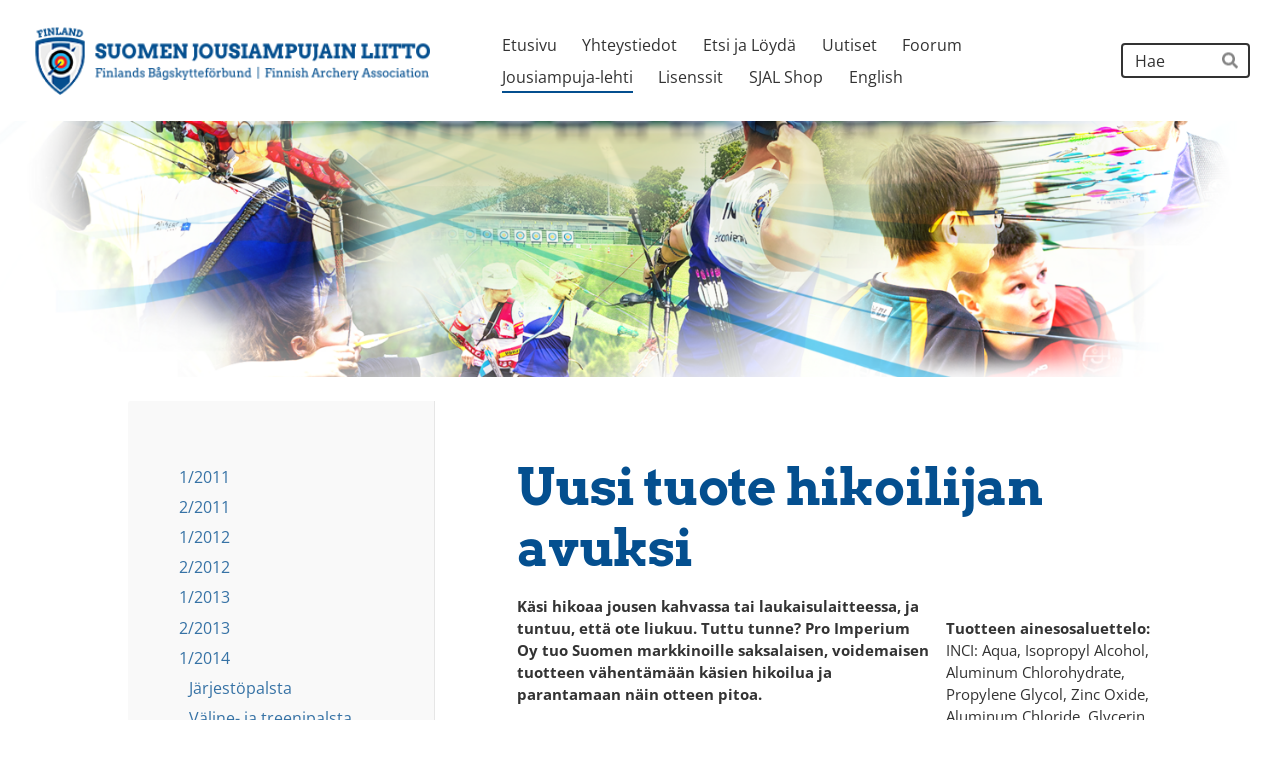

--- FILE ---
content_type: text/html; charset=utf-8
request_url: https://www.sjal.fi/jousiampuja-lehti/new_page-475983/valine-ja-treenipalsta/uusi-tuote-hikoilijan-avuksi/
body_size: 20332
content:
<!DOCTYPE html>
<html class="no-js" lang="fi">

<head>
  <title>Uusi tuote hikoilijan avuksi - Suomen Jousiampujain Liitto ry</title>
  <meta charset="utf-8">
  <meta name="viewport" content="width=device-width,initial-scale=1.0">
  <link rel="preconnect" href="https://fonts.avoine.com" crossorigin>
  <link rel="preconnect" href="https://bin.yhdistysavain.fi" crossorigin>
  <script data-cookieconsent="ignore">
    document.documentElement.classList.replace('no-js', 'js')
  </script>
  
  <link href="https://fonts.avoine.com/fonts/arvo/ya.css" rel="stylesheet" class="font-import"><link href="https://fonts.avoine.com/fonts/open-sans/ya.css" rel="stylesheet" class="font-import">
  <link rel="stylesheet" href="/@css/browsing-1.css?b1766050537s1695800737953">
  
<link rel="canonical" href="https://www.sjal.fi/jousiampuja-lehti/new_page-475983/valine-ja-treenipalsta/uusi-tuote-hikoilijan-avuksi/"><meta name="description" content="Käsi hikoaa jousen kahvassa tai laukaisulaitteessa, ja tuntuu, että ote liukuu. Tuttu tunne? Pro Imperium Oy tuo Suomen markkinoille saksalaisen, voidemaisen tuotteen vähentämään käsien hikoilua ja…"><link rel="image_src" href="https://bin.yhdistysavain.fi/1597116/oqGzG2G8wwjgQxQN40sk0V-0oE/syNeo.jpg"><meta itemprop="name" content="Uusi tuote hikoilijan avuksi"><meta itemprop="url" content="https://www.sjal.fi/jousiampuja-lehti/new_page-475983/valine-ja-treenipalsta/uusi-tuote-hikoilijan-avuksi/"><meta itemprop="image" content="https://bin.yhdistysavain.fi/1597116/oqGzG2G8wwjgQxQN40sk0V-0oE/syNeo.jpg"><meta property="og:type" content="website"><meta property="og:title" content="Uusi tuote hikoilijan avuksi"><meta property="og:url" content="https://www.sjal.fi/jousiampuja-lehti/new_page-475983/valine-ja-treenipalsta/uusi-tuote-hikoilijan-avuksi/"><meta property="og:image" content="https://bin.yhdistysavain.fi/1597116/oqGzG2G8wwjgQxQN40sk0V-0oE/syNeo.jpg"><meta property="og:image:width" content="530"><meta property="og:image:height" content="530"><meta property="og:description" content="Käsi hikoaa jousen kahvassa tai laukaisulaitteessa, ja tuntuu, että ote liukuu. Tuttu tunne? Pro Imperium Oy tuo Suomen markkinoille saksalaisen, voidemaisen tuotteen vähentämään käsien hikoilua ja…"><meta property="og:site_name" content="Suomen Jousiampujain Liitto ry"><meta name="twitter:card" content="summary_large_image"><meta name="twitter:title" content="Uusi tuote hikoilijan avuksi"><meta name="twitter:description" content="Käsi hikoaa jousen kahvassa tai laukaisulaitteessa, ja tuntuu, että ote liukuu. Tuttu tunne? Pro Imperium Oy tuo Suomen markkinoille saksalaisen, voidemaisen tuotteen vähentämään käsien hikoilua ja…"><meta name="twitter:image" content="https://bin.yhdistysavain.fi/1597116/oqGzG2G8wwjgQxQN40sk0V-0oE/syNeo.jpg"><link rel="preload" as="image" href="https://bin.yhdistysavain.fi/1597116/VlTZimnIkiLnLmqpr7Vq0V3yw1/logo_muokattu.png"><link rel="preload" as="image" href="https://bin.yhdistysavain.fi/1597116/d93Q60JdVtMXQbdWiUBK0V7xdE/SJAL_kollaashi_v07.png" imagesrcset="https://bin.yhdistysavain.fi/1597116/d93Q60JdVtMXQbdWiUBK0V7xdE@500&#x3D;9jndWFgokp/SJAL_kollaashi_v07.png 500w, https://bin.yhdistysavain.fi/1597116/d93Q60JdVtMXQbdWiUBK0V7xdE@1000&#x3D;17yUASvbZi/SJAL_kollaashi_v07.png 1000w, https://bin.yhdistysavain.fi/1597116/d93Q60JdVtMXQbdWiUBK0V7xdE@1500&#x3D;vsRDYz6CC0/SJAL_kollaashi_v07.png 1500w, https://bin.yhdistysavain.fi/1597116/d93Q60JdVtMXQbdWiUBK0V7xdE/SJAL_kollaashi_v07.png 1988w">

  <style>
.d4-canvas .d4-canvas-wrapper {
    max-width: 80%!important;
    min-width: 280px;
  }
  .button {
  font-weight: 600!important;
  }
.nav .nav__link {
    font-family: "Arvo",serif !important;
    font-weight:900!important;
  color:#044F8F;
  }
.button.secondary, .widget-button.secondary {
    background: #FF0000!important;
    color: #fff;
}
  .d4-widget-events-article {
          padding: 20px!important;
    max-width: 100%;
    background: #afdeef;
    margin-bottom:6px!important;
    border-radius:10px!important;
  }
  .taeggie-feed-widget .social-network {
    padding: 10px;
  }
  .taeggie-feed-widget .post-container {
    margin-bottom: 0;
    padding: 0!important;
    margin: 8px!important;
    border: solid 1px #afdeef;
}
  
  .taeggie-feed-widget .post {
	margin: 0!important;
}
</style>
<script src="https://ajax.googleapis.com/ajax/libs/jquery/1.4.4/jquery.min.js"></script>
  <script type="module" src="/@res/ssr-browsing/ssr-browsing.js?b1766050537"></script>
</head>

<body data-styles-page-id="1">
  
  
  <div id="app" class=""><a class="skip-link noindex" href="#start-of-content">Siirry sivun sisältöön</a><div class="bartender"><!----><div class="d4-mobile-bar noindex"><div class="d4-mobile-bar__col d4-mobile-bar__col--fill"><div class="d4-mobile-bar__item"><a class="d4-logo d4-logo--horizontal d4-logo--mobileBar noindex" href="/"><div class="d4-logo__image"></div><div class="d4-logo__textWrap"><span class="d4-logo__text">Suomen Jousiampujain Liitto ry</span></div></a></div></div><div class="d4-mobile-bar__col"><button class="d4-mobile-bar__item d4-offcanvas-toggle" data-bartender-toggle="top"><span aria-hidden="true" class="icon d4-offcanvas-toggle__icon"><svg style="fill: currentColor; width: 17px; height: 17px" width="1792" height="1792" viewBox="0 0 1792 1792" xmlns="http://www.w3.org/2000/svg">
  <path d="M1664 1344v128q0 26-19 45t-45 19h-1408q-26 0-45-19t-19-45v-128q0-26 19-45t45-19h1408q26 0 45 19t19 45zm0-512v128q0 26-19 45t-45 19h-1408q-26 0-45-19t-19-45v-128q0-26 19-45t45-19h1408q26 0 45 19t19 45zm0-512v128q0 26-19 45t-45 19h-1408q-26 0-45-19t-19-45v-128q0-26 19-45t45-19h1408q26 0 45 19t19 45z"/>
</svg>
</span><span class="d4-offcanvas-toggle__text sr-only">Haku ja valikko</span></button></div><!----></div><div class="d4-canvas bartender__content"><header><div class="d4-background-layers"><div class="d4-background-layer d4-background-layer--brightness"></div><div class="d4-background-layer d4-background-layer--overlay"></div><div class="d4-background-layer d4-background-layer--fade"></div></div><div class="d4-header-wrapper"><div class="flex"><div class="flex__logo"><a class="d4-logo d4-logo--horizontal d4-logo--legacy noindex" href="/"><div class="d4-logo__image"></div><div class="d4-logo__textWrap"><span class="d4-logo__text">Suomen Jousiampujain Liitto ry</span></div></a></div><div class="flex__nav"><nav class="d4-main-nav"><ul class="d4-main-nav__list" tabindex="-1"><!--[--><li class="d4-main-nav__item d4-main-nav__item--level-1"><a class="d4-main-nav__link" href="/" aria-current="false"><!----><span class="d4-main-nav__title">Etusivu</span><!----></a><!----></li><li class="d4-main-nav__item d4-main-nav__item--level-1"><a class="d4-main-nav__link" href="/yhteystiedot/" aria-current="false"><!----><span class="d4-main-nav__title">Yhteystiedot</span><!----></a><!----></li><li class="d4-main-nav__item d4-main-nav__item--level-1 nav__item--has-children"><a class="d4-main-nav__link" href="/etsijaloyda/" aria-current="false"><!----><span class="d4-main-nav__title">Etsi ja Löydä</span><!----></a><!----></li><li class="d4-main-nav__item d4-main-nav__item--level-1"><a class="d4-main-nav__link" href="/uutiset/" aria-current="false"><!----><span class="d4-main-nav__title">Uutiset</span><!----></a><!----></li><li class="d4-main-nav__item d4-main-nav__item--level-1"><a class="d4-main-nav__link" href="/foorum/" aria-current="false"><!----><span class="d4-main-nav__title">Foorum</span><!----></a><!----></li><li class="d4-main-nav__item d4-main-nav__item--level-1 d4-main-nav__item--parent nav__item--has-children"><a class="d4-main-nav__link" href="/jousiampuja-lehti/" aria-current="false"><!----><span class="d4-main-nav__title">Jousiampuja-lehti</span><!----></a><!----></li><li class="d4-main-nav__item d4-main-nav__item--level-1"><a class="d4-main-nav__link" href="/lisenssit/" aria-current="false"><!----><span class="d4-main-nav__title">Lisenssit</span><!----></a><!----></li><li class="d4-main-nav__item d4-main-nav__item--level-1"><a class="d4-main-nav__link" href="/sjal-shop/" aria-current="false"><!----><span class="d4-main-nav__title">SJAL Shop</span><!----></a><!----></li><li class="d4-main-nav__item d4-main-nav__item--level-1"><a class="d4-main-nav__link" href="/english/" aria-current="false"><!----><span class="d4-main-nav__title">English</span><!----></a><!----></li><!--]--></ul></nav><form action="/@search" method="get" class="d4-theme-search noindex d4-theme-search--header"><div class="d4-theme-search__field d4-theme-search__field--query"><label for="search-desktop-q" class="d4-theme-search__label sr-only">Haku</label><input class="d4-theme-search__input" type="search" id="search-desktop-q" name="q" placeholder="Hae" autocomplete="off" required><button class="d4-theme-search__submit" type="submit"><span aria-hidden="true" class="icon d4-theme-search__icon"><svg style="fill: currentColor; width: 12px; height: 12px" xmlns="http://www.w3.org/2000/svg" viewBox="0 0 512 512"><path d="M505 442.7L405.3 343c-4.5-4.5-10.6-7-17-7H372c27.6-35.3 44-79.7 44-128C416 93.1 322.9 0 208 0S0 93.1 0 208s93.1 208 208 208c48.3 0 92.7-16.4 128-44v16.3c0 6.4 2.5 12.5 7 17l99.7 99.7c9.4 9.4 24.6 9.4 33.9 0l28.3-28.3c9.4-9.4 9.4-24.6.1-34zM208 336c-70.7 0-128-57.2-128-128 0-70.7 57.2-128 128-128 70.7 0 128 57.2 128 128 0 70.7-57.2 128-128 128z"></path></svg>
</span><span class="sr-only">Hae</span></button></div></form></div></div></div><!--[--><!--]--></header><div class="d4-canvas-wrapper"><div class="has-children content"><aside><nav class="d4-sub-nav"><ul class="d4-sub-nav__list" tabindex="-1"><!--[--><li class="d4-sub-nav__item d4-sub-nav__item--level-1"><a class="d4-sub-nav__link" href="/jousiampuja-lehti/1-2011/" aria-current="false"><!----><span class="d4-sub-nav__title">1/2011</span><!----></a><!----></li><li class="d4-sub-nav__item d4-sub-nav__item--level-1"><a class="d4-sub-nav__link" href="/jousiampuja-lehti/2-2011/" aria-current="false"><!----><span class="d4-sub-nav__title">2/2011</span><!----></a><!----></li><li class="d4-sub-nav__item d4-sub-nav__item--level-1"><a class="d4-sub-nav__link" href="/jousiampuja-lehti/1-2012/" aria-current="false"><!----><span class="d4-sub-nav__title">1/2012</span><!----></a><!----></li><li class="d4-sub-nav__item d4-sub-nav__item--level-1"><a class="d4-sub-nav__link" href="/jousiampuja-lehti/2-2012/" aria-current="false"><!----><span class="d4-sub-nav__title">2/2012</span><!----></a><!----></li><li class="d4-sub-nav__item d4-sub-nav__item--level-1"><a class="d4-sub-nav__link" href="/jousiampuja-lehti/1-2013/" aria-current="false"><!----><span class="d4-sub-nav__title">1/2013</span><!----></a><!----></li><li class="d4-sub-nav__item d4-sub-nav__item--level-1"><a class="d4-sub-nav__link" href="/jousiampuja-lehti/2-2013/" aria-current="false"><!----><span class="d4-sub-nav__title">2/2013</span><!----></a><!----></li><li class="d4-sub-nav__item d4-sub-nav__item--level-1 d4-sub-nav__item--parent nav__item--has-children"><a class="d4-sub-nav__link" href="/jousiampuja-lehti/new_page-475983/" aria-current="false"><!----><span class="d4-sub-nav__title">1/2014</span><!----></a><!--[--><!----><ul class="d4-sub-nav__list" tabindex="-1" id="nav__list--293" aria-label="Sivun 1/2014 alasivut"><!--[--><li class="d4-sub-nav__item d4-sub-nav__item--level-2"><a class="d4-sub-nav__link" href="/jousiampuja-lehti/new_page-475983/jarjestopalsta/" aria-current="false"><!----><span class="d4-sub-nav__title">Järjestöpalsta</span><!----></a><!----></li><li class="d4-sub-nav__item d4-sub-nav__item--level-2 d4-sub-nav__item--parent nav__item--has-children"><a class="d4-sub-nav__link" href="/jousiampuja-lehti/new_page-475983/valine-ja-treenipalsta/" aria-current="false"><!----><span class="d4-sub-nav__title">Väline- ja treenipalsta</span><!----></a><!--[--><!----><ul class="d4-sub-nav__list" tabindex="-1" id="nav__list--302" aria-label="Sivun Väline- ja treenipalsta alasivut"><!--[--><li class="d4-sub-nav__item d4-sub-nav__item--level-3"><a class="d4-sub-nav__link" href="/jousiampuja-lehti/new_page-475983/valine-ja-treenipalsta/juha-viitaoja-astui-paavalmentaj/" aria-current="false"><!----><span class="d4-sub-nav__title">Juha Viitaoja astui päävalmentajan saappaisiin</span><!----></a><!----></li><li class="d4-sub-nav__item d4-sub-nav__item--level-3"><a class="d4-sub-nav__link" href="/jousiampuja-lehti/new_page-475983/valine-ja-treenipalsta/minustako-valmentaja/" aria-current="false"><!----><span class="d4-sub-nav__title">Minustako valmentaja?</span><!----></a><!----></li><li class="d4-sub-nav__item d4-sub-nav__item--level-3 d4-sub-nav__item--parent d4-sub-nav__item--current"><a class="d4-sub-nav__link" href="/jousiampuja-lehti/new_page-475983/valine-ja-treenipalsta/uusi-tuote-hikoilijan-avuksi/" aria-current="page"><!----><span class="d4-sub-nav__title">Uusi tuote hikoilijan avuksi</span><!----></a><!----></li><!--]--></ul><!--]--></li><li class="d4-sub-nav__item d4-sub-nav__item--level-2"><a class="d4-sub-nav__link" href="/jousiampuja-lehti/new_page-475983/kilpapalsta/" aria-current="false"><!----><span class="d4-sub-nav__title">Kilpapalsta</span><!----></a><!----></li><li class="d4-sub-nav__item d4-sub-nav__item--level-2"><a class="d4-sub-nav__link" href="/jousiampuja-lehti/new_page-475983/kommentti/" aria-current="false"><!----><span class="d4-sub-nav__title">Kommentti</span><!----></a><!----></li><!--]--></ul><!--]--></li><li class="d4-sub-nav__item d4-sub-nav__item--level-1"><a class="d4-sub-nav__link" href="/jousiampuja-lehti/2-2014/" aria-current="false"><!----><span class="d4-sub-nav__title">2/2014</span><!----></a><!----></li><li class="d4-sub-nav__item d4-sub-nav__item--level-1"><a class="d4-sub-nav__link" href="/jousiampuja-lehti/1-2015/" aria-current="false"><!----><span class="d4-sub-nav__title">1/2015</span><!----></a><!----></li><li class="d4-sub-nav__item d4-sub-nav__item--level-1"><a class="d4-sub-nav__link" href="/jousiampuja-lehti/2-2015/" aria-current="false"><!----><span class="d4-sub-nav__title">2/2015</span><!----></a><!----></li><li class="d4-sub-nav__item d4-sub-nav__item--level-1"><a class="d4-sub-nav__link" href="/jousiampuja-lehti/1-2016/" aria-current="false"><!----><span class="d4-sub-nav__title">1/2016</span><!----></a><!----></li><li class="d4-sub-nav__item d4-sub-nav__item--level-1"><a class="d4-sub-nav__link" href="/jousiampuja-lehti/2-2016/" aria-current="false"><!----><span class="d4-sub-nav__title">2/2016</span><!----></a><!----></li><li class="d4-sub-nav__item d4-sub-nav__item--level-1"><a class="d4-sub-nav__link" href="/jousiampuja-lehti/toukokuu-2020/" aria-current="false"><!----><span class="d4-sub-nav__title">Toukokuu 2020</span><!----></a><!----></li><li class="d4-sub-nav__item d4-sub-nav__item--level-1"><a class="d4-sub-nav__link" href="/jousiampuja-lehti/lokakuu-2020/" aria-current="false"><!----><span class="d4-sub-nav__title">Lokakuu 2020</span><!----></a><!----></li><li class="d4-sub-nav__item d4-sub-nav__item--level-1"><a class="d4-sub-nav__link" href="/jousiampuja-lehti/arkisto-ja-lehdet/" aria-current="false"><!----><span class="d4-sub-nav__title">Arkisto JA-lehdet </span><!----></a><!----></li><!--]--></ul></nav><div class="zone-container"><div class="zone" data-zone-id="75sidebar"><!----><!--[--><!--]--><!----></div><!----></div></aside><main role="main" id="start-of-content"><div class="zone-container"><div class="zone" data-zone-id="50main"><!----><!--[--><!--[--><div class="widget-container" id="wc-sZs6W5jgexWaTgZv1yo1"><div id="widget-sZs6W5jgexWaTgZv1yo1" class="widget widget-text"><!--[--><div><h1>Uusi tuote hikoilijan avuksi</h1></div><!--]--></div></div><!--]--><!--[--><div id="wc-tdkp0u6p5pxFNCRJWLD8" class="grid"><!----><!----><!--[--><div class="col col--40 col--first"><!--[--><div class="widget-container" id="wc-qZ3vj9nCCsdz9gxj0B1E"><div id="widget-qZ3vj9nCCsdz9gxj0B1E" class="widget widget-text"><!--[--><div><p><strong>Käsi hikoaa jousen kahvassa tai laukaisulaitteessa, ja tuntuu, että ote liukuu. Tuttu tunne? Pro Imperium Oy tuo Suomen markkinoille saksalaisen, voidemaisen tuotteen vähentämään käsien hikoilua ja parantamaan näin otteen pitoa.</strong></p><p>SyNeo Dry hands lupaa paljon. Tuote on pitkävaikutteinen, hikoilua tehokkaasti ehkäisevä, voidemainen tuote, joka imeytyy hyvin ihoon. Maahantuoja lupaa, että tuote ei tahraa eikä kuivata ihoa. Pölyävä magnesium tai talkki voi tuntua tämän jälkeen vanhanaikaiselta.</p><p>Käsittely voidaan uusia tarvittaessa kahden tunnin välein.</p><p>Tuote sisältää allatoniinia, joka suojaa ihoa ärsytykseltä. Rasvaa tai hajusteita siinä ei ole. Tuote on dermatologisesti testattu ja Saksassa valmistettu.</p><p>40 ml:n pakkauksen suositushinta kuluttajalle on 13,60 euroa.</p><p> </p><p><em>Teksti: Anne Lantee<br />Kuva: Pro Imperium </em></p>
</div><!--]--></div></div><!--]--></div><div class="col col--20 col--last"><!--[--><div class="widget-container" id="wc-fcrHvzR4cmCooDug24U6"><div id="widget-fcrHvzR4cmCooDug24U6" class="widget widget-text"><!--[--><div><p> </p><strong>Tuotteen ainesosaluettelo:</strong><br />INCI: Aqua, Isopropyl Alcohol, Aluminum Chlorohydrate, Propylene Glycol, Zinc Oxide, Aluminum Chloride, Glycerin, Dimethicone Copolyol, Tartaric Acid, Alcloxa.<br /> 
</div><!--]--></div></div><div class="widget-container" id="wc-PnPsZHJ8aWRCBUgCIhy6"><div id="widget-PnPsZHJ8aWRCBUgCIhy6" class="widget widget-image"><!--[--><figure class="widget-image__figure"><div class="d4-image-container" style="max-width:530px;"><div style="padding-bottom:100%;"><img src="https://bin.yhdistysavain.fi/1597116/oqGzG2G8wwjgQxQN40sk0V-0oE/syNeo.jpg" width="530" height="530" alt></div></div><!----></figure><!--]--></div></div><!--]--></div><!--]--></div><!--]--><!--]--><!----></div><!----></div></main></div><footer class="d4-footer"><div class="d4-footer__wrap flex"><div class="d4-footer__copylogin copylogin"><span><a id="login-link" href="/@admin/website/?page=%2Fjousiampuja-lehti%2Fnew_page-475983%2Fvaline-ja-treenipalsta%2Fuusi-tuote-hikoilijan-avuksi%2F" target="_top" rel="nofollow" aria-label="Kirjaudu sivustolle"> © </a> Suomen Jousiampujain Liitto ry</span></div><div class="d4-footer__menu footer-menu" data-widget-edit-tip=""><ul><!----><!----><li class="footer-menu__iconItem"><a class="footer-menu__iconLink" href="https://www.facebook.com/SuomenJousiampujainliitto" target="_blank"><span aria-hidden="true" class="icon footer-menu__icon"><svg style="fill: currentColor; width: 16px; height: 16px" width="1792" height="1792" viewBox="0 0 1792 1792" xmlns="http://www.w3.org/2000/svg" fill="#819798">
  <path d="M1343 12v264h-157q-86 0-116 36t-30 108v189h293l-39 296h-254v759h-306v-759h-255v-296h255v-218q0-186 104-288.5t277-102.5q147 0 228 12z"/>
</svg>
</span><span class="sr-only">Facebook</span></a></li><!----><!----><li><a href="https://www.yhdistysavain.fi" class="made-with" target="_blank" rel="noopener">Tehty Yhdistysavaimella</a></li></ul></div></div></footer></div></div><div class="d4-offcanvas d4-offcanvas--top bartender__bar bartender__bar--top" aria-label="Haku ja valikko" mode="float"><div class="d4-offcanvas__searchWrapper"><form action="/@search" method="get" class="d4-theme-search noindex d4-theme-search--mobile"><div class="d4-theme-search__field d4-theme-search__field--query"><label for="search-mobile-q" class="d4-theme-search__label sr-only">Haku</label><input class="d4-theme-search__input" type="search" id="search-mobile-q" name="q" placeholder="Hae" autocomplete="off" required><button class="d4-theme-search__submit" type="submit"><span aria-hidden="true" class="icon d4-theme-search__icon"><svg style="fill: currentColor; width: 12px; height: 12px" xmlns="http://www.w3.org/2000/svg" viewBox="0 0 512 512"><path d="M505 442.7L405.3 343c-4.5-4.5-10.6-7-17-7H372c27.6-35.3 44-79.7 44-128C416 93.1 322.9 0 208 0S0 93.1 0 208s93.1 208 208 208c48.3 0 92.7-16.4 128-44v16.3c0 6.4 2.5 12.5 7 17l99.7 99.7c9.4 9.4 24.6 9.4 33.9 0l28.3-28.3c9.4-9.4 9.4-24.6.1-34zM208 336c-70.7 0-128-57.2-128-128 0-70.7 57.2-128 128-128 70.7 0 128 57.2 128 128 0 70.7-57.2 128-128 128z"></path></svg>
</span><span class="sr-only">Hae</span></button></div></form></div><nav class="d4-mobile-nav"><ul class="d4-mobile-nav__list" tabindex="-1"><!--[--><li class="d4-mobile-nav__item d4-mobile-nav__item--level-1"><a class="d4-mobile-nav__link" href="/" aria-current="false"><!----><span class="d4-mobile-nav__title">Etusivu</span><!----></a><!----></li><li class="d4-mobile-nav__item d4-mobile-nav__item--level-1"><a class="d4-mobile-nav__link" href="/yhteystiedot/" aria-current="false"><!----><span class="d4-mobile-nav__title">Yhteystiedot</span><!----></a><!----></li><li class="d4-mobile-nav__item d4-mobile-nav__item--level-1 d4-mobile-nav__item--has-children"><a class="d4-mobile-nav__link" href="/etsijaloyda/" aria-current="false"><!----><span class="d4-mobile-nav__title">Etsi ja Löydä</span><!----></a><!--[--><button class="navExpand navExpand--active" data-text-expand="Näytä sivun Etsi ja Löydä alasivut" data-text-unexpand="Piilota sivun Etsi ja Löydä alasivut" aria-label="Näytä sivun Etsi ja Löydä alasivut" aria-controls="nav__list--3" aria-expanded="true"><span aria-hidden="true" class="icon navExpand__icon navExpand__icon--plus"><svg style="fill: currentColor; width: 14px; height: 14px" width="11" height="11" viewBox="0 0 11 11" xmlns="http://www.w3.org/2000/svg">
  <path d="M11 5.182v.636c0 .227-.08.42-.24.58-.158.16-.35.238-.578.238H6.636v3.546c0 .227-.08.42-.238.58-.16.158-.353.238-.58.238h-.636c-.227 0-.42-.08-.58-.24-.16-.158-.238-.35-.238-.578V6.636H.818c-.227 0-.42-.08-.58-.238C.08 6.238 0 6.045 0 5.818v-.636c0-.227.08-.42.24-.58.158-.16.35-.238.578-.238h3.546V.818c0-.227.08-.42.238-.58.16-.158.353-.238.58-.238h.636c.227 0 .42.08.58.24.16.158.238.35.238.578v3.546h3.546c.227 0 .42.08.58.238.158.16.238.353.238.58z" fill-rule="nonzero"/>
</svg>
</span><span aria-hidden="true" class="icon navExpand__icon navExpand__icon--minus"><svg style="fill: currentColor; width: 14px; height: 14px" width="1792" height="1792" viewBox="0 0 1792 1792" xmlns="http://www.w3.org/2000/svg">
  <path d="M1600 736v192q0 40-28 68t-68 28h-1216q-40 0-68-28t-28-68v-192q0-40 28-68t68-28h1216q40 0 68 28t28 68z"/>
</svg>
</span></button><ul class="d4-mobile-nav__list" tabindex="-1" id="nav__list--3" aria-label="Sivun Etsi ja Löydä alasivut"><!--[--><li class="d4-mobile-nav__item d4-mobile-nav__item--level-2 d4-mobile-nav__item--has-children"><a class="d4-mobile-nav__link" href="/etsijaloyda/aloitajousiammunta/" aria-current="false"><!----><span class="d4-mobile-nav__title">Aloita jousiammunta</span><!----></a><!--[--><button class="navExpand navExpand--active" data-text-expand="Näytä sivun Aloita jousiammunta alasivut" data-text-unexpand="Piilota sivun Aloita jousiammunta alasivut" aria-label="Näytä sivun Aloita jousiammunta alasivut" aria-controls="nav__list--50" aria-expanded="true"><span aria-hidden="true" class="icon navExpand__icon navExpand__icon--plus"><svg style="fill: currentColor; width: 14px; height: 14px" width="11" height="11" viewBox="0 0 11 11" xmlns="http://www.w3.org/2000/svg">
  <path d="M11 5.182v.636c0 .227-.08.42-.24.58-.158.16-.35.238-.578.238H6.636v3.546c0 .227-.08.42-.238.58-.16.158-.353.238-.58.238h-.636c-.227 0-.42-.08-.58-.24-.16-.158-.238-.35-.238-.578V6.636H.818c-.227 0-.42-.08-.58-.238C.08 6.238 0 6.045 0 5.818v-.636c0-.227.08-.42.24-.58.158-.16.35-.238.578-.238h3.546V.818c0-.227.08-.42.238-.58.16-.158.353-.238.58-.238h.636c.227 0 .42.08.58.24.16.158.238.35.238.578v3.546h3.546c.227 0 .42.08.58.238.158.16.238.353.238.58z" fill-rule="nonzero"/>
</svg>
</span><span aria-hidden="true" class="icon navExpand__icon navExpand__icon--minus"><svg style="fill: currentColor; width: 14px; height: 14px" width="1792" height="1792" viewBox="0 0 1792 1792" xmlns="http://www.w3.org/2000/svg">
  <path d="M1600 736v192q0 40-28 68t-68 28h-1216q-40 0-68-28t-28-68v-192q0-40 28-68t68-28h1216q40 0 68 28t28 68z"/>
</svg>
</span></button><ul class="d4-mobile-nav__list" tabindex="-1" id="nav__list--50" aria-label="Sivun Aloita jousiammunta alasivut"><!--[--><li class="d4-mobile-nav__item d4-mobile-nav__item--level-3 d4-mobile-nav__item--has-children"><a class="d4-mobile-nav__link" href="/etsijaloyda/aloitajousiammunta/opi-jousiammuntaa/" aria-current="false"><!----><span class="d4-mobile-nav__title">Opi jousiammuntaa</span><!----></a><!--[--><button class="navExpand navExpand--active" data-text-expand="Näytä sivun Opi jousiammuntaa alasivut" data-text-unexpand="Piilota sivun Opi jousiammuntaa alasivut" aria-label="Näytä sivun Opi jousiammuntaa alasivut" aria-controls="nav__list--1983" aria-expanded="true"><span aria-hidden="true" class="icon navExpand__icon navExpand__icon--plus"><svg style="fill: currentColor; width: 14px; height: 14px" width="11" height="11" viewBox="0 0 11 11" xmlns="http://www.w3.org/2000/svg">
  <path d="M11 5.182v.636c0 .227-.08.42-.24.58-.158.16-.35.238-.578.238H6.636v3.546c0 .227-.08.42-.238.58-.16.158-.353.238-.58.238h-.636c-.227 0-.42-.08-.58-.24-.16-.158-.238-.35-.238-.578V6.636H.818c-.227 0-.42-.08-.58-.238C.08 6.238 0 6.045 0 5.818v-.636c0-.227.08-.42.24-.58.158-.16.35-.238.578-.238h3.546V.818c0-.227.08-.42.238-.58.16-.158.353-.238.58-.238h.636c.227 0 .42.08.58.24.16.158.238.35.238.578v3.546h3.546c.227 0 .42.08.58.238.158.16.238.353.238.58z" fill-rule="nonzero"/>
</svg>
</span><span aria-hidden="true" class="icon navExpand__icon navExpand__icon--minus"><svg style="fill: currentColor; width: 14px; height: 14px" width="1792" height="1792" viewBox="0 0 1792 1792" xmlns="http://www.w3.org/2000/svg">
  <path d="M1600 736v192q0 40-28 68t-68 28h-1216q-40 0-68-28t-28-68v-192q0-40 28-68t68-28h1216q40 0 68 28t28 68z"/>
</svg>
</span></button><ul class="d4-mobile-nav__list" tabindex="-1" id="nav__list--1983" aria-label="Sivun Opi jousiammuntaa alasivut"><!--[--><li class="d4-mobile-nav__item d4-mobile-nav__item--level-4"><a class="d4-mobile-nav__link" href="/etsijaloyda/aloitajousiammunta/opi-jousiammuntaa/ensinuolet-kurssit/" aria-current="false"><!----><span class="d4-mobile-nav__title">Ensinuolet-kurssit</span><!----></a><!----></li><li class="d4-mobile-nav__item d4-mobile-nav__item--level-4"><a class="d4-mobile-nav__link" href="/etsijaloyda/aloitajousiammunta/opi-jousiammuntaa/taitomerkit/" aria-current="false"><!----><span class="d4-mobile-nav__title">Taitomerkit</span><!----></a><!----></li><!--]--></ul><!--]--></li><li class="d4-mobile-nav__item d4-mobile-nav__item--level-3"><a class="d4-mobile-nav__link" href="/etsijaloyda/aloitajousiammunta/faq-usein-kysytyt-kysymykset/" aria-current="false"><!----><span class="d4-mobile-nav__title">FAQ - usein kysytyt kysymykset</span><!----></a><!----></li><li class="d4-mobile-nav__item d4-mobile-nav__item--level-3"><a class="d4-mobile-nav__link" href="/etsijaloyda/aloitajousiammunta/jousityypit/" aria-current="false"><!----><span class="d4-mobile-nav__title">Jousityypit</span><!----></a><!----></li><li class="d4-mobile-nav__item d4-mobile-nav__item--level-3"><a class="d4-mobile-nav__link" href="/etsijaloyda/aloitajousiammunta/esa-lehtorinne-lb-i-tekniikka/" aria-current="false"><!----><span class="d4-mobile-nav__title">Esa Lehtorinne LB-I tekniikka</span><!----></a><!----></li><li class="d4-mobile-nav__item d4-mobile-nav__item--level-3 d4-mobile-nav__item--has-children"><a class="d4-mobile-nav__link" href="/etsijaloyda/aloitajousiammunta/lajit/" aria-current="false"><!----><span class="d4-mobile-nav__title">Lajit</span><!----></a><!--[--><button class="navExpand navExpand--active" data-text-expand="Näytä sivun Lajit alasivut" data-text-unexpand="Piilota sivun Lajit alasivut" aria-label="Näytä sivun Lajit alasivut" aria-controls="nav__list--1693" aria-expanded="true"><span aria-hidden="true" class="icon navExpand__icon navExpand__icon--plus"><svg style="fill: currentColor; width: 14px; height: 14px" width="11" height="11" viewBox="0 0 11 11" xmlns="http://www.w3.org/2000/svg">
  <path d="M11 5.182v.636c0 .227-.08.42-.24.58-.158.16-.35.238-.578.238H6.636v3.546c0 .227-.08.42-.238.58-.16.158-.353.238-.58.238h-.636c-.227 0-.42-.08-.58-.24-.16-.158-.238-.35-.238-.578V6.636H.818c-.227 0-.42-.08-.58-.238C.08 6.238 0 6.045 0 5.818v-.636c0-.227.08-.42.24-.58.158-.16.35-.238.578-.238h3.546V.818c0-.227.08-.42.238-.58.16-.158.353-.238.58-.238h.636c.227 0 .42.08.58.24.16.158.238.35.238.578v3.546h3.546c.227 0 .42.08.58.238.158.16.238.353.238.58z" fill-rule="nonzero"/>
</svg>
</span><span aria-hidden="true" class="icon navExpand__icon navExpand__icon--minus"><svg style="fill: currentColor; width: 14px; height: 14px" width="1792" height="1792" viewBox="0 0 1792 1792" xmlns="http://www.w3.org/2000/svg">
  <path d="M1600 736v192q0 40-28 68t-68 28h-1216q-40 0-68-28t-28-68v-192q0-40 28-68t68-28h1216q40 0 68 28t28 68z"/>
</svg>
</span></button><ul class="d4-mobile-nav__list" tabindex="-1" id="nav__list--1693" aria-label="Sivun Lajit alasivut"><!--[--><li class="d4-mobile-nav__item d4-mobile-nav__item--level-4 d4-mobile-nav__item--has-children"><a class="d4-mobile-nav__link" href="/etsijaloyda/aloitajousiammunta/lajit/tauluammunta/" aria-current="false"><!----><span class="d4-mobile-nav__title">Tauluammunta</span><!----></a><!--[--><button class="navExpand navExpand--active" data-text-expand="Näytä sivun Tauluammunta alasivut" data-text-unexpand="Piilota sivun Tauluammunta alasivut" aria-label="Näytä sivun Tauluammunta alasivut" aria-controls="nav__list--432" aria-expanded="true"><span aria-hidden="true" class="icon navExpand__icon navExpand__icon--plus"><svg style="fill: currentColor; width: 14px; height: 14px" width="11" height="11" viewBox="0 0 11 11" xmlns="http://www.w3.org/2000/svg">
  <path d="M11 5.182v.636c0 .227-.08.42-.24.58-.158.16-.35.238-.578.238H6.636v3.546c0 .227-.08.42-.238.58-.16.158-.353.238-.58.238h-.636c-.227 0-.42-.08-.58-.24-.16-.158-.238-.35-.238-.578V6.636H.818c-.227 0-.42-.08-.58-.238C.08 6.238 0 6.045 0 5.818v-.636c0-.227.08-.42.24-.58.158-.16.35-.238.578-.238h3.546V.818c0-.227.08-.42.238-.58.16-.158.353-.238.58-.238h.636c.227 0 .42.08.58.24.16.158.238.35.238.578v3.546h3.546c.227 0 .42.08.58.238.158.16.238.353.238.58z" fill-rule="nonzero"/>
</svg>
</span><span aria-hidden="true" class="icon navExpand__icon navExpand__icon--minus"><svg style="fill: currentColor; width: 14px; height: 14px" width="1792" height="1792" viewBox="0 0 1792 1792" xmlns="http://www.w3.org/2000/svg">
  <path d="M1600 736v192q0 40-28 68t-68 28h-1216q-40 0-68-28t-28-68v-192q0-40 28-68t68-28h1216q40 0 68 28t28 68z"/>
</svg>
</span></button><ul class="d4-mobile-nav__list" tabindex="-1" id="nav__list--432" aria-label="Sivun Tauluammunta alasivut"><!--[--><li class="d4-mobile-nav__item d4-mobile-nav__item--level-5"><a class="d4-mobile-nav__link" href="/etsijaloyda/aloitajousiammunta/lajit/tauluammunta/sisaammunta/" aria-current="false"><!----><span class="d4-mobile-nav__title">Sisäammunta</span><!----></a><!----></li><!--]--></ul><!--]--></li><li class="d4-mobile-nav__item d4-mobile-nav__item--level-4 d4-mobile-nav__item--has-children"><a class="d4-mobile-nav__link" href="/etsijaloyda/aloitajousiammunta/lajit/maastojousiammunta/" aria-current="false"><!----><span class="d4-mobile-nav__title">Maastojousiammunta</span><!----></a><!--[--><button class="navExpand navExpand--active" data-text-expand="Näytä sivun Maastojousiammunta alasivut" data-text-unexpand="Piilota sivun Maastojousiammunta alasivut" aria-label="Näytä sivun Maastojousiammunta alasivut" aria-controls="nav__list--2018" aria-expanded="true"><span aria-hidden="true" class="icon navExpand__icon navExpand__icon--plus"><svg style="fill: currentColor; width: 14px; height: 14px" width="11" height="11" viewBox="0 0 11 11" xmlns="http://www.w3.org/2000/svg">
  <path d="M11 5.182v.636c0 .227-.08.42-.24.58-.158.16-.35.238-.578.238H6.636v3.546c0 .227-.08.42-.238.58-.16.158-.353.238-.58.238h-.636c-.227 0-.42-.08-.58-.24-.16-.158-.238-.35-.238-.578V6.636H.818c-.227 0-.42-.08-.58-.238C.08 6.238 0 6.045 0 5.818v-.636c0-.227.08-.42.24-.58.158-.16.35-.238.578-.238h3.546V.818c0-.227.08-.42.238-.58.16-.158.353-.238.58-.238h.636c.227 0 .42.08.58.24.16.158.238.35.238.578v3.546h3.546c.227 0 .42.08.58.238.158.16.238.353.238.58z" fill-rule="nonzero"/>
</svg>
</span><span aria-hidden="true" class="icon navExpand__icon navExpand__icon--minus"><svg style="fill: currentColor; width: 14px; height: 14px" width="1792" height="1792" viewBox="0 0 1792 1792" xmlns="http://www.w3.org/2000/svg">
  <path d="M1600 736v192q0 40-28 68t-68 28h-1216q-40 0-68-28t-28-68v-192q0-40 28-68t68-28h1216q40 0 68 28t28 68z"/>
</svg>
</span></button><ul class="d4-mobile-nav__list" tabindex="-1" id="nav__list--2018" aria-label="Sivun Maastojousiammunta alasivut"><!--[--><li class="d4-mobile-nav__item d4-mobile-nav__item--level-5"><a class="d4-mobile-nav__link" href="/etsijaloyda/aloitajousiammunta/lajit/maastojousiammunta/maastoammunta/" aria-current="false"><!----><span class="d4-mobile-nav__title">Maastoammunta</span><!----></a><!----></li><li class="d4-mobile-nav__item d4-mobile-nav__item--level-5"><a class="d4-mobile-nav__link" href="/etsijaloyda/aloitajousiammunta/lajit/maastojousiammunta/3d-jousiammunta/" aria-current="false"><!----><span class="d4-mobile-nav__title">3D-jousiammunta</span><!----></a><!----></li><li class="d4-mobile-nav__item d4-mobile-nav__item--level-5 d4-mobile-nav__item--has-children"><a class="d4-mobile-nav__link" href="/etsijaloyda/aloitajousiammunta/lajit/maastojousiammunta/aselajitmaastossa/" aria-current="false"><!----><span class="d4-mobile-nav__title">Aselajit maastossa</span><!----></a><!--[--><button class="navExpand navExpand--active" data-text-expand="Näytä sivun Aselajit maastossa alasivut" data-text-unexpand="Piilota sivun Aselajit maastossa alasivut" aria-label="Näytä sivun Aselajit maastossa alasivut" aria-controls="nav__list--448" aria-expanded="true"><span aria-hidden="true" class="icon navExpand__icon navExpand__icon--plus"><svg style="fill: currentColor; width: 14px; height: 14px" width="11" height="11" viewBox="0 0 11 11" xmlns="http://www.w3.org/2000/svg">
  <path d="M11 5.182v.636c0 .227-.08.42-.24.58-.158.16-.35.238-.578.238H6.636v3.546c0 .227-.08.42-.238.58-.16.158-.353.238-.58.238h-.636c-.227 0-.42-.08-.58-.24-.16-.158-.238-.35-.238-.578V6.636H.818c-.227 0-.42-.08-.58-.238C.08 6.238 0 6.045 0 5.818v-.636c0-.227.08-.42.24-.58.158-.16.35-.238.578-.238h3.546V.818c0-.227.08-.42.238-.58.16-.158.353-.238.58-.238h.636c.227 0 .42.08.58.24.16.158.238.35.238.578v3.546h3.546c.227 0 .42.08.58.238.158.16.238.353.238.58z" fill-rule="nonzero"/>
</svg>
</span><span aria-hidden="true" class="icon navExpand__icon navExpand__icon--minus"><svg style="fill: currentColor; width: 14px; height: 14px" width="1792" height="1792" viewBox="0 0 1792 1792" xmlns="http://www.w3.org/2000/svg">
  <path d="M1600 736v192q0 40-28 68t-68 28h-1216q-40 0-68-28t-28-68v-192q0-40 28-68t68-28h1216q40 0 68 28t28 68z"/>
</svg>
</span></button><ul class="d4-mobile-nav__list" tabindex="-1" id="nav__list--448" aria-label="Sivun Aselajit maastossa alasivut"><!--[--><li class="d4-mobile-nav__item d4-mobile-nav__item--level-6"><a class="d4-mobile-nav__link" href="/etsijaloyda/aloitajousiammunta/lajit/maastojousiammunta/aselajitmaastossa/vaistojousi-maasto/" aria-current="false"><!----><span class="d4-mobile-nav__title">Vaistojousi</span><!----></a><!----></li><li class="d4-mobile-nav__item d4-mobile-nav__item--level-6"><a class="d4-mobile-nav__link" href="/etsijaloyda/aloitajousiammunta/lajit/maastojousiammunta/aselajitmaastossa/pitkajousi/" aria-current="false"><!----><span class="d4-mobile-nav__title">Pitkäjousi</span><!----></a><!----></li><li class="d4-mobile-nav__item d4-mobile-nav__item--level-6"><a class="d4-mobile-nav__link" href="/etsijaloyda/aloitajousiammunta/lajit/maastojousiammunta/aselajitmaastossa/taljajousi/" aria-current="false"><!----><span class="d4-mobile-nav__title">Taljajousi</span><!----></a><!----></li><li class="d4-mobile-nav__item d4-mobile-nav__item--level-6"><a class="d4-mobile-nav__link" href="/etsijaloyda/aloitajousiammunta/lajit/maastojousiammunta/aselajitmaastossa/tahtainjousi/" aria-current="false"><!----><span class="d4-mobile-nav__title">Tähtäinjousi</span><!----></a><!----></li><li class="d4-mobile-nav__item d4-mobile-nav__item--level-6"><a class="d4-mobile-nav__link" href="/etsijaloyda/aloitajousiammunta/lajit/maastojousiammunta/aselajitmaastossa/instinctive/" aria-current="false"><!----><span class="d4-mobile-nav__title">Instinctive</span><!----></a><!----></li><!--]--></ul><!--]--></li><!--]--></ul><!--]--></li><li class="d4-mobile-nav__item d4-mobile-nav__item--level-4"><a class="d4-mobile-nav__link" href="/etsijaloyda/aloitajousiammunta/lajit/jousimetsastys/" aria-current="false"><!----><span class="d4-mobile-nav__title">Jousimetsästys</span><!----></a><!----></li><li class="d4-mobile-nav__item d4-mobile-nav__item--level-4"><a class="d4-mobile-nav__link" href="/etsijaloyda/aloitajousiammunta/lajit/ratsastusjousiammunta/" aria-current="false"><!----><span class="d4-mobile-nav__title">Ratsastusjousiammunta</span><!----></a><!----></li><li class="d4-mobile-nav__item d4-mobile-nav__item--level-4"><a class="d4-mobile-nav__link" href="/etsijaloyda/aloitajousiammunta/lajit/run-archery/" aria-current="false"><!----><span class="d4-mobile-nav__title">Run Archery</span><!----></a><!----></li><li class="d4-mobile-nav__item d4-mobile-nav__item--level-4"><a class="d4-mobile-nav__link" href="/etsijaloyda/aloitajousiammunta/lajit/ffaa/" aria-current="false"><!----><span class="d4-mobile-nav__title">FFAA</span><!----></a><!----></li><!--]--></ul><!--]--></li><li class="d4-mobile-nav__item d4-mobile-nav__item--level-3"><a class="d4-mobile-nav__link" href="/etsijaloyda/aloitajousiammunta/jousiammuntaseurat/" aria-current="false"><!----><span class="d4-mobile-nav__title">Jousiammuntaseurat</span><!----></a><!----></li><li class="d4-mobile-nav__item d4-mobile-nav__item--level-3"><a class="d4-mobile-nav__link" href="/etsijaloyda/aloitajousiammunta/vapaaehtoiseksi/" aria-current="false"><!----><span class="d4-mobile-nav__title">Vapaaehtoiseksi</span><!----></a><!----></li><!--]--></ul><!--]--></li><li class="d4-mobile-nav__item d4-mobile-nav__item--level-2 d4-mobile-nav__item--has-children"><a class="d4-mobile-nav__link" href="/etsijaloyda/materiaalipankki-2/" aria-current="false"><!----><span class="d4-mobile-nav__title">Materiaalipankki</span><!----></a><!--[--><button class="navExpand navExpand--active" data-text-expand="Näytä sivun Materiaalipankki alasivut" data-text-unexpand="Piilota sivun Materiaalipankki alasivut" aria-label="Näytä sivun Materiaalipankki alasivut" aria-controls="nav__list--15" aria-expanded="true"><span aria-hidden="true" class="icon navExpand__icon navExpand__icon--plus"><svg style="fill: currentColor; width: 14px; height: 14px" width="11" height="11" viewBox="0 0 11 11" xmlns="http://www.w3.org/2000/svg">
  <path d="M11 5.182v.636c0 .227-.08.42-.24.58-.158.16-.35.238-.578.238H6.636v3.546c0 .227-.08.42-.238.58-.16.158-.353.238-.58.238h-.636c-.227 0-.42-.08-.58-.24-.16-.158-.238-.35-.238-.578V6.636H.818c-.227 0-.42-.08-.58-.238C.08 6.238 0 6.045 0 5.818v-.636c0-.227.08-.42.24-.58.158-.16.35-.238.578-.238h3.546V.818c0-.227.08-.42.238-.58.16-.158.353-.238.58-.238h.636c.227 0 .42.08.58.24.16.158.238.35.238.578v3.546h3.546c.227 0 .42.08.58.238.158.16.238.353.238.58z" fill-rule="nonzero"/>
</svg>
</span><span aria-hidden="true" class="icon navExpand__icon navExpand__icon--minus"><svg style="fill: currentColor; width: 14px; height: 14px" width="1792" height="1792" viewBox="0 0 1792 1792" xmlns="http://www.w3.org/2000/svg">
  <path d="M1600 736v192q0 40-28 68t-68 28h-1216q-40 0-68-28t-28-68v-192q0-40 28-68t68-28h1216q40 0 68 28t28 68z"/>
</svg>
</span></button><ul class="d4-mobile-nav__list" tabindex="-1" id="nav__list--15" aria-label="Sivun Materiaalipankki alasivut"><!--[--><li class="d4-mobile-nav__item d4-mobile-nav__item--level-3"><a class="d4-mobile-nav__link" href="/etsijaloyda/materiaalipankki-2/kilpailumateriaalit/" aria-current="false"><!----><span class="d4-mobile-nav__title">Kilpailutoiminnan materiaalit</span><!----></a><!----></li><li class="d4-mobile-nav__item d4-mobile-nav__item--level-3"><a class="d4-mobile-nav__link" href="/etsijaloyda/materiaalipankki-2/saannot/" aria-current="false"><!----><span class="d4-mobile-nav__title">Säännöt</span><!----></a><!----></li><li class="d4-mobile-nav__item d4-mobile-nav__item--level-3"><a class="d4-mobile-nav__link" href="/etsijaloyda/materiaalipankki-2/matkustaminen/" aria-current="false"><!----><span class="d4-mobile-nav__title">Matkustaminen</span><!----></a><!----></li><li class="d4-mobile-nav__item d4-mobile-nav__item--level-3"><a class="d4-mobile-nav__link" href="/etsijaloyda/materiaalipankki-2/logot/" aria-current="false"><!----><span class="d4-mobile-nav__title">Logot ja graafinen ohjeisto</span><!----></a><!----></li><li class="d4-mobile-nav__item d4-mobile-nav__item--level-3 d4-mobile-nav__item--has-children"><a class="d4-mobile-nav__link" href="/etsijaloyda/materiaalipankki-2/liiton-materiaalit/" aria-current="false"><!----><span class="d4-mobile-nav__title">Liiton materiaalit</span><!----></a><!--[--><button class="navExpand navExpand--active" data-text-expand="Näytä sivun Liiton materiaalit alasivut" data-text-unexpand="Piilota sivun Liiton materiaalit alasivut" aria-label="Näytä sivun Liiton materiaalit alasivut" aria-controls="nav__list--26" aria-expanded="true"><span aria-hidden="true" class="icon navExpand__icon navExpand__icon--plus"><svg style="fill: currentColor; width: 14px; height: 14px" width="11" height="11" viewBox="0 0 11 11" xmlns="http://www.w3.org/2000/svg">
  <path d="M11 5.182v.636c0 .227-.08.42-.24.58-.158.16-.35.238-.578.238H6.636v3.546c0 .227-.08.42-.238.58-.16.158-.353.238-.58.238h-.636c-.227 0-.42-.08-.58-.24-.16-.158-.238-.35-.238-.578V6.636H.818c-.227 0-.42-.08-.58-.238C.08 6.238 0 6.045 0 5.818v-.636c0-.227.08-.42.24-.58.158-.16.35-.238.578-.238h3.546V.818c0-.227.08-.42.238-.58.16-.158.353-.238.58-.238h.636c.227 0 .42.08.58.24.16.158.238.35.238.578v3.546h3.546c.227 0 .42.08.58.238.158.16.238.353.238.58z" fill-rule="nonzero"/>
</svg>
</span><span aria-hidden="true" class="icon navExpand__icon navExpand__icon--minus"><svg style="fill: currentColor; width: 14px; height: 14px" width="1792" height="1792" viewBox="0 0 1792 1792" xmlns="http://www.w3.org/2000/svg">
  <path d="M1600 736v192q0 40-28 68t-68 28h-1216q-40 0-68-28t-28-68v-192q0-40 28-68t68-28h1216q40 0 68 28t28 68z"/>
</svg>
</span></button><ul class="d4-mobile-nav__list" tabindex="-1" id="nav__list--26" aria-label="Sivun Liiton materiaalit alasivut"><!--[--><li class="d4-mobile-nav__item d4-mobile-nav__item--level-4"><a class="d4-mobile-nav__link" href="/etsijaloyda/materiaalipankki-2/liiton-materiaalit/toimintakertomukset/" aria-current="false"><!----><span class="d4-mobile-nav__title">Toimintakertomukset</span><!----></a><!----></li><li class="d4-mobile-nav__item d4-mobile-nav__item--level-4"><a class="d4-mobile-nav__link" href="/etsijaloyda/materiaalipankki-2/liiton-materiaalit/toimintasuunnitelmat/" aria-current="false"><!----><span class="d4-mobile-nav__title">Toimintasuunnitelmat</span><!----></a><!----></li><li class="d4-mobile-nav__item d4-mobile-nav__item--level-4"><a class="d4-mobile-nav__link" href="/etsijaloyda/materiaalipankki-2/liiton-materiaalit/tilinpaatokset/" aria-current="false"><!----><span class="d4-mobile-nav__title">Tilinpäätökset</span><!----></a><!----></li><li class="d4-mobile-nav__item d4-mobile-nav__item--level-4"><a class="d4-mobile-nav__link" href="/etsijaloyda/materiaalipankki-2/liiton-materiaalit/budjetit/" aria-current="false"><!----><span class="d4-mobile-nav__title">Budjetit</span><!----></a><!----></li><li class="d4-mobile-nav__item d4-mobile-nav__item--level-4"><a class="d4-mobile-nav__link" href="/etsijaloyda/materiaalipankki-2/liiton-materiaalit/poytakirjat/" aria-current="false"><!----><span class="d4-mobile-nav__title">Pöytäkirjat</span><!----></a><!----></li><li class="d4-mobile-nav__item d4-mobile-nav__item--level-4"><a class="d4-mobile-nav__link" href="/etsijaloyda/materiaalipankki-2/liiton-materiaalit/liittokokousmateriaalit/" aria-current="false"><!----><span class="d4-mobile-nav__title">Liittokokousmateriaalit</span><!----></a><!----></li><!--]--></ul><!--]--></li><li class="d4-mobile-nav__item d4-mobile-nav__item--level-3"><a class="d4-mobile-nav__link" href="/etsijaloyda/materiaalipankki-2/koulutusmateriaalit/" aria-current="false"><!----><span class="d4-mobile-nav__title">Koulutusmateriaalit</span><!----></a><!----></li><li class="d4-mobile-nav__item d4-mobile-nav__item--level-3"><a class="d4-mobile-nav__link" href="/etsijaloyda/materiaalipankki-2/seurojen-materiaalit/" aria-current="false"><!----><span class="d4-mobile-nav__title">Seurojen materiaalit</span><!----></a><!----></li><li class="d4-mobile-nav__item d4-mobile-nav__item--level-3"><a class="d4-mobile-nav__link" href="/etsijaloyda/materiaalipankki-2/esitysmateriaalit/" aria-current="false"><!----><span class="d4-mobile-nav__title">Esitysmateriaalit</span><!----></a><!----></li><li class="d4-mobile-nav__item d4-mobile-nav__item--level-3 d4-mobile-nav__item--has-children"><a class="d4-mobile-nav__link" href="/etsijaloyda/materiaalipankki-2/lomakkeet/" aria-current="false"><!----><span class="d4-mobile-nav__title">Lomakkeet</span><!----></a><!--[--><button class="navExpand navExpand--active" data-text-expand="Näytä sivun Lomakkeet alasivut" data-text-unexpand="Piilota sivun Lomakkeet alasivut" aria-label="Näytä sivun Lomakkeet alasivut" aria-controls="nav__list--2017" aria-expanded="true"><span aria-hidden="true" class="icon navExpand__icon navExpand__icon--plus"><svg style="fill: currentColor; width: 14px; height: 14px" width="11" height="11" viewBox="0 0 11 11" xmlns="http://www.w3.org/2000/svg">
  <path d="M11 5.182v.636c0 .227-.08.42-.24.58-.158.16-.35.238-.578.238H6.636v3.546c0 .227-.08.42-.238.58-.16.158-.353.238-.58.238h-.636c-.227 0-.42-.08-.58-.24-.16-.158-.238-.35-.238-.578V6.636H.818c-.227 0-.42-.08-.58-.238C.08 6.238 0 6.045 0 5.818v-.636c0-.227.08-.42.24-.58.158-.16.35-.238.578-.238h3.546V.818c0-.227.08-.42.238-.58.16-.158.353-.238.58-.238h.636c.227 0 .42.08.58.24.16.158.238.35.238.578v3.546h3.546c.227 0 .42.08.58.238.158.16.238.353.238.58z" fill-rule="nonzero"/>
</svg>
</span><span aria-hidden="true" class="icon navExpand__icon navExpand__icon--minus"><svg style="fill: currentColor; width: 14px; height: 14px" width="1792" height="1792" viewBox="0 0 1792 1792" xmlns="http://www.w3.org/2000/svg">
  <path d="M1600 736v192q0 40-28 68t-68 28h-1216q-40 0-68-28t-28-68v-192q0-40 28-68t68-28h1216q40 0 68 28t28 68z"/>
</svg>
</span></button><ul class="d4-mobile-nav__list" tabindex="-1" id="nav__list--2017" aria-label="Sivun Lomakkeet alasivut"><!--[--><li class="d4-mobile-nav__item d4-mobile-nav__item--level-4"><a class="d4-mobile-nav__link" href="/etsijaloyda/materiaalipankki-2/lomakkeet/ilmoittautuminen-sjal-seurakoulutuk/" aria-current="false"><!----><span class="d4-mobile-nav__title">Ilmoittautuminen SJAL seurakoulutukseen</span><!----></a><!----></li><li class="d4-mobile-nav__item d4-mobile-nav__item--level-4"><a class="d4-mobile-nav__link" href="/etsijaloyda/materiaalipankki-2/lomakkeet/seurojen-jasenilmoitus-2026/" aria-current="false"><!----><span class="d4-mobile-nav__title">Seurojen jäsenilmoitus 2026</span><!----></a><!----></li><li class="d4-mobile-nav__item d4-mobile-nav__item--level-4"><a class="d4-mobile-nav__link" href="/etsijaloyda/materiaalipankki-2/lomakkeet/junnuseura/" aria-current="false"><!----><span class="d4-mobile-nav__title">Junnuseura</span><!----></a><!----></li><!--]--></ul><!--]--></li><li class="d4-mobile-nav__item d4-mobile-nav__item--level-3"><a class="d4-mobile-nav__link" href="/etsijaloyda/materiaalipankki-2/tuomarikoulutusmateriaali-ja-tuo/" aria-current="false"><!----><span class="d4-mobile-nav__title">Tuomaritoiminnan materiaalit</span><!----></a><!----></li><li class="d4-mobile-nav__item d4-mobile-nav__item--level-3"><a class="d4-mobile-nav__link" href="/etsijaloyda/materiaalipankki-2/ansiomerkit/" aria-current="false"><!----><span class="d4-mobile-nav__title">Ansiomerkit</span><!----></a><!----></li><li class="d4-mobile-nav__item d4-mobile-nav__item--level-3"><a class="d4-mobile-nav__link" href="/etsijaloyda/materiaalipankki-2/arkisto/" aria-current="false"><!----><span class="d4-mobile-nav__title">Arkisto</span><!----></a><!----></li><!--]--></ul><!--]--></li><li class="d4-mobile-nav__item d4-mobile-nav__item--level-2 d4-mobile-nav__item--has-children"><a class="d4-mobile-nav__link" href="/etsijaloyda/kilpailutoiminta/" aria-current="false"><!----><span class="d4-mobile-nav__title">Kilpailutoiminta</span><!----></a><!--[--><button class="navExpand navExpand--active" data-text-expand="Näytä sivun Kilpailutoiminta alasivut" data-text-unexpand="Piilota sivun Kilpailutoiminta alasivut" aria-label="Näytä sivun Kilpailutoiminta alasivut" aria-controls="nav__list--2013" aria-expanded="true"><span aria-hidden="true" class="icon navExpand__icon navExpand__icon--plus"><svg style="fill: currentColor; width: 14px; height: 14px" width="11" height="11" viewBox="0 0 11 11" xmlns="http://www.w3.org/2000/svg">
  <path d="M11 5.182v.636c0 .227-.08.42-.24.58-.158.16-.35.238-.578.238H6.636v3.546c0 .227-.08.42-.238.58-.16.158-.353.238-.58.238h-.636c-.227 0-.42-.08-.58-.24-.16-.158-.238-.35-.238-.578V6.636H.818c-.227 0-.42-.08-.58-.238C.08 6.238 0 6.045 0 5.818v-.636c0-.227.08-.42.24-.58.158-.16.35-.238.578-.238h3.546V.818c0-.227.08-.42.238-.58.16-.158.353-.238.58-.238h.636c.227 0 .42.08.58.24.16.158.238.35.238.578v3.546h3.546c.227 0 .42.08.58.238.158.16.238.353.238.58z" fill-rule="nonzero"/>
</svg>
</span><span aria-hidden="true" class="icon navExpand__icon navExpand__icon--minus"><svg style="fill: currentColor; width: 14px; height: 14px" width="1792" height="1792" viewBox="0 0 1792 1792" xmlns="http://www.w3.org/2000/svg">
  <path d="M1600 736v192q0 40-28 68t-68 28h-1216q-40 0-68-28t-28-68v-192q0-40 28-68t68-28h1216q40 0 68 28t28 68z"/>
</svg>
</span></button><ul class="d4-mobile-nav__list" tabindex="-1" id="nav__list--2013" aria-label="Sivun Kilpailutoiminta alasivut"><!--[--><li class="d4-mobile-nav__item d4-mobile-nav__item--level-3"><a class="d4-mobile-nav__link" href="/etsijaloyda/kilpailutoiminta/kilpailukalenteri-hallikausi-2025-2/" aria-current="false"><!----><span class="d4-mobile-nav__title">Kilpailukalenteri hallikausi 2025 - 2026</span><!----></a><!----></li><li class="d4-mobile-nav__item d4-mobile-nav__item--level-3"><a class="d4-mobile-nav__link" href="/etsijaloyda/kilpailutoiminta/kilpailukalenteri-ulkokausi-2026/" aria-current="false"><!----><span class="d4-mobile-nav__title">Kilpailukalenteri ulkokausi 2026</span><!----></a><!----></li><li class="d4-mobile-nav__item d4-mobile-nav__item--level-3 d4-mobile-nav__item--has-children"><a class="d4-mobile-nav__link" href="/etsijaloyda/kilpailutoiminta/sm-kilpailut/" aria-current="false"><!----><span class="d4-mobile-nav__title">SM-kilpailut</span><!----></a><!--[--><button class="navExpand navExpand--active" data-text-expand="Näytä sivun SM-kilpailut alasivut" data-text-unexpand="Piilota sivun SM-kilpailut alasivut" aria-label="Näytä sivun SM-kilpailut alasivut" aria-controls="nav__list--58" aria-expanded="true"><span aria-hidden="true" class="icon navExpand__icon navExpand__icon--plus"><svg style="fill: currentColor; width: 14px; height: 14px" width="11" height="11" viewBox="0 0 11 11" xmlns="http://www.w3.org/2000/svg">
  <path d="M11 5.182v.636c0 .227-.08.42-.24.58-.158.16-.35.238-.578.238H6.636v3.546c0 .227-.08.42-.238.58-.16.158-.353.238-.58.238h-.636c-.227 0-.42-.08-.58-.24-.16-.158-.238-.35-.238-.578V6.636H.818c-.227 0-.42-.08-.58-.238C.08 6.238 0 6.045 0 5.818v-.636c0-.227.08-.42.24-.58.158-.16.35-.238.578-.238h3.546V.818c0-.227.08-.42.238-.58.16-.158.353-.238.58-.238h.636c.227 0 .42.08.58.24.16.158.238.35.238.578v3.546h3.546c.227 0 .42.08.58.238.158.16.238.353.238.58z" fill-rule="nonzero"/>
</svg>
</span><span aria-hidden="true" class="icon navExpand__icon navExpand__icon--minus"><svg style="fill: currentColor; width: 14px; height: 14px" width="1792" height="1792" viewBox="0 0 1792 1792" xmlns="http://www.w3.org/2000/svg">
  <path d="M1600 736v192q0 40-28 68t-68 28h-1216q-40 0-68-28t-28-68v-192q0-40 28-68t68-28h1216q40 0 68 28t28 68z"/>
</svg>
</span></button><ul class="d4-mobile-nav__list" tabindex="-1" id="nav__list--58" aria-label="Sivun SM-kilpailut alasivut"><!--[--><li class="d4-mobile-nav__item d4-mobile-nav__item--level-4"><a class="d4-mobile-nav__link" href="/etsijaloyda/kilpailutoiminta/sm-kilpailut/anotut-sm-kilpailut/" aria-current="false"><!----><span class="d4-mobile-nav__title">Anotut SM-kilpailut</span><!----></a><!----></li><!--]--></ul><!--]--></li><li class="d4-mobile-nav__item d4-mobile-nav__item--level-3 d4-mobile-nav__item--has-children"><a class="d4-mobile-nav__link" href="/etsijaloyda/kilpailutoiminta/tulokset-ja-tilastot/" aria-current="false"><!----><span class="d4-mobile-nav__title">Tulokset ja tilastot</span><!----></a><!--[--><button class="navExpand navExpand--active" data-text-expand="Näytä sivun Tulokset ja tilastot alasivut" data-text-unexpand="Piilota sivun Tulokset ja tilastot alasivut" aria-label="Näytä sivun Tulokset ja tilastot alasivut" aria-controls="nav__list--66" aria-expanded="true"><span aria-hidden="true" class="icon navExpand__icon navExpand__icon--plus"><svg style="fill: currentColor; width: 14px; height: 14px" width="11" height="11" viewBox="0 0 11 11" xmlns="http://www.w3.org/2000/svg">
  <path d="M11 5.182v.636c0 .227-.08.42-.24.58-.158.16-.35.238-.578.238H6.636v3.546c0 .227-.08.42-.238.58-.16.158-.353.238-.58.238h-.636c-.227 0-.42-.08-.58-.24-.16-.158-.238-.35-.238-.578V6.636H.818c-.227 0-.42-.08-.58-.238C.08 6.238 0 6.045 0 5.818v-.636c0-.227.08-.42.24-.58.158-.16.35-.238.578-.238h3.546V.818c0-.227.08-.42.238-.58.16-.158.353-.238.58-.238h.636c.227 0 .42.08.58.24.16.158.238.35.238.578v3.546h3.546c.227 0 .42.08.58.238.158.16.238.353.238.58z" fill-rule="nonzero"/>
</svg>
</span><span aria-hidden="true" class="icon navExpand__icon navExpand__icon--minus"><svg style="fill: currentColor; width: 14px; height: 14px" width="1792" height="1792" viewBox="0 0 1792 1792" xmlns="http://www.w3.org/2000/svg">
  <path d="M1600 736v192q0 40-28 68t-68 28h-1216q-40 0-68-28t-28-68v-192q0-40 28-68t68-28h1216q40 0 68 28t28 68z"/>
</svg>
</span></button><ul class="d4-mobile-nav__list" tabindex="-1" id="nav__list--66" aria-label="Sivun Tulokset ja tilastot alasivut"><!--[--><li class="d4-mobile-nav__item d4-mobile-nav__item--level-4 d4-mobile-nav__item--has-children"><a class="d4-mobile-nav__link" href="/etsijaloyda/kilpailutoiminta/tulokset-ja-tilastot/tulostilastot/" aria-current="false"><!----><span class="d4-mobile-nav__title">Tulostilastot 2005-2011</span><!----></a><!--[--><button class="navExpand navExpand--active" data-text-expand="Näytä sivun Tulostilastot 2005-2011 alasivut" data-text-unexpand="Piilota sivun Tulostilastot 2005-2011 alasivut" aria-label="Näytä sivun Tulostilastot 2005-2011 alasivut" aria-controls="nav__list--73" aria-expanded="true"><span aria-hidden="true" class="icon navExpand__icon navExpand__icon--plus"><svg style="fill: currentColor; width: 14px; height: 14px" width="11" height="11" viewBox="0 0 11 11" xmlns="http://www.w3.org/2000/svg">
  <path d="M11 5.182v.636c0 .227-.08.42-.24.58-.158.16-.35.238-.578.238H6.636v3.546c0 .227-.08.42-.238.58-.16.158-.353.238-.58.238h-.636c-.227 0-.42-.08-.58-.24-.16-.158-.238-.35-.238-.578V6.636H.818c-.227 0-.42-.08-.58-.238C.08 6.238 0 6.045 0 5.818v-.636c0-.227.08-.42.24-.58.158-.16.35-.238.578-.238h3.546V.818c0-.227.08-.42.238-.58.16-.158.353-.238.58-.238h.636c.227 0 .42.08.58.24.16.158.238.35.238.578v3.546h3.546c.227 0 .42.08.58.238.158.16.238.353.238.58z" fill-rule="nonzero"/>
</svg>
</span><span aria-hidden="true" class="icon navExpand__icon navExpand__icon--minus"><svg style="fill: currentColor; width: 14px; height: 14px" width="1792" height="1792" viewBox="0 0 1792 1792" xmlns="http://www.w3.org/2000/svg">
  <path d="M1600 736v192q0 40-28 68t-68 28h-1216q-40 0-68-28t-28-68v-192q0-40 28-68t68-28h1216q40 0 68 28t28 68z"/>
</svg>
</span></button><ul class="d4-mobile-nav__list" tabindex="-1" id="nav__list--73" aria-label="Sivun Tulostilastot 2005-2011 alasivut"><!--[--><li class="d4-mobile-nav__item d4-mobile-nav__item--level-5"><a class="d4-mobile-nav__link" href="/etsijaloyda/kilpailutoiminta/tulokset-ja-tilastot/tulostilastot/2005/" aria-current="false"><!----><span class="d4-mobile-nav__title">2005</span><!----></a><!----></li><li class="d4-mobile-nav__item d4-mobile-nav__item--level-5"><a class="d4-mobile-nav__link" href="/etsijaloyda/kilpailutoiminta/tulokset-ja-tilastot/tulostilastot/2006/" aria-current="false"><!----><span class="d4-mobile-nav__title">2006</span><!----></a><!----></li><li class="d4-mobile-nav__item d4-mobile-nav__item--level-5"><a class="d4-mobile-nav__link" href="/etsijaloyda/kilpailutoiminta/tulokset-ja-tilastot/tulostilastot/2007/" aria-current="false"><!----><span class="d4-mobile-nav__title">2007</span><!----></a><!----></li><li class="d4-mobile-nav__item d4-mobile-nav__item--level-5"><a class="d4-mobile-nav__link" href="/etsijaloyda/kilpailutoiminta/tulokset-ja-tilastot/tulostilastot/2008-fita-tilasto/" aria-current="false"><!----><span class="d4-mobile-nav__title">2008 FITA-tilasto</span><!----></a><!----></li><li class="d4-mobile-nav__item d4-mobile-nav__item--level-5"><a class="d4-mobile-nav__link" href="/etsijaloyda/kilpailutoiminta/tulokset-ja-tilastot/tulostilastot/2008-70-m-tilasto/" aria-current="false"><!----><span class="d4-mobile-nav__title">2008 70 m tilasto</span><!----></a><!----></li><li class="d4-mobile-nav__item d4-mobile-nav__item--level-5"><a class="d4-mobile-nav__link" href="/etsijaloyda/kilpailutoiminta/tulokset-ja-tilastot/tulostilastot/2008-18-m-tilasto/" aria-current="false"><!----><span class="d4-mobile-nav__title">2008 18 m tilasto</span><!----></a><!----></li><li class="d4-mobile-nav__item d4-mobile-nav__item--level-5"><a class="d4-mobile-nav__link" href="/etsijaloyda/kilpailutoiminta/tulokset-ja-tilastot/tulostilastot/2009-fita-tilasto/" aria-current="false"><!----><span class="d4-mobile-nav__title">2009 FITA-tilasto</span><!----></a><!----></li><li class="d4-mobile-nav__item d4-mobile-nav__item--level-5"><a class="d4-mobile-nav__link" href="/etsijaloyda/kilpailutoiminta/tulokset-ja-tilastot/tulostilastot/2009-70-m-tilasto/" aria-current="false"><!----><span class="d4-mobile-nav__title">2009 70 m tilasto</span><!----></a><!----></li><li class="d4-mobile-nav__item d4-mobile-nav__item--level-5"><a class="d4-mobile-nav__link" href="/etsijaloyda/kilpailutoiminta/tulokset-ja-tilastot/tulostilastot/2009-18-m-tilasto/" aria-current="false"><!----><span class="d4-mobile-nav__title">2009 18 m tilasto</span><!----></a><!----></li><li class="d4-mobile-nav__item d4-mobile-nav__item--level-5"><a class="d4-mobile-nav__link" href="/etsijaloyda/kilpailutoiminta/tulokset-ja-tilastot/tulostilastot/2010-fita-tilasto/" aria-current="false"><!----><span class="d4-mobile-nav__title">2010 FITA-tilasto</span><!----></a><!----></li><li class="d4-mobile-nav__item d4-mobile-nav__item--level-5"><a class="d4-mobile-nav__link" href="/etsijaloyda/kilpailutoiminta/tulokset-ja-tilastot/tulostilastot/2010-70-m-tilasto/" aria-current="false"><!----><span class="d4-mobile-nav__title">2010 70 m tilasto</span><!----></a><!----></li><li class="d4-mobile-nav__item d4-mobile-nav__item--level-5"><a class="d4-mobile-nav__link" href="/etsijaloyda/kilpailutoiminta/tulokset-ja-tilastot/tulostilastot/2010-18-m-tilasto/" aria-current="false"><!----><span class="d4-mobile-nav__title">2010 18 m tilasto</span><!----></a><!----></li><li class="d4-mobile-nav__item d4-mobile-nav__item--level-5"><a class="d4-mobile-nav__link" href="/etsijaloyda/kilpailutoiminta/tulokset-ja-tilastot/tulostilastot/2011-18-m-tilasto/" aria-current="false"><!----><span class="d4-mobile-nav__title">2011 18 m tilasto</span><!----></a><!----></li><!--]--></ul><!--]--></li><li class="d4-mobile-nav__item d4-mobile-nav__item--level-4"><a class="d4-mobile-nav__link" href="/etsijaloyda/kilpailutoiminta/tulokset-ja-tilastot/mestarit/" aria-current="false"><!----><span class="d4-mobile-nav__title">Mestarit </span><!----></a><!----></li><!--]--></ul><!--]--></li><li class="d4-mobile-nav__item d4-mobile-nav__item--level-3 d4-mobile-nav__item--has-children"><a class="d4-mobile-nav__link" href="/etsijaloyda/kilpailutoiminta/tuomaritoiminta/" aria-current="false"><!----><span class="d4-mobile-nav__title">Tuomaritoiminta</span><!----></a><!--[--><button class="navExpand navExpand--active" data-text-expand="Näytä sivun Tuomaritoiminta alasivut" data-text-unexpand="Piilota sivun Tuomaritoiminta alasivut" aria-label="Näytä sivun Tuomaritoiminta alasivut" aria-controls="nav__list--92" aria-expanded="true"><span aria-hidden="true" class="icon navExpand__icon navExpand__icon--plus"><svg style="fill: currentColor; width: 14px; height: 14px" width="11" height="11" viewBox="0 0 11 11" xmlns="http://www.w3.org/2000/svg">
  <path d="M11 5.182v.636c0 .227-.08.42-.24.58-.158.16-.35.238-.578.238H6.636v3.546c0 .227-.08.42-.238.58-.16.158-.353.238-.58.238h-.636c-.227 0-.42-.08-.58-.24-.16-.158-.238-.35-.238-.578V6.636H.818c-.227 0-.42-.08-.58-.238C.08 6.238 0 6.045 0 5.818v-.636c0-.227.08-.42.24-.58.158-.16.35-.238.578-.238h3.546V.818c0-.227.08-.42.238-.58.16-.158.353-.238.58-.238h.636c.227 0 .42.08.58.24.16.158.238.35.238.578v3.546h3.546c.227 0 .42.08.58.238.158.16.238.353.238.58z" fill-rule="nonzero"/>
</svg>
</span><span aria-hidden="true" class="icon navExpand__icon navExpand__icon--minus"><svg style="fill: currentColor; width: 14px; height: 14px" width="1792" height="1792" viewBox="0 0 1792 1792" xmlns="http://www.w3.org/2000/svg">
  <path d="M1600 736v192q0 40-28 68t-68 28h-1216q-40 0-68-28t-28-68v-192q0-40 28-68t68-28h1216q40 0 68 28t28 68z"/>
</svg>
</span></button><ul class="d4-mobile-nav__list" tabindex="-1" id="nav__list--92" aria-label="Sivun Tuomaritoiminta alasivut"><!--[--><li class="d4-mobile-nav__item d4-mobile-nav__item--level-4"><a class="d4-mobile-nav__link" href="/etsijaloyda/kilpailutoiminta/tuomaritoiminta/kilpailutuomarit/" aria-current="false"><!----><span class="d4-mobile-nav__title">Kilpailutuomarit</span><!----></a><!----></li><li class="d4-mobile-nav__item d4-mobile-nav__item--level-4"><a class="d4-mobile-nav__link" href="/etsijaloyda/kilpailutoiminta/tuomaritoiminta/kilpailuraportointi/" aria-current="false"><!----><span class="d4-mobile-nav__title">Kilpailuraportointi</span><!----></a><!----></li><li class="d4-mobile-nav__item d4-mobile-nav__item--level-4"><a class="d4-mobile-nav__link" href="/etsijaloyda/kilpailutoiminta/tuomaritoiminta/tuomarikoulutukset-2025/" aria-current="false"><!----><span class="d4-mobile-nav__title">Tuomarikoulutukset 2025</span><!----></a><!----></li><li class="d4-mobile-nav__item d4-mobile-nav__item--level-4"><a class="d4-mobile-nav__link" href="/etsijaloyda/kilpailutoiminta/tuomaritoiminta/tuomareiden-uutiskirjeet/" aria-current="false"><!----><span class="d4-mobile-nav__title">Tuomareiden uutiskirjeet</span><!----></a><!----></li><!--]--></ul><!--]--></li><li class="d4-mobile-nav__item d4-mobile-nav__item--level-3"><a class="d4-mobile-nav__link" href="/etsijaloyda/kilpailutoiminta/kilpailusaannot/" aria-current="false"><!----><span class="d4-mobile-nav__title">Kilpailusäännöt</span><!----></a><!----></li><li class="d4-mobile-nav__item d4-mobile-nav__item--level-3"><a class="d4-mobile-nav__link" href="/etsijaloyda/kilpailutoiminta/ranking-sarja/" aria-current="false"><!----><span class="d4-mobile-nav__title">Ranking-sarja</span><!----></a><!----></li><li class="d4-mobile-nav__item d4-mobile-nav__item--level-3"><a class="d4-mobile-nav__link" href="/etsijaloyda/kilpailutoiminta/triple-crown/" aria-current="false"><!----><span class="d4-mobile-nav__title">Triple Crown</span><!----></a><!----></li><li class="d4-mobile-nav__item d4-mobile-nav__item--level-3 d4-mobile-nav__item--has-children"><a class="d4-mobile-nav__link" href="/etsijaloyda/kilpailutoiminta/3d-cup/" aria-current="false"><!----><span class="d4-mobile-nav__title">3D-Cup</span><!----></a><!--[--><button class="navExpand navExpand--active" data-text-expand="Näytä sivun 3D-Cup alasivut" data-text-unexpand="Piilota sivun 3D-Cup alasivut" aria-label="Näytä sivun 3D-Cup alasivut" aria-controls="nav__list--440" aria-expanded="true"><span aria-hidden="true" class="icon navExpand__icon navExpand__icon--plus"><svg style="fill: currentColor; width: 14px; height: 14px" width="11" height="11" viewBox="0 0 11 11" xmlns="http://www.w3.org/2000/svg">
  <path d="M11 5.182v.636c0 .227-.08.42-.24.58-.158.16-.35.238-.578.238H6.636v3.546c0 .227-.08.42-.238.58-.16.158-.353.238-.58.238h-.636c-.227 0-.42-.08-.58-.24-.16-.158-.238-.35-.238-.578V6.636H.818c-.227 0-.42-.08-.58-.238C.08 6.238 0 6.045 0 5.818v-.636c0-.227.08-.42.24-.58.158-.16.35-.238.578-.238h3.546V.818c0-.227.08-.42.238-.58.16-.158.353-.238.58-.238h.636c.227 0 .42.08.58.24.16.158.238.35.238.578v3.546h3.546c.227 0 .42.08.58.238.158.16.238.353.238.58z" fill-rule="nonzero"/>
</svg>
</span><span aria-hidden="true" class="icon navExpand__icon navExpand__icon--minus"><svg style="fill: currentColor; width: 14px; height: 14px" width="1792" height="1792" viewBox="0 0 1792 1792" xmlns="http://www.w3.org/2000/svg">
  <path d="M1600 736v192q0 40-28 68t-68 28h-1216q-40 0-68-28t-28-68v-192q0-40 28-68t68-28h1216q40 0 68 28t28 68z"/>
</svg>
</span></button><ul class="d4-mobile-nav__list" tabindex="-1" id="nav__list--440" aria-label="Sivun 3D-Cup alasivut"><!--[--><li class="d4-mobile-nav__item d4-mobile-nav__item--level-4"><a class="d4-mobile-nav__link" href="/etsijaloyda/kilpailutoiminta/3d-cup/kilpailumuoto/" aria-current="false"><!----><span class="d4-mobile-nav__title">Kilpailumuoto</span><!----></a><!----></li><li class="d4-mobile-nav__item d4-mobile-nav__item--level-4"><a class="d4-mobile-nav__link" href="/etsijaloyda/kilpailutoiminta/3d-cup/aikataulu/" aria-current="false"><!----><span class="d4-mobile-nav__title">Aikataulu</span><!----></a><!----></li><li class="d4-mobile-nav__item d4-mobile-nav__item--level-4"><a class="d4-mobile-nav__link" href="/etsijaloyda/kilpailutoiminta/3d-cup/aselajit-ja-luokat/" aria-current="false"><!----><span class="d4-mobile-nav__title">Aselajit ja luokat</span><!----></a><!----></li><li class="d4-mobile-nav__item d4-mobile-nav__item--level-4"><a class="d4-mobile-nav__link" href="/etsijaloyda/kilpailutoiminta/3d-cup/kysymyksia-vastauksia/" aria-current="false"><!----><span class="d4-mobile-nav__title">Kysymyksiä &amp; vastauksia</span><!----></a><!----></li><li class="d4-mobile-nav__item d4-mobile-nav__item--level-4"><a class="d4-mobile-nav__link" href="/etsijaloyda/kilpailutoiminta/3d-cup/3d-cup-tulokset/" aria-current="false"><!----><span class="d4-mobile-nav__title">3D Cup tulokset</span><!----></a><!----></li><!--]--></ul><!--]--></li><li class="d4-mobile-nav__item d4-mobile-nav__item--level-3"><a class="d4-mobile-nav__link" href="/etsijaloyda/kilpailutoiminta/kilpailujenjarjestaminen/" aria-current="false"><!----><span class="d4-mobile-nav__title">Kilpailujen järjestäminen</span><!----></a><!----></li><li class="d4-mobile-nav__item d4-mobile-nav__item--level-3"><a class="d4-mobile-nav__link" href="/etsijaloyda/kilpailutoiminta/antidoping/" aria-current="false"><!----><span class="d4-mobile-nav__title">Antidoping</span><!----></a><!----></li><li class="d4-mobile-nav__item d4-mobile-nav__item--level-3"><a class="d4-mobile-nav__link" href="/etsijaloyda/kilpailutoiminta/divari-sarja/" aria-current="false"><!----><span class="d4-mobile-nav__title">Divari-sarja</span><!----></a><!----></li><li class="d4-mobile-nav__item d4-mobile-nav__item--level-3 d4-mobile-nav__item--has-children"><a class="d4-mobile-nav__link" href="/etsijaloyda/kilpailutoiminta/suomen-ennatykset/" aria-current="false"><!----><span class="d4-mobile-nav__title">Suomen ennätykset</span><!----></a><!--[--><button class="navExpand navExpand--active" data-text-expand="Näytä sivun Suomen ennätykset alasivut" data-text-unexpand="Piilota sivun Suomen ennätykset alasivut" aria-label="Näytä sivun Suomen ennätykset alasivut" aria-controls="nav__list--67" aria-expanded="true"><span aria-hidden="true" class="icon navExpand__icon navExpand__icon--plus"><svg style="fill: currentColor; width: 14px; height: 14px" width="11" height="11" viewBox="0 0 11 11" xmlns="http://www.w3.org/2000/svg">
  <path d="M11 5.182v.636c0 .227-.08.42-.24.58-.158.16-.35.238-.578.238H6.636v3.546c0 .227-.08.42-.238.58-.16.158-.353.238-.58.238h-.636c-.227 0-.42-.08-.58-.24-.16-.158-.238-.35-.238-.578V6.636H.818c-.227 0-.42-.08-.58-.238C.08 6.238 0 6.045 0 5.818v-.636c0-.227.08-.42.24-.58.158-.16.35-.238.578-.238h3.546V.818c0-.227.08-.42.238-.58.16-.158.353-.238.58-.238h.636c.227 0 .42.08.58.24.16.158.238.35.238.578v3.546h3.546c.227 0 .42.08.58.238.158.16.238.353.238.58z" fill-rule="nonzero"/>
</svg>
</span><span aria-hidden="true" class="icon navExpand__icon navExpand__icon--minus"><svg style="fill: currentColor; width: 14px; height: 14px" width="1792" height="1792" viewBox="0 0 1792 1792" xmlns="http://www.w3.org/2000/svg">
  <path d="M1600 736v192q0 40-28 68t-68 28h-1216q-40 0-68-28t-28-68v-192q0-40 28-68t68-28h1216q40 0 68 28t28 68z"/>
</svg>
</span></button><ul class="d4-mobile-nav__list" tabindex="-1" id="nav__list--67" aria-label="Sivun Suomen ennätykset alasivut"><!--[--><li class="d4-mobile-nav__item d4-mobile-nav__item--level-4"><a class="d4-mobile-nav__link" href="/etsijaloyda/kilpailutoiminta/suomen-ennatykset/18m-ennatykset/" aria-current="false"><!----><span class="d4-mobile-nav__title">18m ennätykset</span><!----></a><!----></li><li class="d4-mobile-nav__item d4-mobile-nav__item--level-4"><a class="d4-mobile-nav__link" href="/etsijaloyda/kilpailutoiminta/suomen-ennatykset/25-metrin-kierros/" aria-current="false"><!----><span class="d4-mobile-nav__title">25 metrin kierros</span><!----></a><!----></li><li class="d4-mobile-nav__item d4-mobile-nav__item--level-4"><a class="d4-mobile-nav__link" href="/etsijaloyda/kilpailutoiminta/suomen-ennatykset/1440-kierros/" aria-current="false"><!----><span class="d4-mobile-nav__title">1440-kierros</span><!----></a><!----></li><li class="d4-mobile-nav__item d4-mobile-nav__item--level-4"><a class="d4-mobile-nav__link" href="/etsijaloyda/kilpailutoiminta/suomen-ennatykset/70-metrin-kierros/" aria-current="false"><!----><span class="d4-mobile-nav__title">70 metrin kierros</span><!----></a><!----></li><li class="d4-mobile-nav__item d4-mobile-nav__item--level-4"><a class="d4-mobile-nav__link" href="/etsijaloyda/kilpailutoiminta/suomen-ennatykset/900-kierros/" aria-current="false"><!----><span class="d4-mobile-nav__title">900-kierros</span><!----></a><!----></li><!--]--></ul><!--]--></li><!--]--></ul><!--]--></li><li class="d4-mobile-nav__item d4-mobile-nav__item--level-2 d4-mobile-nav__item--has-children"><a class="d4-mobile-nav__link" href="/etsijaloyda/valmennustoiminta/" aria-current="false"><!----><span class="d4-mobile-nav__title">Valmennustoiminta</span><!----></a><!--[--><button class="navExpand navExpand--active" data-text-expand="Näytä sivun Valmennustoiminta alasivut" data-text-unexpand="Piilota sivun Valmennustoiminta alasivut" aria-label="Näytä sivun Valmennustoiminta alasivut" aria-controls="nav__list--105" aria-expanded="true"><span aria-hidden="true" class="icon navExpand__icon navExpand__icon--plus"><svg style="fill: currentColor; width: 14px; height: 14px" width="11" height="11" viewBox="0 0 11 11" xmlns="http://www.w3.org/2000/svg">
  <path d="M11 5.182v.636c0 .227-.08.42-.24.58-.158.16-.35.238-.578.238H6.636v3.546c0 .227-.08.42-.238.58-.16.158-.353.238-.58.238h-.636c-.227 0-.42-.08-.58-.24-.16-.158-.238-.35-.238-.578V6.636H.818c-.227 0-.42-.08-.58-.238C.08 6.238 0 6.045 0 5.818v-.636c0-.227.08-.42.24-.58.158-.16.35-.238.578-.238h3.546V.818c0-.227.08-.42.238-.58.16-.158.353-.238.58-.238h.636c.227 0 .42.08.58.24.16.158.238.35.238.578v3.546h3.546c.227 0 .42.08.58.238.158.16.238.353.238.58z" fill-rule="nonzero"/>
</svg>
</span><span aria-hidden="true" class="icon navExpand__icon navExpand__icon--minus"><svg style="fill: currentColor; width: 14px; height: 14px" width="1792" height="1792" viewBox="0 0 1792 1792" xmlns="http://www.w3.org/2000/svg">
  <path d="M1600 736v192q0 40-28 68t-68 28h-1216q-40 0-68-28t-28-68v-192q0-40 28-68t68-28h1216q40 0 68 28t28 68z"/>
</svg>
</span></button><ul class="d4-mobile-nav__list" tabindex="-1" id="nav__list--105" aria-label="Sivun Valmennustoiminta alasivut"><!--[--><li class="d4-mobile-nav__item d4-mobile-nav__item--level-3"><a class="d4-mobile-nav__link" href="/etsijaloyda/valmennustoiminta/valmentajakoulutus-2/" aria-current="false"><!----><span class="d4-mobile-nav__title">Valmentajakoulutus</span><!----></a><!----></li><li class="d4-mobile-nav__item d4-mobile-nav__item--level-3 d4-mobile-nav__item--has-children"><a class="d4-mobile-nav__link" href="/etsijaloyda/valmennustoiminta/valmennusmateriaalia/" aria-current="false"><!----><span class="d4-mobile-nav__title">Valmennusmateriaalia</span><!----></a><!--[--><button class="navExpand navExpand--active" data-text-expand="Näytä sivun Valmennusmateriaalia alasivut" data-text-unexpand="Piilota sivun Valmennusmateriaalia alasivut" aria-label="Näytä sivun Valmennusmateriaalia alasivut" aria-controls="nav__list--30" aria-expanded="true"><span aria-hidden="true" class="icon navExpand__icon navExpand__icon--plus"><svg style="fill: currentColor; width: 14px; height: 14px" width="11" height="11" viewBox="0 0 11 11" xmlns="http://www.w3.org/2000/svg">
  <path d="M11 5.182v.636c0 .227-.08.42-.24.58-.158.16-.35.238-.578.238H6.636v3.546c0 .227-.08.42-.238.58-.16.158-.353.238-.58.238h-.636c-.227 0-.42-.08-.58-.24-.16-.158-.238-.35-.238-.578V6.636H.818c-.227 0-.42-.08-.58-.238C.08 6.238 0 6.045 0 5.818v-.636c0-.227.08-.42.24-.58.158-.16.35-.238.578-.238h3.546V.818c0-.227.08-.42.238-.58.16-.158.353-.238.58-.238h.636c.227 0 .42.08.58.24.16.158.238.35.238.578v3.546h3.546c.227 0 .42.08.58.238.158.16.238.353.238.58z" fill-rule="nonzero"/>
</svg>
</span><span aria-hidden="true" class="icon navExpand__icon navExpand__icon--minus"><svg style="fill: currentColor; width: 14px; height: 14px" width="1792" height="1792" viewBox="0 0 1792 1792" xmlns="http://www.w3.org/2000/svg">
  <path d="M1600 736v192q0 40-28 68t-68 28h-1216q-40 0-68-28t-28-68v-192q0-40 28-68t68-28h1216q40 0 68 28t28 68z"/>
</svg>
</span></button><ul class="d4-mobile-nav__list" tabindex="-1" id="nav__list--30" aria-label="Sivun Valmennusmateriaalia alasivut"><!--[--><li class="d4-mobile-nav__item d4-mobile-nav__item--level-4"><a class="d4-mobile-nav__link" href="/etsijaloyda/valmennustoiminta/valmennusmateriaalia/jatkonuolet-tekniikkalomake/" aria-current="false"><!----><span class="d4-mobile-nav__title">Jatkonuolet - tekniikkalomake</span><!----></a><!----></li><!--]--></ul><!--]--></li><li class="d4-mobile-nav__item d4-mobile-nav__item--level-3"><a class="d4-mobile-nav__link" href="/etsijaloyda/valmennustoiminta/vok1-lajiosan-esitysmateriaalit/" aria-current="false"><!----><span class="d4-mobile-nav__title">VOK1 lajiosan esitysmateriaalit</span><!----></a><!----></li><li class="d4-mobile-nav__item d4-mobile-nav__item--level-3"><a class="d4-mobile-nav__link" href="/etsijaloyda/valmennustoiminta/valmentajan-urapolku/" aria-current="false"><!----><span class="d4-mobile-nav__title">Valmentajan urapolku</span><!----></a><!----></li><li class="d4-mobile-nav__item d4-mobile-nav__item--level-3 d4-mobile-nav__item--has-children"><a class="d4-mobile-nav__link" href="/etsijaloyda/valmennustoiminta/ensinuolet/" aria-current="false"><!----><span class="d4-mobile-nav__title">Ensinuolet</span><!----></a><!--[--><button class="navExpand navExpand--active" data-text-expand="Näytä sivun Ensinuolet alasivut" data-text-unexpand="Piilota sivun Ensinuolet alasivut" aria-label="Näytä sivun Ensinuolet alasivut" aria-controls="nav__list--44" aria-expanded="true"><span aria-hidden="true" class="icon navExpand__icon navExpand__icon--plus"><svg style="fill: currentColor; width: 14px; height: 14px" width="11" height="11" viewBox="0 0 11 11" xmlns="http://www.w3.org/2000/svg">
  <path d="M11 5.182v.636c0 .227-.08.42-.24.58-.158.16-.35.238-.578.238H6.636v3.546c0 .227-.08.42-.238.58-.16.158-.353.238-.58.238h-.636c-.227 0-.42-.08-.58-.24-.16-.158-.238-.35-.238-.578V6.636H.818c-.227 0-.42-.08-.58-.238C.08 6.238 0 6.045 0 5.818v-.636c0-.227.08-.42.24-.58.158-.16.35-.238.578-.238h3.546V.818c0-.227.08-.42.238-.58.16-.158.353-.238.58-.238h.636c.227 0 .42.08.58.24.16.158.238.35.238.578v3.546h3.546c.227 0 .42.08.58.238.158.16.238.353.238.58z" fill-rule="nonzero"/>
</svg>
</span><span aria-hidden="true" class="icon navExpand__icon navExpand__icon--minus"><svg style="fill: currentColor; width: 14px; height: 14px" width="1792" height="1792" viewBox="0 0 1792 1792" xmlns="http://www.w3.org/2000/svg">
  <path d="M1600 736v192q0 40-28 68t-68 28h-1216q-40 0-68-28t-28-68v-192q0-40 28-68t68-28h1216q40 0 68 28t28 68z"/>
</svg>
</span></button><ul class="d4-mobile-nav__list" tabindex="-1" id="nav__list--44" aria-label="Sivun Ensinuolet alasivut"><!--[--><li class="d4-mobile-nav__item d4-mobile-nav__item--level-4"><a class="d4-mobile-nav__link" href="/etsijaloyda/valmennustoiminta/ensinuolet/jatkonuolet/" aria-current="false"><!----><span class="d4-mobile-nav__title">Jatkonuolet</span><!----></a><!----></li><li class="d4-mobile-nav__item d4-mobile-nav__item--level-4"><a class="d4-mobile-nav__link" href="/etsijaloyda/valmennustoiminta/ensinuolet/muksujen-ensinuolet/" aria-current="false"><!----><span class="d4-mobile-nav__title">Muksujen Ensinuolet</span><!----></a><!----></li><li class="d4-mobile-nav__item d4-mobile-nav__item--level-4"><a class="d4-mobile-nav__link" href="/etsijaloyda/valmennustoiminta/ensinuolet/taljan-ensinuolet/" aria-current="false"><!----><span class="d4-mobile-nav__title">Taljan Ensinuolet</span><!----></a><!----></li><!--]--></ul><!--]--></li><li class="d4-mobile-nav__item d4-mobile-nav__item--level-3"><a class="d4-mobile-nav__link" href="/etsijaloyda/valmennustoiminta/taitomerkit/" aria-current="false"><!----><span class="d4-mobile-nav__title">Taitomerkit</span><!----></a><!----></li><li class="d4-mobile-nav__item d4-mobile-nav__item--level-3 d4-mobile-nav__item--has-children"><a class="d4-mobile-nav__link" href="/etsijaloyda/valmennustoiminta/yhdistys/" aria-current="false"><!----><span class="d4-mobile-nav__title">Yhdistys</span><!----></a><!--[--><button class="navExpand navExpand--active" data-text-expand="Näytä sivun Yhdistys alasivut" data-text-unexpand="Piilota sivun Yhdistys alasivut" aria-label="Näytä sivun Yhdistys alasivut" aria-controls="nav__list--108" aria-expanded="true"><span aria-hidden="true" class="icon navExpand__icon navExpand__icon--plus"><svg style="fill: currentColor; width: 14px; height: 14px" width="11" height="11" viewBox="0 0 11 11" xmlns="http://www.w3.org/2000/svg">
  <path d="M11 5.182v.636c0 .227-.08.42-.24.58-.158.16-.35.238-.578.238H6.636v3.546c0 .227-.08.42-.238.58-.16.158-.353.238-.58.238h-.636c-.227 0-.42-.08-.58-.24-.16-.158-.238-.35-.238-.578V6.636H.818c-.227 0-.42-.08-.58-.238C.08 6.238 0 6.045 0 5.818v-.636c0-.227.08-.42.24-.58.158-.16.35-.238.578-.238h3.546V.818c0-.227.08-.42.238-.58.16-.158.353-.238.58-.238h.636c.227 0 .42.08.58.24.16.158.238.35.238.578v3.546h3.546c.227 0 .42.08.58.238.158.16.238.353.238.58z" fill-rule="nonzero"/>
</svg>
</span><span aria-hidden="true" class="icon navExpand__icon navExpand__icon--minus"><svg style="fill: currentColor; width: 14px; height: 14px" width="1792" height="1792" viewBox="0 0 1792 1792" xmlns="http://www.w3.org/2000/svg">
  <path d="M1600 736v192q0 40-28 68t-68 28h-1216q-40 0-68-28t-28-68v-192q0-40 28-68t68-28h1216q40 0 68 28t28 68z"/>
</svg>
</span></button><ul class="d4-mobile-nav__list" tabindex="-1" id="nav__list--108" aria-label="Sivun Yhdistys alasivut"><!--[--><li class="d4-mobile-nav__item d4-mobile-nav__item--level-4"><a class="d4-mobile-nav__link" href="/etsijaloyda/valmennustoiminta/yhdistys/jasenedut/" aria-current="false"><!----><span class="d4-mobile-nav__title">Jäsenedut</span><!----></a><!----></li><!--]--></ul><!--]--></li><li class="d4-mobile-nav__item d4-mobile-nav__item--level-3 d4-mobile-nav__item--has-children"><a class="d4-mobile-nav__link" href="/etsijaloyda/valmennustoiminta/harjoitepankki/" aria-current="false"><!----><span class="d4-mobile-nav__title">Harjoitepankki</span><!----></a><!--[--><button class="navExpand navExpand--active" data-text-expand="Näytä sivun Harjoitepankki alasivut" data-text-unexpand="Piilota sivun Harjoitepankki alasivut" aria-label="Näytä sivun Harjoitepankki alasivut" aria-controls="nav__list--111" aria-expanded="true"><span aria-hidden="true" class="icon navExpand__icon navExpand__icon--plus"><svg style="fill: currentColor; width: 14px; height: 14px" width="11" height="11" viewBox="0 0 11 11" xmlns="http://www.w3.org/2000/svg">
  <path d="M11 5.182v.636c0 .227-.08.42-.24.58-.158.16-.35.238-.578.238H6.636v3.546c0 .227-.08.42-.238.58-.16.158-.353.238-.58.238h-.636c-.227 0-.42-.08-.58-.24-.16-.158-.238-.35-.238-.578V6.636H.818c-.227 0-.42-.08-.58-.238C.08 6.238 0 6.045 0 5.818v-.636c0-.227.08-.42.24-.58.158-.16.35-.238.578-.238h3.546V.818c0-.227.08-.42.238-.58.16-.158.353-.238.58-.238h.636c.227 0 .42.08.58.24.16.158.238.35.238.578v3.546h3.546c.227 0 .42.08.58.238.158.16.238.353.238.58z" fill-rule="nonzero"/>
</svg>
</span><span aria-hidden="true" class="icon navExpand__icon navExpand__icon--minus"><svg style="fill: currentColor; width: 14px; height: 14px" width="1792" height="1792" viewBox="0 0 1792 1792" xmlns="http://www.w3.org/2000/svg">
  <path d="M1600 736v192q0 40-28 68t-68 28h-1216q-40 0-68-28t-28-68v-192q0-40 28-68t68-28h1216q40 0 68 28t28 68z"/>
</svg>
</span></button><ul class="d4-mobile-nav__list" tabindex="-1" id="nav__list--111" aria-label="Sivun Harjoitepankki alasivut"><!--[--><li class="d4-mobile-nav__item d4-mobile-nav__item--level-4"><a class="d4-mobile-nav__link" href="/etsijaloyda/valmennustoiminta/harjoitepankki/lammittelyt/" aria-current="false"><!----><span class="d4-mobile-nav__title">Lämmittelyt</span><!----></a><!----></li><li class="d4-mobile-nav__item d4-mobile-nav__item--level-4 d4-mobile-nav__item--has-children"><a class="d4-mobile-nav__link" href="/etsijaloyda/valmennustoiminta/harjoitepankki/lajiharjoitukset/" aria-current="false"><!----><span class="d4-mobile-nav__title">Lajiharjoitukset</span><!----></a><!--[--><button class="navExpand navExpand--active" data-text-expand="Näytä sivun Lajiharjoitukset alasivut" data-text-unexpand="Piilota sivun Lajiharjoitukset alasivut" aria-label="Näytä sivun Lajiharjoitukset alasivut" aria-controls="nav__list--113" aria-expanded="true"><span aria-hidden="true" class="icon navExpand__icon navExpand__icon--plus"><svg style="fill: currentColor; width: 14px; height: 14px" width="11" height="11" viewBox="0 0 11 11" xmlns="http://www.w3.org/2000/svg">
  <path d="M11 5.182v.636c0 .227-.08.42-.24.58-.158.16-.35.238-.578.238H6.636v3.546c0 .227-.08.42-.238.58-.16.158-.353.238-.58.238h-.636c-.227 0-.42-.08-.58-.24-.16-.158-.238-.35-.238-.578V6.636H.818c-.227 0-.42-.08-.58-.238C.08 6.238 0 6.045 0 5.818v-.636c0-.227.08-.42.24-.58.158-.16.35-.238.578-.238h3.546V.818c0-.227.08-.42.238-.58.16-.158.353-.238.58-.238h.636c.227 0 .42.08.58.24.16.158.238.35.238.578v3.546h3.546c.227 0 .42.08.58.238.158.16.238.353.238.58z" fill-rule="nonzero"/>
</svg>
</span><span aria-hidden="true" class="icon navExpand__icon navExpand__icon--minus"><svg style="fill: currentColor; width: 14px; height: 14px" width="1792" height="1792" viewBox="0 0 1792 1792" xmlns="http://www.w3.org/2000/svg">
  <path d="M1600 736v192q0 40-28 68t-68 28h-1216q-40 0-68-28t-28-68v-192q0-40 28-68t68-28h1216q40 0 68 28t28 68z"/>
</svg>
</span></button><ul class="d4-mobile-nav__list" tabindex="-1" id="nav__list--113" aria-label="Sivun Lajiharjoitukset alasivut"><!--[--><li class="d4-mobile-nav__item d4-mobile-nav__item--level-5"><a class="d4-mobile-nav__link" href="/etsijaloyda/valmennustoiminta/harjoitepankki/lajiharjoitukset/yleinen/" aria-current="false"><!----><span class="d4-mobile-nav__title">Yleinen</span><!----></a><!----></li><li class="d4-mobile-nav__item d4-mobile-nav__item--level-5"><a class="d4-mobile-nav__link" href="/etsijaloyda/valmennustoiminta/harjoitepankki/lajiharjoitukset/lajitekniikka-spt/" aria-current="false"><!----><span class="d4-mobile-nav__title">Lajitekniikka + SPT</span><!----></a><!----></li><li class="d4-mobile-nav__item d4-mobile-nav__item--level-5"><a class="d4-mobile-nav__link" href="/etsijaloyda/valmennustoiminta/harjoitepankki/lajiharjoitukset/kilpailuun-valmistava/" aria-current="false"><!----><span class="d4-mobile-nav__title">Kilpailuun valmistava</span><!----></a><!----></li><li class="d4-mobile-nav__item d4-mobile-nav__item--level-5"><a class="d4-mobile-nav__link" href="/etsijaloyda/valmennustoiminta/harjoitepankki/lajiharjoitukset/kilpailuun-valmistava-spt/" aria-current="false"><!----><span class="d4-mobile-nav__title">Kilpailuun valmistava + SPT</span><!----></a><!----></li><li class="d4-mobile-nav__item d4-mobile-nav__item--level-5"><a class="d4-mobile-nav__link" href="/etsijaloyda/valmennustoiminta/harjoitepankki/lajiharjoitukset/volyymiharjoitus/" aria-current="false"><!----><span class="d4-mobile-nav__title">Volyymiharjoitus</span><!----></a><!----></li><li class="d4-mobile-nav__item d4-mobile-nav__item--level-5 d4-mobile-nav__item--has-children"><a class="d4-mobile-nav__link" href="/etsijaloyda/valmennustoiminta/harjoitepankki/lajiharjoitukset/tekniikkamodulit/" aria-current="false"><!----><span class="d4-mobile-nav__title">Tekniikkamodulit</span><!----></a><!--[--><button class="navExpand navExpand--active" data-text-expand="Näytä sivun Tekniikkamodulit alasivut" data-text-unexpand="Piilota sivun Tekniikkamodulit alasivut" aria-label="Näytä sivun Tekniikkamodulit alasivut" aria-controls="nav__list--119" aria-expanded="true"><span aria-hidden="true" class="icon navExpand__icon navExpand__icon--plus"><svg style="fill: currentColor; width: 14px; height: 14px" width="11" height="11" viewBox="0 0 11 11" xmlns="http://www.w3.org/2000/svg">
  <path d="M11 5.182v.636c0 .227-.08.42-.24.58-.158.16-.35.238-.578.238H6.636v3.546c0 .227-.08.42-.238.58-.16.158-.353.238-.58.238h-.636c-.227 0-.42-.08-.58-.24-.16-.158-.238-.35-.238-.578V6.636H.818c-.227 0-.42-.08-.58-.238C.08 6.238 0 6.045 0 5.818v-.636c0-.227.08-.42.24-.58.158-.16.35-.238.578-.238h3.546V.818c0-.227.08-.42.238-.58.16-.158.353-.238.58-.238h.636c.227 0 .42.08.58.24.16.158.238.35.238.578v3.546h3.546c.227 0 .42.08.58.238.158.16.238.353.238.58z" fill-rule="nonzero"/>
</svg>
</span><span aria-hidden="true" class="icon navExpand__icon navExpand__icon--minus"><svg style="fill: currentColor; width: 14px; height: 14px" width="1792" height="1792" viewBox="0 0 1792 1792" xmlns="http://www.w3.org/2000/svg">
  <path d="M1600 736v192q0 40-28 68t-68 28h-1216q-40 0-68-28t-28-68v-192q0-40 28-68t68-28h1216q40 0 68 28t28 68z"/>
</svg>
</span></button><ul class="d4-mobile-nav__list" tabindex="-1" id="nav__list--119" aria-label="Sivun Tekniikkamodulit alasivut"><!--[--><li class="d4-mobile-nav__item d4-mobile-nav__item--level-6"><a class="d4-mobile-nav__link" href="/etsijaloyda/valmennustoiminta/harjoitepankki/lajiharjoitukset/tekniikkamodulit/vartalon-asento/" aria-current="false"><!----><span class="d4-mobile-nav__title">Vartalon asento</span><!----></a><!----></li><li class="d4-mobile-nav__item d4-mobile-nav__item--level-6"><a class="d4-mobile-nav__link" href="/etsijaloyda/valmennustoiminta/harjoitepankki/lajiharjoitukset/tekniikkamodulit/kahvaote/" aria-current="false"><!----><span class="d4-mobile-nav__title">Kahvaote</span><!----></a><!----></li><li class="d4-mobile-nav__item d4-mobile-nav__item--level-6"><a class="d4-mobile-nav__link" href="/etsijaloyda/valmennustoiminta/harjoitepankki/lajiharjoitukset/tekniikkamodulit/jousikasi/" aria-current="false"><!----><span class="d4-mobile-nav__title">Jousikäsi</span><!----></a><!----></li><li class="d4-mobile-nav__item d4-mobile-nav__item--level-6"><a class="d4-mobile-nav__link" href="/etsijaloyda/valmennustoiminta/harjoitepankki/lajiharjoitukset/tekniikkamodulit/paan-asento/" aria-current="false"><!----><span class="d4-mobile-nav__title">Pään asento</span><!----></a><!----></li><li class="d4-mobile-nav__item d4-mobile-nav__item--level-6"><a class="d4-mobile-nav__link" href="/etsijaloyda/valmennustoiminta/harjoitepankki/lajiharjoitukset/tekniikkamodulit/sormiote/" aria-current="false"><!----><span class="d4-mobile-nav__title">Sormiote</span><!----></a><!----></li><li class="d4-mobile-nav__item d4-mobile-nav__item--level-6"><a class="d4-mobile-nav__link" href="/etsijaloyda/valmennustoiminta/harjoitepankki/lajiharjoitukset/tekniikkamodulit/jousen-vetaminen/" aria-current="false"><!----><span class="d4-mobile-nav__title">Jousen vetäminen</span><!----></a><!----></li><li class="d4-mobile-nav__item d4-mobile-nav__item--level-6"><a class="d4-mobile-nav__link" href="/etsijaloyda/valmennustoiminta/harjoitepankki/lajiharjoitukset/tekniikkamodulit/ankkurointi/" aria-current="false"><!----><span class="d4-mobile-nav__title">Ankkurointi</span><!----></a><!----></li><li class="d4-mobile-nav__item d4-mobile-nav__item--level-6"><a class="d4-mobile-nav__link" href="/etsijaloyda/valmennustoiminta/harjoitepankki/lajiharjoitukset/tekniikkamodulit/klikkerityoskentely/" aria-current="false"><!----><span class="d4-mobile-nav__title">Klikkerityöskentely</span><!----></a><!----></li><li class="d4-mobile-nav__item d4-mobile-nav__item--level-6"><a class="d4-mobile-nav__link" href="/etsijaloyda/valmennustoiminta/harjoitepankki/lajiharjoitukset/tekniikkamodulit/tahtaaminen/" aria-current="false"><!----><span class="d4-mobile-nav__title">Tähtääminen</span><!----></a><!----></li><li class="d4-mobile-nav__item d4-mobile-nav__item--level-6"><a class="d4-mobile-nav__link" href="/etsijaloyda/valmennustoiminta/harjoitepankki/lajiharjoitukset/tekniikkamodulit/laukaus/" aria-current="false"><!----><span class="d4-mobile-nav__title">Laukaus</span><!----></a><!----></li><li class="d4-mobile-nav__item d4-mobile-nav__item--level-6"><a class="d4-mobile-nav__link" href="/etsijaloyda/valmennustoiminta/harjoitepankki/lajiharjoitukset/tekniikkamodulit/jalkipito/" aria-current="false"><!----><span class="d4-mobile-nav__title">Jälkipito</span><!----></a><!----></li><!--]--></ul><!--]--></li><!--]--></ul><!--]--></li><li class="d4-mobile-nav__item d4-mobile-nav__item--level-4 d4-mobile-nav__item--has-children"><a class="d4-mobile-nav__link" href="/etsijaloyda/valmennustoiminta/harjoitepankki/esimerkkiharjoituksia/" aria-current="false"><!----><span class="d4-mobile-nav__title">Esimerkkiharjoituksia</span><!----></a><!--[--><button class="navExpand navExpand--active" data-text-expand="Näytä sivun Esimerkkiharjoituksia alasivut" data-text-unexpand="Piilota sivun Esimerkkiharjoituksia alasivut" aria-label="Näytä sivun Esimerkkiharjoituksia alasivut" aria-controls="nav__list--132" aria-expanded="true"><span aria-hidden="true" class="icon navExpand__icon navExpand__icon--plus"><svg style="fill: currentColor; width: 14px; height: 14px" width="11" height="11" viewBox="0 0 11 11" xmlns="http://www.w3.org/2000/svg">
  <path d="M11 5.182v.636c0 .227-.08.42-.24.58-.158.16-.35.238-.578.238H6.636v3.546c0 .227-.08.42-.238.58-.16.158-.353.238-.58.238h-.636c-.227 0-.42-.08-.58-.24-.16-.158-.238-.35-.238-.578V6.636H.818c-.227 0-.42-.08-.58-.238C.08 6.238 0 6.045 0 5.818v-.636c0-.227.08-.42.24-.58.158-.16.35-.238.578-.238h3.546V.818c0-.227.08-.42.238-.58.16-.158.353-.238.58-.238h.636c.227 0 .42.08.58.24.16.158.238.35.238.578v3.546h3.546c.227 0 .42.08.58.238.158.16.238.353.238.58z" fill-rule="nonzero"/>
</svg>
</span><span aria-hidden="true" class="icon navExpand__icon navExpand__icon--minus"><svg style="fill: currentColor; width: 14px; height: 14px" width="1792" height="1792" viewBox="0 0 1792 1792" xmlns="http://www.w3.org/2000/svg">
  <path d="M1600 736v192q0 40-28 68t-68 28h-1216q-40 0-68-28t-28-68v-192q0-40 28-68t68-28h1216q40 0 68 28t28 68z"/>
</svg>
</span></button><ul class="d4-mobile-nav__list" tabindex="-1" id="nav__list--132" aria-label="Sivun Esimerkkiharjoituksia alasivut"><!--[--><li class="d4-mobile-nav__item d4-mobile-nav__item--level-5"><a class="d4-mobile-nav__link" href="/etsijaloyda/valmennustoiminta/harjoitepankki/esimerkkiharjoituksia/1-5h-lajiharjoitus/" aria-current="false"><!----><span class="d4-mobile-nav__title">1,5h lajiharjoitus</span><!----></a><!----></li><li class="d4-mobile-nav__item d4-mobile-nav__item--level-5"><a class="d4-mobile-nav__link" href="/etsijaloyda/valmennustoiminta/harjoitepankki/esimerkkiharjoituksia/2h-lajiharjoitus/" aria-current="false"><!----><span class="d4-mobile-nav__title">2h lajiharjoitus</span><!----></a><!----></li><li class="d4-mobile-nav__item d4-mobile-nav__item--level-5"><a class="d4-mobile-nav__link" href="/etsijaloyda/valmennustoiminta/harjoitepankki/esimerkkiharjoituksia/1h-pikatreeni/" aria-current="false"><!----><span class="d4-mobile-nav__title">1h pikatreeni</span><!----></a><!----></li><!--]--></ul><!--]--></li><li class="d4-mobile-nav__item d4-mobile-nav__item--level-4 d4-mobile-nav__item--has-children"><a class="d4-mobile-nav__link" href="/etsijaloyda/valmennustoiminta/harjoitepankki/lajivoimaharjoitukset-spt/" aria-current="false"><!----><span class="d4-mobile-nav__title">Lajivoimaharjoitukset (SPT)</span><!----></a><!--[--><button class="navExpand navExpand--active" data-text-expand="Näytä sivun Lajivoimaharjoitukset (SPT) alasivut" data-text-unexpand="Piilota sivun Lajivoimaharjoitukset (SPT) alasivut" aria-label="Näytä sivun Lajivoimaharjoitukset (SPT) alasivut" aria-controls="nav__list--136" aria-expanded="true"><span aria-hidden="true" class="icon navExpand__icon navExpand__icon--plus"><svg style="fill: currentColor; width: 14px; height: 14px" width="11" height="11" viewBox="0 0 11 11" xmlns="http://www.w3.org/2000/svg">
  <path d="M11 5.182v.636c0 .227-.08.42-.24.58-.158.16-.35.238-.578.238H6.636v3.546c0 .227-.08.42-.238.58-.16.158-.353.238-.58.238h-.636c-.227 0-.42-.08-.58-.24-.16-.158-.238-.35-.238-.578V6.636H.818c-.227 0-.42-.08-.58-.238C.08 6.238 0 6.045 0 5.818v-.636c0-.227.08-.42.24-.58.158-.16.35-.238.578-.238h3.546V.818c0-.227.08-.42.238-.58.16-.158.353-.238.58-.238h.636c.227 0 .42.08.58.24.16.158.238.35.238.578v3.546h3.546c.227 0 .42.08.58.238.158.16.238.353.238.58z" fill-rule="nonzero"/>
</svg>
</span><span aria-hidden="true" class="icon navExpand__icon navExpand__icon--minus"><svg style="fill: currentColor; width: 14px; height: 14px" width="1792" height="1792" viewBox="0 0 1792 1792" xmlns="http://www.w3.org/2000/svg">
  <path d="M1600 736v192q0 40-28 68t-68 28h-1216q-40 0-68-28t-28-68v-192q0-40 28-68t68-28h1216q40 0 68 28t28 68z"/>
</svg>
</span></button><ul class="d4-mobile-nav__list" tabindex="-1" id="nav__list--136" aria-label="Sivun Lajivoimaharjoitukset (SPT) alasivut"><!--[--><li class="d4-mobile-nav__item d4-mobile-nav__item--level-5"><a class="d4-mobile-nav__link" href="/etsijaloyda/valmennustoiminta/harjoitepankki/lajivoimaharjoitukset-spt/kestovoima-1/" aria-current="false"><!----><span class="d4-mobile-nav__title">Kestovoima 1</span><!----></a><!----></li><li class="d4-mobile-nav__item d4-mobile-nav__item--level-5"><a class="d4-mobile-nav__link" href="/etsijaloyda/valmennustoiminta/harjoitepankki/lajivoimaharjoitukset-spt/kestovoima-2/" aria-current="false"><!----><span class="d4-mobile-nav__title">Kestovoima 2</span><!----></a><!----></li><li class="d4-mobile-nav__item d4-mobile-nav__item--level-5"><a class="d4-mobile-nav__link" href="/etsijaloyda/valmennustoiminta/harjoitepankki/lajivoimaharjoitukset-spt/pidennetty-veto/" aria-current="false"><!----><span class="d4-mobile-nav__title">Pidennetty veto</span><!----></a><!----></li><li class="d4-mobile-nav__item d4-mobile-nav__item--level-5"><a class="d4-mobile-nav__link" href="/etsijaloyda/valmennustoiminta/harjoitepankki/lajivoimaharjoitukset-spt/voimalavat/" aria-current="false"><!----><span class="d4-mobile-nav__title">Voimalavat</span><!----></a><!----></li><!--]--></ul><!--]--></li><li class="d4-mobile-nav__item d4-mobile-nav__item--level-4 d4-mobile-nav__item--has-children"><a class="d4-mobile-nav__link" href="/etsijaloyda/valmennustoiminta/harjoitepankki/lasten-ja-nuorten-harjoitukset/" aria-current="false"><!----><span class="d4-mobile-nav__title">Lasten ja nuorten harjoitukset</span><!----></a><!--[--><button class="navExpand navExpand--active" data-text-expand="Näytä sivun Lasten ja nuorten harjoitukset alasivut" data-text-unexpand="Piilota sivun Lasten ja nuorten harjoitukset alasivut" aria-label="Näytä sivun Lasten ja nuorten harjoitukset alasivut" aria-controls="nav__list--142" aria-expanded="true"><span aria-hidden="true" class="icon navExpand__icon navExpand__icon--plus"><svg style="fill: currentColor; width: 14px; height: 14px" width="11" height="11" viewBox="0 0 11 11" xmlns="http://www.w3.org/2000/svg">
  <path d="M11 5.182v.636c0 .227-.08.42-.24.58-.158.16-.35.238-.578.238H6.636v3.546c0 .227-.08.42-.238.58-.16.158-.353.238-.58.238h-.636c-.227 0-.42-.08-.58-.24-.16-.158-.238-.35-.238-.578V6.636H.818c-.227 0-.42-.08-.58-.238C.08 6.238 0 6.045 0 5.818v-.636c0-.227.08-.42.24-.58.158-.16.35-.238.578-.238h3.546V.818c0-.227.08-.42.238-.58.16-.158.353-.238.58-.238h.636c.227 0 .42.08.58.24.16.158.238.35.238.578v3.546h3.546c.227 0 .42.08.58.238.158.16.238.353.238.58z" fill-rule="nonzero"/>
</svg>
</span><span aria-hidden="true" class="icon navExpand__icon navExpand__icon--minus"><svg style="fill: currentColor; width: 14px; height: 14px" width="1792" height="1792" viewBox="0 0 1792 1792" xmlns="http://www.w3.org/2000/svg">
  <path d="M1600 736v192q0 40-28 68t-68 28h-1216q-40 0-68-28t-28-68v-192q0-40 28-68t68-28h1216q40 0 68 28t28 68z"/>
</svg>
</span></button><ul class="d4-mobile-nav__list" tabindex="-1" id="nav__list--142" aria-label="Sivun Lasten ja nuorten harjoitukset alasivut"><!--[--><li class="d4-mobile-nav__item d4-mobile-nav__item--level-5"><a class="d4-mobile-nav__link" href="/etsijaloyda/valmennustoiminta/harjoitepankki/lasten-ja-nuorten-harjoitukset/osumahippa/" aria-current="false"><!----><span class="d4-mobile-nav__title">Osumahippa</span><!----></a><!----></li><li class="d4-mobile-nav__item d4-mobile-nav__item--level-5"><a class="d4-mobile-nav__link" href="/etsijaloyda/valmennustoiminta/harjoitepankki/lasten-ja-nuorten-harjoitukset/varisuora/" aria-current="false"><!----><span class="d4-mobile-nav__title">Värisuora</span><!----></a><!----></li><li class="d4-mobile-nav__item d4-mobile-nav__item--level-5"><a class="d4-mobile-nav__link" href="/etsijaloyda/valmennustoiminta/harjoitepankki/lasten-ja-nuorten-harjoitukset/ammuntaviesti/" aria-current="false"><!----><span class="d4-mobile-nav__title">Ammuntaviesti</span><!----></a><!----></li><li class="d4-mobile-nav__item d4-mobile-nav__item--level-5"><a class="d4-mobile-nav__link" href="/etsijaloyda/valmennustoiminta/harjoitepankki/lasten-ja-nuorten-harjoitukset/kohokas/" aria-current="false"><!----><span class="d4-mobile-nav__title">Kohokas</span><!----></a><!----></li><!--]--></ul><!--]--></li><li class="d4-mobile-nav__item d4-mobile-nav__item--level-4 d4-mobile-nav__item--has-children"><a class="d4-mobile-nav__link" href="/etsijaloyda/valmennustoiminta/harjoitepankki/kilpailuun-valmistavat-harjoituk/" aria-current="false"><!----><span class="d4-mobile-nav__title">Kilpailuun valmistavat harjoitukset</span><!----></a><!--[--><button class="navExpand navExpand--active" data-text-expand="Näytä sivun Kilpailuun valmistavat harjoitukset alasivut" data-text-unexpand="Piilota sivun Kilpailuun valmistavat harjoitukset alasivut" aria-label="Näytä sivun Kilpailuun valmistavat harjoitukset alasivut" aria-controls="nav__list--147" aria-expanded="true"><span aria-hidden="true" class="icon navExpand__icon navExpand__icon--plus"><svg style="fill: currentColor; width: 14px; height: 14px" width="11" height="11" viewBox="0 0 11 11" xmlns="http://www.w3.org/2000/svg">
  <path d="M11 5.182v.636c0 .227-.08.42-.24.58-.158.16-.35.238-.578.238H6.636v3.546c0 .227-.08.42-.238.58-.16.158-.353.238-.58.238h-.636c-.227 0-.42-.08-.58-.24-.16-.158-.238-.35-.238-.578V6.636H.818c-.227 0-.42-.08-.58-.238C.08 6.238 0 6.045 0 5.818v-.636c0-.227.08-.42.24-.58.158-.16.35-.238.578-.238h3.546V.818c0-.227.08-.42.238-.58.16-.158.353-.238.58-.238h.636c.227 0 .42.08.58.24.16.158.238.35.238.578v3.546h3.546c.227 0 .42.08.58.238.158.16.238.353.238.58z" fill-rule="nonzero"/>
</svg>
</span><span aria-hidden="true" class="icon navExpand__icon navExpand__icon--minus"><svg style="fill: currentColor; width: 14px; height: 14px" width="1792" height="1792" viewBox="0 0 1792 1792" xmlns="http://www.w3.org/2000/svg">
  <path d="M1600 736v192q0 40-28 68t-68 28h-1216q-40 0-68-28t-28-68v-192q0-40 28-68t68-28h1216q40 0 68 28t28 68z"/>
</svg>
</span></button><ul class="d4-mobile-nav__list" tabindex="-1" id="nav__list--147" aria-label="Sivun Kilpailuun valmistavat harjoitukset alasivut"><!--[--><li class="d4-mobile-nav__item d4-mobile-nav__item--level-5"><a class="d4-mobile-nav__link" href="/etsijaloyda/valmennustoiminta/harjoitepankki/kilpailuun-valmistavat-harjoituk/aikarajoitettu-harjoitus/" aria-current="false"><!----><span class="d4-mobile-nav__title">Aikarajoitettu harjoitus</span><!----></a><!----></li><li class="d4-mobile-nav__item d4-mobile-nav__item--level-5"><a class="d4-mobile-nav__link" href="/etsijaloyda/valmennustoiminta/harjoitepankki/kilpailuun-valmistavat-harjoituk/4-minuutin-setti/" aria-current="false"><!----><span class="d4-mobile-nav__title">4 minuutin setti</span><!----></a><!----></li><li class="d4-mobile-nav__item d4-mobile-nav__item--level-5"><a class="d4-mobile-nav__link" href="/etsijaloyda/valmennustoiminta/harjoitepankki/kilpailuun-valmistavat-harjoituk/viimeinen-nuoli/" aria-current="false"><!----><span class="d4-mobile-nav__title">Viimeinen nuoli</span><!----></a><!----></li><li class="d4-mobile-nav__item d4-mobile-nav__item--level-5"><a class="d4-mobile-nav__link" href="/etsijaloyda/valmennustoiminta/harjoitepankki/kilpailuun-valmistavat-harjoituk/gold-game/" aria-current="false"><!----><span class="d4-mobile-nav__title">Gold Game</span><!----></a><!----></li><li class="d4-mobile-nav__item d4-mobile-nav__item--level-5"><a class="d4-mobile-nav__link" href="/etsijaloyda/valmennustoiminta/harjoitepankki/kilpailuun-valmistavat-harjoituk/harjoitus-kohotetulla-sykkeella/" aria-current="false"><!----><span class="d4-mobile-nav__title">Harjoitus kohotetulla sykkeellä</span><!----></a><!----></li><!--]--></ul><!--]--></li><li class="d4-mobile-nav__item d4-mobile-nav__item--level-4 d4-mobile-nav__item--has-children"><a class="d4-mobile-nav__link" href="/etsijaloyda/valmennustoiminta/harjoitepankki/variaatioharjoitukset/" aria-current="false"><!----><span class="d4-mobile-nav__title">Variaatioharjoitukset</span><!----></a><!--[--><button class="navExpand navExpand--active" data-text-expand="Näytä sivun Variaatioharjoitukset alasivut" data-text-unexpand="Piilota sivun Variaatioharjoitukset alasivut" aria-label="Näytä sivun Variaatioharjoitukset alasivut" aria-controls="nav__list--153" aria-expanded="true"><span aria-hidden="true" class="icon navExpand__icon navExpand__icon--plus"><svg style="fill: currentColor; width: 14px; height: 14px" width="11" height="11" viewBox="0 0 11 11" xmlns="http://www.w3.org/2000/svg">
  <path d="M11 5.182v.636c0 .227-.08.42-.24.58-.158.16-.35.238-.578.238H6.636v3.546c0 .227-.08.42-.238.58-.16.158-.353.238-.58.238h-.636c-.227 0-.42-.08-.58-.24-.16-.158-.238-.35-.238-.578V6.636H.818c-.227 0-.42-.08-.58-.238C.08 6.238 0 6.045 0 5.818v-.636c0-.227.08-.42.24-.58.158-.16.35-.238.578-.238h3.546V.818c0-.227.08-.42.238-.58.16-.158.353-.238.58-.238h.636c.227 0 .42.08.58.24.16.158.238.35.238.578v3.546h3.546c.227 0 .42.08.58.238.158.16.238.353.238.58z" fill-rule="nonzero"/>
</svg>
</span><span aria-hidden="true" class="icon navExpand__icon navExpand__icon--minus"><svg style="fill: currentColor; width: 14px; height: 14px" width="1792" height="1792" viewBox="0 0 1792 1792" xmlns="http://www.w3.org/2000/svg">
  <path d="M1600 736v192q0 40-28 68t-68 28h-1216q-40 0-68-28t-28-68v-192q0-40 28-68t68-28h1216q40 0 68 28t28 68z"/>
</svg>
</span></button><ul class="d4-mobile-nav__list" tabindex="-1" id="nav__list--153" aria-label="Sivun Variaatioharjoitukset alasivut"><!--[--><li class="d4-mobile-nav__item d4-mobile-nav__item--level-5"><a class="d4-mobile-nav__link" href="/etsijaloyda/valmennustoiminta/harjoitepankki/variaatioharjoitukset/heikomman-kaden-harjoitus/" aria-current="false"><!----><span class="d4-mobile-nav__title">Heikomman käden harjoitus</span><!----></a><!----></li><!--]--></ul><!--]--></li><li class="d4-mobile-nav__item d4-mobile-nav__item--level-4 d4-mobile-nav__item--has-children"><a class="d4-mobile-nav__link" href="/etsijaloyda/valmennustoiminta/harjoitepankki/erikoisharjoitteet/" aria-current="false"><!----><span class="d4-mobile-nav__title">Erikoisharjoitteet</span><!----></a><!--[--><button class="navExpand navExpand--active" data-text-expand="Näytä sivun Erikoisharjoitteet alasivut" data-text-unexpand="Piilota sivun Erikoisharjoitteet alasivut" aria-label="Näytä sivun Erikoisharjoitteet alasivut" aria-controls="nav__list--155" aria-expanded="true"><span aria-hidden="true" class="icon navExpand__icon navExpand__icon--plus"><svg style="fill: currentColor; width: 14px; height: 14px" width="11" height="11" viewBox="0 0 11 11" xmlns="http://www.w3.org/2000/svg">
  <path d="M11 5.182v.636c0 .227-.08.42-.24.58-.158.16-.35.238-.578.238H6.636v3.546c0 .227-.08.42-.238.58-.16.158-.353.238-.58.238h-.636c-.227 0-.42-.08-.58-.24-.16-.158-.238-.35-.238-.578V6.636H.818c-.227 0-.42-.08-.58-.238C.08 6.238 0 6.045 0 5.818v-.636c0-.227.08-.42.24-.58.158-.16.35-.238.578-.238h3.546V.818c0-.227.08-.42.238-.58.16-.158.353-.238.58-.238h.636c.227 0 .42.08.58.24.16.158.238.35.238.578v3.546h3.546c.227 0 .42.08.58.238.158.16.238.353.238.58z" fill-rule="nonzero"/>
</svg>
</span><span aria-hidden="true" class="icon navExpand__icon navExpand__icon--minus"><svg style="fill: currentColor; width: 14px; height: 14px" width="1792" height="1792" viewBox="0 0 1792 1792" xmlns="http://www.w3.org/2000/svg">
  <path d="M1600 736v192q0 40-28 68t-68 28h-1216q-40 0-68-28t-28-68v-192q0-40 28-68t68-28h1216q40 0 68 28t28 68z"/>
</svg>
</span></button><ul class="d4-mobile-nav__list" tabindex="-1" id="nav__list--155" aria-label="Sivun Erikoisharjoitteet alasivut"><!--[--><li class="d4-mobile-nav__item d4-mobile-nav__item--level-5"><a class="d4-mobile-nav__link" href="/etsijaloyda/valmennustoiminta/harjoitepankki/erikoisharjoitteet/kyylakauhuterapia/" aria-current="false"><!----><span class="d4-mobile-nav__title">Kyyläkauhuterapia</span><!----></a><!----></li><li class="d4-mobile-nav__item d4-mobile-nav__item--level-5"><a class="d4-mobile-nav__link" href="/etsijaloyda/valmennustoiminta/harjoitepankki/erikoisharjoitteet/tuulisimulaattori/" aria-current="false"><!----><span class="d4-mobile-nav__title">Tuulisimulaattori</span><!----></a><!----></li><li class="d4-mobile-nav__item d4-mobile-nav__item--level-5"><a class="d4-mobile-nav__link" href="/etsijaloyda/valmennustoiminta/harjoitepankki/erikoisharjoitteet/paperin-lapi/" aria-current="false"><!----><span class="d4-mobile-nav__title">Paperin läpi</span><!----></a><!----></li><!--]--></ul><!--]--></li><li class="d4-mobile-nav__item d4-mobile-nav__item--level-4"><a class="d4-mobile-nav__link" href="/etsijaloyda/valmennustoiminta/harjoitepankki/jaahdyttelyt/" aria-current="false"><!----><span class="d4-mobile-nav__title">Jäähdyttelyt</span><!----></a><!----></li><li class="d4-mobile-nav__item d4-mobile-nav__item--level-4"><a class="d4-mobile-nav__link" href="/etsijaloyda/valmennustoiminta/harjoitepankki/lihaskunto/" aria-current="false"><!----><span class="d4-mobile-nav__title">Lihaskunto</span><!----></a><!----></li><!--]--></ul><!--]--></li><li class="d4-mobile-nav__item d4-mobile-nav__item--level-3 d4-mobile-nav__item--has-children"><a class="d4-mobile-nav__link" href="/etsijaloyda/valmennustoiminta/nuoren-jousiampujan-urapolku/" aria-current="false"><!----><span class="d4-mobile-nav__title">Nuoren jousiampujan urapolku</span><!----></a><!--[--><button class="navExpand navExpand--active" data-text-expand="Näytä sivun Nuoren jousiampujan urapolku alasivut" data-text-unexpand="Piilota sivun Nuoren jousiampujan urapolku alasivut" aria-label="Näytä sivun Nuoren jousiampujan urapolku alasivut" aria-controls="nav__list--162" aria-expanded="true"><span aria-hidden="true" class="icon navExpand__icon navExpand__icon--plus"><svg style="fill: currentColor; width: 14px; height: 14px" width="11" height="11" viewBox="0 0 11 11" xmlns="http://www.w3.org/2000/svg">
  <path d="M11 5.182v.636c0 .227-.08.42-.24.58-.158.16-.35.238-.578.238H6.636v3.546c0 .227-.08.42-.238.58-.16.158-.353.238-.58.238h-.636c-.227 0-.42-.08-.58-.24-.16-.158-.238-.35-.238-.578V6.636H.818c-.227 0-.42-.08-.58-.238C.08 6.238 0 6.045 0 5.818v-.636c0-.227.08-.42.24-.58.158-.16.35-.238.578-.238h3.546V.818c0-.227.08-.42.238-.58.16-.158.353-.238.58-.238h.636c.227 0 .42.08.58.24.16.158.238.35.238.578v3.546h3.546c.227 0 .42.08.58.238.158.16.238.353.238.58z" fill-rule="nonzero"/>
</svg>
</span><span aria-hidden="true" class="icon navExpand__icon navExpand__icon--minus"><svg style="fill: currentColor; width: 14px; height: 14px" width="1792" height="1792" viewBox="0 0 1792 1792" xmlns="http://www.w3.org/2000/svg">
  <path d="M1600 736v192q0 40-28 68t-68 28h-1216q-40 0-68-28t-28-68v-192q0-40 28-68t68-28h1216q40 0 68 28t28 68z"/>
</svg>
</span></button><ul class="d4-mobile-nav__list" tabindex="-1" id="nav__list--162" aria-label="Sivun Nuoren jousiampujan urapolku alasivut"><!--[--><li class="d4-mobile-nav__item d4-mobile-nav__item--level-4"><a class="d4-mobile-nav__link" href="/etsijaloyda/valmennustoiminta/nuoren-jousiampujan-urapolku/urheiluoppilaitoshaun-pisteytysinfo/" aria-current="false"><!----><span class="d4-mobile-nav__title">Urheiluoppilaitokset</span><!----></a><!----></li><!--]--></ul><!--]--></li><!--]--></ul><!--]--></li><li class="d4-mobile-nav__item d4-mobile-nav__item--level-2 d4-mobile-nav__item--has-children"><a class="d4-mobile-nav__link" href="/etsijaloyda/seuroille/" aria-current="false"><!----><span class="d4-mobile-nav__title">Seuroille</span><!----></a><!--[--><button class="navExpand navExpand--active" data-text-expand="Näytä sivun Seuroille alasivut" data-text-unexpand="Piilota sivun Seuroille alasivut" aria-label="Näytä sivun Seuroille alasivut" aria-controls="nav__list--41" aria-expanded="true"><span aria-hidden="true" class="icon navExpand__icon navExpand__icon--plus"><svg style="fill: currentColor; width: 14px; height: 14px" width="11" height="11" viewBox="0 0 11 11" xmlns="http://www.w3.org/2000/svg">
  <path d="M11 5.182v.636c0 .227-.08.42-.24.58-.158.16-.35.238-.578.238H6.636v3.546c0 .227-.08.42-.238.58-.16.158-.353.238-.58.238h-.636c-.227 0-.42-.08-.58-.24-.16-.158-.238-.35-.238-.578V6.636H.818c-.227 0-.42-.08-.58-.238C.08 6.238 0 6.045 0 5.818v-.636c0-.227.08-.42.24-.58.158-.16.35-.238.578-.238h3.546V.818c0-.227.08-.42.238-.58.16-.158.353-.238.58-.238h.636c.227 0 .42.08.58.24.16.158.238.35.238.578v3.546h3.546c.227 0 .42.08.58.238.158.16.238.353.238.58z" fill-rule="nonzero"/>
</svg>
</span><span aria-hidden="true" class="icon navExpand__icon navExpand__icon--minus"><svg style="fill: currentColor; width: 14px; height: 14px" width="1792" height="1792" viewBox="0 0 1792 1792" xmlns="http://www.w3.org/2000/svg">
  <path d="M1600 736v192q0 40-28 68t-68 28h-1216q-40 0-68-28t-28-68v-192q0-40 28-68t68-28h1216q40 0 68 28t28 68z"/>
</svg>
</span></button><ul class="d4-mobile-nav__list" tabindex="-1" id="nav__list--41" aria-label="Sivun Seuroille alasivut"><!--[--><li class="d4-mobile-nav__item d4-mobile-nav__item--level-3"><a class="d4-mobile-nav__link" href="/etsijaloyda/seuroille/sjal-jasenseurat/" aria-current="false"><!----><span class="d4-mobile-nav__title">SJAL jäsenseurat</span><!----></a><!----></li><li class="d4-mobile-nav__item d4-mobile-nav__item--level-3"><a class="d4-mobile-nav__link" href="/etsijaloyda/seuroille/seuratoiminnan-kasikirja/" aria-current="false"><!----><span class="d4-mobile-nav__title">Seuratoiminnan käsikirja</span><!----></a><!----></li><li class="d4-mobile-nav__item d4-mobile-nav__item--level-3"><a class="d4-mobile-nav__link" href="/etsijaloyda/seuroille/seuratoiminnantuki/" aria-current="false"><!----><span class="d4-mobile-nav__title">Seuratoiminnan tuki</span><!----></a><!----></li><li class="d4-mobile-nav__item d4-mobile-nav__item--level-3"><a class="d4-mobile-nav__link" href="/etsijaloyda/seuroille/sjalseurakoulutus/" aria-current="false"><!----><span class="d4-mobile-nav__title">SJAL Seurakoulutus</span><!----></a><!----></li><li class="d4-mobile-nav__item d4-mobile-nav__item--level-3 d4-mobile-nav__item--has-children"><a class="d4-mobile-nav__link" href="/etsijaloyda/seuroille/jasenyyden-edut/" aria-current="false"><!----><span class="d4-mobile-nav__title">Jäsenyyden edut</span><!----></a><!--[--><button class="navExpand navExpand--active" data-text-expand="Näytä sivun Jäsenyyden edut alasivut" data-text-unexpand="Piilota sivun Jäsenyyden edut alasivut" aria-label="Näytä sivun Jäsenyyden edut alasivut" aria-controls="nav__list--171" aria-expanded="true"><span aria-hidden="true" class="icon navExpand__icon navExpand__icon--plus"><svg style="fill: currentColor; width: 14px; height: 14px" width="11" height="11" viewBox="0 0 11 11" xmlns="http://www.w3.org/2000/svg">
  <path d="M11 5.182v.636c0 .227-.08.42-.24.58-.158.16-.35.238-.578.238H6.636v3.546c0 .227-.08.42-.238.58-.16.158-.353.238-.58.238h-.636c-.227 0-.42-.08-.58-.24-.16-.158-.238-.35-.238-.578V6.636H.818c-.227 0-.42-.08-.58-.238C.08 6.238 0 6.045 0 5.818v-.636c0-.227.08-.42.24-.58.158-.16.35-.238.578-.238h3.546V.818c0-.227.08-.42.238-.58.16-.158.353-.238.58-.238h.636c.227 0 .42.08.58.24.16.158.238.35.238.578v3.546h3.546c.227 0 .42.08.58.238.158.16.238.353.238.58z" fill-rule="nonzero"/>
</svg>
</span><span aria-hidden="true" class="icon navExpand__icon navExpand__icon--minus"><svg style="fill: currentColor; width: 14px; height: 14px" width="1792" height="1792" viewBox="0 0 1792 1792" xmlns="http://www.w3.org/2000/svg">
  <path d="M1600 736v192q0 40-28 68t-68 28h-1216q-40 0-68-28t-28-68v-192q0-40 28-68t68-28h1216q40 0 68 28t28 68z"/>
</svg>
</span></button><ul class="d4-mobile-nav__list" tabindex="-1" id="nav__list--171" aria-label="Sivun Jäsenyyden edut alasivut"><!--[--><li class="d4-mobile-nav__item d4-mobile-nav__item--level-4"><a class="d4-mobile-nav__link" href="/etsijaloyda/seuroille/jasenyyden-edut/tuplaturva-vakuutus/" aria-current="false"><!----><span class="d4-mobile-nav__title">Tuplaturva-vakuutus</span><!----></a><!----></li><li class="d4-mobile-nav__item d4-mobile-nav__item--level-4"><a class="d4-mobile-nav__link" href="/etsijaloyda/seuroille/jasenyyden-edut/teosto-ja-gramex-sopimus/" aria-current="false"><!----><span class="d4-mobile-nav__title">Teosto- ja Gramex-sopimus</span><!----></a><!----></li><li class="d4-mobile-nav__item d4-mobile-nav__item--level-4"><a class="d4-mobile-nav__link" href="/etsijaloyda/seuroille/jasenyyden-edut/sporttiturva/" aria-current="false"><!----><span class="d4-mobile-nav__title">Sporttiturva-vakuutus</span><!----></a><!----></li><!--]--></ul><!--]--></li><li class="d4-mobile-nav__item d4-mobile-nav__item--level-3"><a class="d4-mobile-nav__link" href="/etsijaloyda/seuroille/materiaalipankki/" aria-current="false"><!----><span class="d4-mobile-nav__title">Materiaalipankki</span><!----></a><!----></li><li class="d4-mobile-nav__item d4-mobile-nav__item--level-3"><a class="d4-mobile-nav__link" href="/etsijaloyda/seuroille/vastuullista-urheilua/" aria-current="false"><!----><span class="d4-mobile-nav__title">Vastuullista urheilua</span><!----></a><!----></li><li class="d4-mobile-nav__item d4-mobile-nav__item--level-3"><a class="d4-mobile-nav__link" href="/etsijaloyda/seuroille/leirit-ja-seminaarit/" aria-current="false"><!----><span class="d4-mobile-nav__title">Leirit ja seminaarit</span><!----></a><!----></li><!--]--></ul><!--]--></li><li class="d4-mobile-nav__item d4-mobile-nav__item--level-2 d4-mobile-nav__item--has-children"><a class="d4-mobile-nav__link" href="/etsijaloyda/junioritoiminta/" aria-current="false"><!----><span class="d4-mobile-nav__title">Junioritoiminta</span><!----></a><!--[--><button class="navExpand navExpand--active" data-text-expand="Näytä sivun Junioritoiminta alasivut" data-text-unexpand="Piilota sivun Junioritoiminta alasivut" aria-label="Näytä sivun Junioritoiminta alasivut" aria-controls="nav__list--449" aria-expanded="true"><span aria-hidden="true" class="icon navExpand__icon navExpand__icon--plus"><svg style="fill: currentColor; width: 14px; height: 14px" width="11" height="11" viewBox="0 0 11 11" xmlns="http://www.w3.org/2000/svg">
  <path d="M11 5.182v.636c0 .227-.08.42-.24.58-.158.16-.35.238-.578.238H6.636v3.546c0 .227-.08.42-.238.58-.16.158-.353.238-.58.238h-.636c-.227 0-.42-.08-.58-.24-.16-.158-.238-.35-.238-.578V6.636H.818c-.227 0-.42-.08-.58-.238C.08 6.238 0 6.045 0 5.818v-.636c0-.227.08-.42.24-.58.158-.16.35-.238.578-.238h3.546V.818c0-.227.08-.42.238-.58.16-.158.353-.238.58-.238h.636c.227 0 .42.08.58.24.16.158.238.35.238.578v3.546h3.546c.227 0 .42.08.58.238.158.16.238.353.238.58z" fill-rule="nonzero"/>
</svg>
</span><span aria-hidden="true" class="icon navExpand__icon navExpand__icon--minus"><svg style="fill: currentColor; width: 14px; height: 14px" width="1792" height="1792" viewBox="0 0 1792 1792" xmlns="http://www.w3.org/2000/svg">
  <path d="M1600 736v192q0 40-28 68t-68 28h-1216q-40 0-68-28t-28-68v-192q0-40 28-68t68-28h1216q40 0 68 28t28 68z"/>
</svg>
</span></button><ul class="d4-mobile-nav__list" tabindex="-1" id="nav__list--449" aria-label="Sivun Junioritoiminta alasivut"><!--[--><li class="d4-mobile-nav__item d4-mobile-nav__item--level-3 d4-mobile-nav__item--has-children"><a class="d4-mobile-nav__link" href="/etsijaloyda/junioritoiminta/juniorien-kilpailutoiminta/" aria-current="false"><!----><span class="d4-mobile-nav__title">Juniorien kilpailutoiminta</span><!----></a><!--[--><button class="navExpand navExpand--active" data-text-expand="Näytä sivun Juniorien kilpailutoiminta alasivut" data-text-unexpand="Piilota sivun Juniorien kilpailutoiminta alasivut" aria-label="Näytä sivun Juniorien kilpailutoiminta alasivut" aria-controls="nav__list--450" aria-expanded="true"><span aria-hidden="true" class="icon navExpand__icon navExpand__icon--plus"><svg style="fill: currentColor; width: 14px; height: 14px" width="11" height="11" viewBox="0 0 11 11" xmlns="http://www.w3.org/2000/svg">
  <path d="M11 5.182v.636c0 .227-.08.42-.24.58-.158.16-.35.238-.578.238H6.636v3.546c0 .227-.08.42-.238.58-.16.158-.353.238-.58.238h-.636c-.227 0-.42-.08-.58-.24-.16-.158-.238-.35-.238-.578V6.636H.818c-.227 0-.42-.08-.58-.238C.08 6.238 0 6.045 0 5.818v-.636c0-.227.08-.42.24-.58.158-.16.35-.238.578-.238h3.546V.818c0-.227.08-.42.238-.58.16-.158.353-.238.58-.238h.636c.227 0 .42.08.58.24.16.158.238.35.238.578v3.546h3.546c.227 0 .42.08.58.238.158.16.238.353.238.58z" fill-rule="nonzero"/>
</svg>
</span><span aria-hidden="true" class="icon navExpand__icon navExpand__icon--minus"><svg style="fill: currentColor; width: 14px; height: 14px" width="1792" height="1792" viewBox="0 0 1792 1792" xmlns="http://www.w3.org/2000/svg">
  <path d="M1600 736v192q0 40-28 68t-68 28h-1216q-40 0-68-28t-28-68v-192q0-40 28-68t68-28h1216q40 0 68 28t28 68z"/>
</svg>
</span></button><ul class="d4-mobile-nav__list" tabindex="-1" id="nav__list--450" aria-label="Sivun Juniorien kilpailutoiminta alasivut"><!--[--><li class="d4-mobile-nav__item d4-mobile-nav__item--level-4"><a class="d4-mobile-nav__link" href="/etsijaloyda/junioritoiminta/juniorien-kilpailutoiminta/juniori-sm-kilpailut/" aria-current="false"><!----><span class="d4-mobile-nav__title">Juniori SM-kilpailut</span><!----></a><!----></li><li class="d4-mobile-nav__item d4-mobile-nav__item--level-4"><a class="d4-mobile-nav__link" href="/etsijaloyda/junioritoiminta/juniorien-kilpailutoiminta/num/" aria-current="false"><!----><span class="d4-mobile-nav__title">NUM</span><!----></a><!----></li><li class="d4-mobile-nav__item d4-mobile-nav__item--level-4"><a class="d4-mobile-nav__link" href="/etsijaloyda/junioritoiminta/juniorien-kilpailutoiminta/junnutripla/" aria-current="false"><!----><span class="d4-mobile-nav__title">Junnutripla</span><!----></a><!----></li><li class="d4-mobile-nav__item d4-mobile-nav__item--level-4"><a class="d4-mobile-nav__link" href="/etsijaloyda/junioritoiminta/juniorien-kilpailutoiminta/junnudivari/" aria-current="false"><!----><span class="d4-mobile-nav__title">Junnudivari</span><!----></a><!----></li><li class="d4-mobile-nav__item d4-mobile-nav__item--level-4"><a class="d4-mobile-nav__link" href="/etsijaloyda/junioritoiminta/juniorien-kilpailutoiminta/pk-seudun-junnusarja/" aria-current="false"><!----><span class="d4-mobile-nav__title">PK-seudun junnusarja</span><!----></a><!----></li><!--]--></ul><!--]--></li><li class="d4-mobile-nav__item d4-mobile-nav__item--level-3 d4-mobile-nav__item--has-children"><a class="d4-mobile-nav__link" href="/etsijaloyda/junioritoiminta/sjal-junnuseura/" aria-current="false"><!----><span class="d4-mobile-nav__title">SJAL Junnuseura</span><!----></a><!--[--><button class="navExpand navExpand--active" data-text-expand="Näytä sivun SJAL Junnuseura alasivut" data-text-unexpand="Piilota sivun SJAL Junnuseura alasivut" aria-label="Näytä sivun SJAL Junnuseura alasivut" aria-controls="nav__list--457" aria-expanded="true"><span aria-hidden="true" class="icon navExpand__icon navExpand__icon--plus"><svg style="fill: currentColor; width: 14px; height: 14px" width="11" height="11" viewBox="0 0 11 11" xmlns="http://www.w3.org/2000/svg">
  <path d="M11 5.182v.636c0 .227-.08.42-.24.58-.158.16-.35.238-.578.238H6.636v3.546c0 .227-.08.42-.238.58-.16.158-.353.238-.58.238h-.636c-.227 0-.42-.08-.58-.24-.16-.158-.238-.35-.238-.578V6.636H.818c-.227 0-.42-.08-.58-.238C.08 6.238 0 6.045 0 5.818v-.636c0-.227.08-.42.24-.58.158-.16.35-.238.578-.238h3.546V.818c0-.227.08-.42.238-.58.16-.158.353-.238.58-.238h.636c.227 0 .42.08.58.24.16.158.238.35.238.578v3.546h3.546c.227 0 .42.08.58.238.158.16.238.353.238.58z" fill-rule="nonzero"/>
</svg>
</span><span aria-hidden="true" class="icon navExpand__icon navExpand__icon--minus"><svg style="fill: currentColor; width: 14px; height: 14px" width="1792" height="1792" viewBox="0 0 1792 1792" xmlns="http://www.w3.org/2000/svg">
  <path d="M1600 736v192q0 40-28 68t-68 28h-1216q-40 0-68-28t-28-68v-192q0-40 28-68t68-28h1216q40 0 68 28t28 68z"/>
</svg>
</span></button><ul class="d4-mobile-nav__list" tabindex="-1" id="nav__list--457" aria-label="Sivun SJAL Junnuseura alasivut"><!--[--><li class="d4-mobile-nav__item d4-mobile-nav__item--level-4"><a class="d4-mobile-nav__link" href="/etsijaloyda/junioritoiminta/sjal-junnuseura/junnuseura-kriteerit/" aria-current="false"><!----><span class="d4-mobile-nav__title">Junnuseurakriteerit</span><!----></a><!----></li><li class="d4-mobile-nav__item d4-mobile-nav__item--level-4"><a class="d4-mobile-nav__link" href="/etsijaloyda/junioritoiminta/sjal-junnuseura/junnuharjoitukset/" aria-current="false"><!----><span class="d4-mobile-nav__title">Junnuharjoitukset</span><!----></a><!----></li><li class="d4-mobile-nav__item d4-mobile-nav__item--level-4"><a class="d4-mobile-nav__link" href="/etsijaloyda/junioritoiminta/sjal-junnuseura/tuntisuunnitelmia/" aria-current="false"><!----><span class="d4-mobile-nav__title">Tuntisuunnitelmia</span><!----></a><!----></li><!--]--></ul><!--]--></li><li class="d4-mobile-nav__item d4-mobile-nav__item--level-3"><a class="d4-mobile-nav__link" href="/etsijaloyda/junioritoiminta/taysosuma-seuroille/" aria-current="false"><!----><span class="d4-mobile-nav__title">Täysosuma seuroille</span><!----></a><!----></li><li class="d4-mobile-nav__item d4-mobile-nav__item--level-3"><a class="d4-mobile-nav__link" href="/etsijaloyda/junioritoiminta/kouluille/" aria-current="false"><!----><span class="d4-mobile-nav__title">Täysosuma kouluille</span><!----></a><!----></li><!--]--></ul><!--]--></li><li class="d4-mobile-nav__item d4-mobile-nav__item--level-2 d4-mobile-nav__item--has-children"><a class="d4-mobile-nav__link" href="/etsijaloyda/huippu-urheilu/" aria-current="false"><!----><span class="d4-mobile-nav__title">Huippu-urheilu</span><!----></a><!--[--><button class="navExpand navExpand--active" data-text-expand="Näytä sivun Huippu-urheilu alasivut" data-text-unexpand="Piilota sivun Huippu-urheilu alasivut" aria-label="Näytä sivun Huippu-urheilu alasivut" aria-controls="nav__list--464" aria-expanded="true"><span aria-hidden="true" class="icon navExpand__icon navExpand__icon--plus"><svg style="fill: currentColor; width: 14px; height: 14px" width="11" height="11" viewBox="0 0 11 11" xmlns="http://www.w3.org/2000/svg">
  <path d="M11 5.182v.636c0 .227-.08.42-.24.58-.158.16-.35.238-.578.238H6.636v3.546c0 .227-.08.42-.238.58-.16.158-.353.238-.58.238h-.636c-.227 0-.42-.08-.58-.24-.16-.158-.238-.35-.238-.578V6.636H.818c-.227 0-.42-.08-.58-.238C.08 6.238 0 6.045 0 5.818v-.636c0-.227.08-.42.24-.58.158-.16.35-.238.578-.238h3.546V.818c0-.227.08-.42.238-.58.16-.158.353-.238.58-.238h.636c.227 0 .42.08.58.24.16.158.238.35.238.578v3.546h3.546c.227 0 .42.08.58.238.158.16.238.353.238.58z" fill-rule="nonzero"/>
</svg>
</span><span aria-hidden="true" class="icon navExpand__icon navExpand__icon--minus"><svg style="fill: currentColor; width: 14px; height: 14px" width="1792" height="1792" viewBox="0 0 1792 1792" xmlns="http://www.w3.org/2000/svg">
  <path d="M1600 736v192q0 40-28 68t-68 28h-1216q-40 0-68-28t-28-68v-192q0-40 28-68t68-28h1216q40 0 68 28t28 68z"/>
</svg>
</span></button><ul class="d4-mobile-nav__list" tabindex="-1" id="nav__list--464" aria-label="Sivun Huippu-urheilu alasivut"><!--[--><li class="d4-mobile-nav__item d4-mobile-nav__item--level-3 d4-mobile-nav__item--has-children"><a class="d4-mobile-nav__link" href="/etsijaloyda/huippu-urheilu/maajoukkueet/" aria-current="false"><!----><span class="d4-mobile-nav__title">Maajoukkueet</span><!----></a><!--[--><button class="navExpand navExpand--active" data-text-expand="Näytä sivun Maajoukkueet alasivut" data-text-unexpand="Piilota sivun Maajoukkueet alasivut" aria-label="Näytä sivun Maajoukkueet alasivut" aria-controls="nav__list--2020" aria-expanded="true"><span aria-hidden="true" class="icon navExpand__icon navExpand__icon--plus"><svg style="fill: currentColor; width: 14px; height: 14px" width="11" height="11" viewBox="0 0 11 11" xmlns="http://www.w3.org/2000/svg">
  <path d="M11 5.182v.636c0 .227-.08.42-.24.58-.158.16-.35.238-.578.238H6.636v3.546c0 .227-.08.42-.238.58-.16.158-.353.238-.58.238h-.636c-.227 0-.42-.08-.58-.24-.16-.158-.238-.35-.238-.578V6.636H.818c-.227 0-.42-.08-.58-.238C.08 6.238 0 6.045 0 5.818v-.636c0-.227.08-.42.24-.58.158-.16.35-.238.578-.238h3.546V.818c0-.227.08-.42.238-.58.16-.158.353-.238.58-.238h.636c.227 0 .42.08.58.24.16.158.238.35.238.578v3.546h3.546c.227 0 .42.08.58.238.158.16.238.353.238.58z" fill-rule="nonzero"/>
</svg>
</span><span aria-hidden="true" class="icon navExpand__icon navExpand__icon--minus"><svg style="fill: currentColor; width: 14px; height: 14px" width="1792" height="1792" viewBox="0 0 1792 1792" xmlns="http://www.w3.org/2000/svg">
  <path d="M1600 736v192q0 40-28 68t-68 28h-1216q-40 0-68-28t-28-68v-192q0-40 28-68t68-28h1216q40 0 68 28t28 68z"/>
</svg>
</span></button><ul class="d4-mobile-nav__list" tabindex="-1" id="nav__list--2020" aria-label="Sivun Maajoukkueet alasivut"><!--[--><li class="d4-mobile-nav__item d4-mobile-nav__item--level-4 d4-mobile-nav__item--has-children"><a class="d4-mobile-nav__link" href="/etsijaloyda/huippu-urheilu/maajoukkueet/valintakriteerit/" aria-current="false"><!----><span class="d4-mobile-nav__title">Valintakriteerit</span><!----></a><!--[--><button class="navExpand navExpand--active" data-text-expand="Näytä sivun Valintakriteerit alasivut" data-text-unexpand="Piilota sivun Valintakriteerit alasivut" aria-label="Näytä sivun Valintakriteerit alasivut" aria-controls="nav__list--465" aria-expanded="true"><span aria-hidden="true" class="icon navExpand__icon navExpand__icon--plus"><svg style="fill: currentColor; width: 14px; height: 14px" width="11" height="11" viewBox="0 0 11 11" xmlns="http://www.w3.org/2000/svg">
  <path d="M11 5.182v.636c0 .227-.08.42-.24.58-.158.16-.35.238-.578.238H6.636v3.546c0 .227-.08.42-.238.58-.16.158-.353.238-.58.238h-.636c-.227 0-.42-.08-.58-.24-.16-.158-.238-.35-.238-.578V6.636H.818c-.227 0-.42-.08-.58-.238C.08 6.238 0 6.045 0 5.818v-.636c0-.227.08-.42.24-.58.158-.16.35-.238.578-.238h3.546V.818c0-.227.08-.42.238-.58.16-.158.353-.238.58-.238h.636c.227 0 .42.08.58.24.16.158.238.35.238.578v3.546h3.546c.227 0 .42.08.58.238.158.16.238.353.238.58z" fill-rule="nonzero"/>
</svg>
</span><span aria-hidden="true" class="icon navExpand__icon navExpand__icon--minus"><svg style="fill: currentColor; width: 14px; height: 14px" width="1792" height="1792" viewBox="0 0 1792 1792" xmlns="http://www.w3.org/2000/svg">
  <path d="M1600 736v192q0 40-28 68t-68 28h-1216q-40 0-68-28t-28-68v-192q0-40 28-68t68-28h1216q40 0 68 28t28 68z"/>
</svg>
</span></button><ul class="d4-mobile-nav__list" tabindex="-1" id="nav__list--465" aria-label="Sivun Valintakriteerit alasivut"><!--[--><li class="d4-mobile-nav__item d4-mobile-nav__item--level-5"><a class="d4-mobile-nav__link" href="/etsijaloyda/huippu-urheilu/maajoukkueet/valintakriteerit/huippu-urheilun-maaritelma/" aria-current="false"><!----><span class="d4-mobile-nav__title">Huippu-urheilun määritelmä</span><!----></a><!----></li><!--]--></ul><!--]--></li><li class="d4-mobile-nav__item d4-mobile-nav__item--level-4 d4-mobile-nav__item--has-children"><a class="d4-mobile-nav__link" href="/etsijaloyda/huippu-urheilu/maajoukkueet/tauluammunnan-aikuisten-maajoukk/" aria-current="false"><!----><span class="d4-mobile-nav__title">Aikuisten tähtäinjousten maajoukkue 25-26</span><!----></a><!--[--><button class="navExpand navExpand--active" data-text-expand="Näytä sivun Aikuisten tähtäinjousten maajoukkue 25-26 alasivut" data-text-unexpand="Piilota sivun Aikuisten tähtäinjousten maajoukkue 25-26 alasivut" aria-label="Näytä sivun Aikuisten tähtäinjousten maajoukkue 25-26 alasivut" aria-controls="nav__list--467" aria-expanded="true"><span aria-hidden="true" class="icon navExpand__icon navExpand__icon--plus"><svg style="fill: currentColor; width: 14px; height: 14px" width="11" height="11" viewBox="0 0 11 11" xmlns="http://www.w3.org/2000/svg">
  <path d="M11 5.182v.636c0 .227-.08.42-.24.58-.158.16-.35.238-.578.238H6.636v3.546c0 .227-.08.42-.238.58-.16.158-.353.238-.58.238h-.636c-.227 0-.42-.08-.58-.24-.16-.158-.238-.35-.238-.578V6.636H.818c-.227 0-.42-.08-.58-.238C.08 6.238 0 6.045 0 5.818v-.636c0-.227.08-.42.24-.58.158-.16.35-.238.578-.238h3.546V.818c0-.227.08-.42.238-.58.16-.158.353-.238.58-.238h.636c.227 0 .42.08.58.24.16.158.238.35.238.578v3.546h3.546c.227 0 .42.08.58.238.158.16.238.353.238.58z" fill-rule="nonzero"/>
</svg>
</span><span aria-hidden="true" class="icon navExpand__icon navExpand__icon--minus"><svg style="fill: currentColor; width: 14px; height: 14px" width="1792" height="1792" viewBox="0 0 1792 1792" xmlns="http://www.w3.org/2000/svg">
  <path d="M1600 736v192q0 40-28 68t-68 28h-1216q-40 0-68-28t-28-68v-192q0-40 28-68t68-28h1216q40 0 68 28t28 68z"/>
</svg>
</span></button><ul class="d4-mobile-nav__list" tabindex="-1" id="nav__list--467" aria-label="Sivun Aikuisten tähtäinjousten maajoukkue 25-26 alasivut"><!--[--><li class="d4-mobile-nav__item d4-mobile-nav__item--level-5"><a class="d4-mobile-nav__link" href="/etsijaloyda/huippu-urheilu/maajoukkueet/tauluammunnan-aikuisten-maajoukk/emmi-ala-aho-2/" aria-current="false"><!----><span class="d4-mobile-nav__title">Emmi Ala-Aho</span><!----></a><!----></li><li class="d4-mobile-nav__item d4-mobile-nav__item--level-5"><a class="d4-mobile-nav__link" href="/etsijaloyda/huippu-urheilu/maajoukkueet/tauluammunnan-aikuisten-maajoukk/ida-lotta-lassila/" aria-current="false"><!----><span class="d4-mobile-nav__title">Ida-Lotta Lassila</span><!----></a><!----></li><li class="d4-mobile-nav__item d4-mobile-nav__item--level-5"><a class="d4-mobile-nav__link" href="/etsijaloyda/huippu-urheilu/maajoukkueet/tauluammunnan-aikuisten-maajoukk/antti-tekoniemi/" aria-current="false"><!----><span class="d4-mobile-nav__title">Antti Tekoniemi</span><!----></a><!----></li><li class="d4-mobile-nav__item d4-mobile-nav__item--level-5"><a class="d4-mobile-nav__link" href="/etsijaloyda/huippu-urheilu/maajoukkueet/tauluammunnan-aikuisten-maajoukk/markus-nikkanen/" aria-current="false"><!----><span class="d4-mobile-nav__title">Markus Nikkanen</span><!----></a><!----></li><li class="d4-mobile-nav__item d4-mobile-nav__item--level-5"><a class="d4-mobile-nav__link" href="/etsijaloyda/huippu-urheilu/maajoukkueet/tauluammunnan-aikuisten-maajoukk/niko-petaja/" aria-current="false"><!----><span class="d4-mobile-nav__title">Niko Petäjä</span><!----></a><!----></li><!--]--></ul><!--]--></li><li class="d4-mobile-nav__item d4-mobile-nav__item--level-4"><a class="d4-mobile-nav__link" href="/etsijaloyda/huippu-urheilu/maajoukkueet/tauluammunnan-nuorten-maajoukkue/" aria-current="false"><!----><span class="d4-mobile-nav__title">Tauluammunnan nuorten maajoukkue 25-26</span><!----></a><!----></li><li class="d4-mobile-nav__item d4-mobile-nav__item--level-4 d4-mobile-nav__item--has-children"><a class="d4-mobile-nav__link" href="/etsijaloyda/huippu-urheilu/maajoukkueet/parajousiammunnan-maajoukkue/" aria-current="false"><!----><span class="d4-mobile-nav__title">Parajousiammunnan maajoukkue 25-26</span><!----></a><!--[--><button class="navExpand navExpand--active" data-text-expand="Näytä sivun Parajousiammunnan maajoukkue 25-26 alasivut" data-text-unexpand="Piilota sivun Parajousiammunnan maajoukkue 25-26 alasivut" aria-label="Näytä sivun Parajousiammunnan maajoukkue 25-26 alasivut" aria-controls="nav__list--498" aria-expanded="true"><span aria-hidden="true" class="icon navExpand__icon navExpand__icon--plus"><svg style="fill: currentColor; width: 14px; height: 14px" width="11" height="11" viewBox="0 0 11 11" xmlns="http://www.w3.org/2000/svg">
  <path d="M11 5.182v.636c0 .227-.08.42-.24.58-.158.16-.35.238-.578.238H6.636v3.546c0 .227-.08.42-.238.58-.16.158-.353.238-.58.238h-.636c-.227 0-.42-.08-.58-.24-.16-.158-.238-.35-.238-.578V6.636H.818c-.227 0-.42-.08-.58-.238C.08 6.238 0 6.045 0 5.818v-.636c0-.227.08-.42.24-.58.158-.16.35-.238.578-.238h3.546V.818c0-.227.08-.42.238-.58.16-.158.353-.238.58-.238h.636c.227 0 .42.08.58.24.16.158.238.35.238.578v3.546h3.546c.227 0 .42.08.58.238.158.16.238.353.238.58z" fill-rule="nonzero"/>
</svg>
</span><span aria-hidden="true" class="icon navExpand__icon navExpand__icon--minus"><svg style="fill: currentColor; width: 14px; height: 14px" width="1792" height="1792" viewBox="0 0 1792 1792" xmlns="http://www.w3.org/2000/svg">
  <path d="M1600 736v192q0 40-28 68t-68 28h-1216q-40 0-68-28t-28-68v-192q0-40 28-68t68-28h1216q40 0 68 28t28 68z"/>
</svg>
</span></button><ul class="d4-mobile-nav__list" tabindex="-1" id="nav__list--498" aria-label="Sivun Parajousiammunnan maajoukkue 25-26 alasivut"><!--[--><li class="d4-mobile-nav__item d4-mobile-nav__item--level-5"><a class="d4-mobile-nav__link" href="/etsijaloyda/huippu-urheilu/maajoukkueet/parajousiammunnan-maajoukkue/jean-pierre-antonios/" aria-current="false"><!----><span class="d4-mobile-nav__title">Jean-Pierre Antonios</span><!----></a><!----></li><li class="d4-mobile-nav__item d4-mobile-nav__item--level-5"><a class="d4-mobile-nav__link" href="/etsijaloyda/huippu-urheilu/maajoukkueet/parajousiammunnan-maajoukkue/jere-forsberg/" aria-current="false"><!----><span class="d4-mobile-nav__title">Jere Forsberg</span><!----></a><!----></li><!--]--></ul><!--]--></li><li class="d4-mobile-nav__item d4-mobile-nav__item--level-4"><a class="d4-mobile-nav__link" href="/etsijaloyda/huippu-urheilu/maajoukkueet/taljajousen-maajoukkueleiritysryhma/" aria-current="false"><!----><span class="d4-mobile-nav__title">Taljajousen maajoukkue 25-26</span><!----></a><!----></li><li class="d4-mobile-nav__item d4-mobile-nav__item--level-4"><a class="d4-mobile-nav__link" href="/etsijaloyda/huippu-urheilu/maajoukkueet/tahtaimettomien-jousten-maajoukkuel/" aria-current="false"><!----><span class="d4-mobile-nav__title">Tähtäimettömien jousten maajoukkue 25-26</span><!----></a><!----></li><li class="d4-mobile-nav__item d4-mobile-nav__item--level-4"><a class="d4-mobile-nav__link" href="/etsijaloyda/huippu-urheilu/maajoukkueet/num-valmennusryhma/" aria-current="false"><!----><span class="d4-mobile-nav__title">NUM-Valmennusryhmä 25-26</span><!----></a><!----></li><!--]--></ul><!--]--></li><li class="d4-mobile-nav__item d4-mobile-nav__item--level-3 d4-mobile-nav__item--has-children"><a class="d4-mobile-nav__link" href="/etsijaloyda/huippu-urheilu/arvokilpailut/" aria-current="false"><!----><span class="d4-mobile-nav__title">Arvokilpailut</span><!----></a><!--[--><button class="navExpand navExpand--active" data-text-expand="Näytä sivun Arvokilpailut alasivut" data-text-unexpand="Piilota sivun Arvokilpailut alasivut" aria-label="Näytä sivun Arvokilpailut alasivut" aria-controls="nav__list--508" aria-expanded="true"><span aria-hidden="true" class="icon navExpand__icon navExpand__icon--plus"><svg style="fill: currentColor; width: 14px; height: 14px" width="11" height="11" viewBox="0 0 11 11" xmlns="http://www.w3.org/2000/svg">
  <path d="M11 5.182v.636c0 .227-.08.42-.24.58-.158.16-.35.238-.578.238H6.636v3.546c0 .227-.08.42-.238.58-.16.158-.353.238-.58.238h-.636c-.227 0-.42-.08-.58-.24-.16-.158-.238-.35-.238-.578V6.636H.818c-.227 0-.42-.08-.58-.238C.08 6.238 0 6.045 0 5.818v-.636c0-.227.08-.42.24-.58.158-.16.35-.238.578-.238h3.546V.818c0-.227.08-.42.238-.58.16-.158.353-.238.58-.238h.636c.227 0 .42.08.58.24.16.158.238.35.238.578v3.546h3.546c.227 0 .42.08.58.238.158.16.238.353.238.58z" fill-rule="nonzero"/>
</svg>
</span><span aria-hidden="true" class="icon navExpand__icon navExpand__icon--minus"><svg style="fill: currentColor; width: 14px; height: 14px" width="1792" height="1792" viewBox="0 0 1792 1792" xmlns="http://www.w3.org/2000/svg">
  <path d="M1600 736v192q0 40-28 68t-68 28h-1216q-40 0-68-28t-28-68v-192q0-40 28-68t68-28h1216q40 0 68 28t28 68z"/>
</svg>
</span></button><ul class="d4-mobile-nav__list" tabindex="-1" id="nav__list--508" aria-label="Sivun Arvokilpailut alasivut"><!--[--><li class="d4-mobile-nav__item d4-mobile-nav__item--level-4 d4-mobile-nav__item--has-children"><a class="d4-mobile-nav__link" href="/etsijaloyda/huippu-urheilu/arvokilpailut/karsintainfot/" aria-current="false"><!----><span class="d4-mobile-nav__title">Karsintainfot 2026</span><!----></a><!--[--><button class="navExpand navExpand--active" data-text-expand="Näytä sivun Karsintainfot 2026 alasivut" data-text-unexpand="Piilota sivun Karsintainfot 2026 alasivut" aria-label="Näytä sivun Karsintainfot 2026 alasivut" aria-controls="nav__list--509" aria-expanded="true"><span aria-hidden="true" class="icon navExpand__icon navExpand__icon--plus"><svg style="fill: currentColor; width: 14px; height: 14px" width="11" height="11" viewBox="0 0 11 11" xmlns="http://www.w3.org/2000/svg">
  <path d="M11 5.182v.636c0 .227-.08.42-.24.58-.158.16-.35.238-.578.238H6.636v3.546c0 .227-.08.42-.238.58-.16.158-.353.238-.58.238h-.636c-.227 0-.42-.08-.58-.24-.16-.158-.238-.35-.238-.578V6.636H.818c-.227 0-.42-.08-.58-.238C.08 6.238 0 6.045 0 5.818v-.636c0-.227.08-.42.24-.58.158-.16.35-.238.578-.238h3.546V.818c0-.227.08-.42.238-.58.16-.158.353-.238.58-.238h.636c.227 0 .42.08.58.24.16.158.238.35.238.578v3.546h3.546c.227 0 .42.08.58.238.158.16.238.353.238.58z" fill-rule="nonzero"/>
</svg>
</span><span aria-hidden="true" class="icon navExpand__icon navExpand__icon--minus"><svg style="fill: currentColor; width: 14px; height: 14px" width="1792" height="1792" viewBox="0 0 1792 1792" xmlns="http://www.w3.org/2000/svg">
  <path d="M1600 736v192q0 40-28 68t-68 28h-1216q-40 0-68-28t-28-68v-192q0-40 28-68t68-28h1216q40 0 68 28t28 68z"/>
</svg>
</span></button><ul class="d4-mobile-nav__list" tabindex="-1" id="nav__list--509" aria-label="Sivun Karsintainfot 2026 alasivut"><!--[--><li class="d4-mobile-nav__item d4-mobile-nav__item--level-5"><a class="d4-mobile-nav__link" href="/etsijaloyda/huippu-urheilu/arvokilpailut/karsintainfot/olympiakarsinnat/" aria-current="false"><!----><span class="d4-mobile-nav__title">Olympialaiset</span><!----></a><!----></li><!--]--></ul><!--]--></li><li class="d4-mobile-nav__item d4-mobile-nav__item--level-4"><a class="d4-mobile-nav__link" href="/etsijaloyda/huippu-urheilu/arvokilpailut/edustusvaatteet/" aria-current="false"><!----><span class="d4-mobile-nav__title">Edustusvaatteet</span><!----></a><!----></li><li class="d4-mobile-nav__item d4-mobile-nav__item--level-4"><a class="d4-mobile-nav__link" href="/etsijaloyda/huippu-urheilu/arvokilpailut/arvokilpailujen-palkitsemismalli/" aria-current="false"><!----><span class="d4-mobile-nav__title">Arvokilpailujen palkitsemismalli</span><!----></a><!----></li><li class="d4-mobile-nav__item d4-mobile-nav__item--level-4"><a class="d4-mobile-nav__link" href="/etsijaloyda/huippu-urheilu/arvokilpailut/kilpailukaytannot/" aria-current="false"><!----><span class="d4-mobile-nav__title">Kilpailukäytännöt</span><!----></a><!----></li><!--]--></ul><!--]--></li><li class="d4-mobile-nav__item d4-mobile-nav__item--level-3 d4-mobile-nav__item--has-children"><a class="d4-mobile-nav__link" href="/etsijaloyda/huippu-urheilu/maastoryhma/" aria-current="false"><!----><span class="d4-mobile-nav__title">Maastoryhmä</span><!----></a><!--[--><button class="navExpand navExpand--active" data-text-expand="Näytä sivun Maastoryhmä alasivut" data-text-unexpand="Piilota sivun Maastoryhmä alasivut" aria-label="Näytä sivun Maastoryhmä alasivut" aria-controls="nav__list--436" aria-expanded="true"><span aria-hidden="true" class="icon navExpand__icon navExpand__icon--plus"><svg style="fill: currentColor; width: 14px; height: 14px" width="11" height="11" viewBox="0 0 11 11" xmlns="http://www.w3.org/2000/svg">
  <path d="M11 5.182v.636c0 .227-.08.42-.24.58-.158.16-.35.238-.578.238H6.636v3.546c0 .227-.08.42-.238.58-.16.158-.353.238-.58.238h-.636c-.227 0-.42-.08-.58-.24-.16-.158-.238-.35-.238-.578V6.636H.818c-.227 0-.42-.08-.58-.238C.08 6.238 0 6.045 0 5.818v-.636c0-.227.08-.42.24-.58.158-.16.35-.238.578-.238h3.546V.818c0-.227.08-.42.238-.58.16-.158.353-.238.58-.238h.636c.227 0 .42.08.58.24.16.158.238.35.238.578v3.546h3.546c.227 0 .42.08.58.238.158.16.238.353.238.58z" fill-rule="nonzero"/>
</svg>
</span><span aria-hidden="true" class="icon navExpand__icon navExpand__icon--minus"><svg style="fill: currentColor; width: 14px; height: 14px" width="1792" height="1792" viewBox="0 0 1792 1792" xmlns="http://www.w3.org/2000/svg">
  <path d="M1600 736v192q0 40-28 68t-68 28h-1216q-40 0-68-28t-28-68v-192q0-40 28-68t68-28h1216q40 0 68 28t28 68z"/>
</svg>
</span></button><ul class="d4-mobile-nav__list" tabindex="-1" id="nav__list--436" aria-label="Sivun Maastoryhmä alasivut"><!--[--><li class="d4-mobile-nav__item d4-mobile-nav__item--level-4"><a class="d4-mobile-nav__link" href="/etsijaloyda/huippu-urheilu/maastoryhma/kalenteri/" aria-current="false"><!----><span class="d4-mobile-nav__title">Maastokalenteri</span><!----></a><!----></li><!--]--></ul><!--]--></li><!--]--></ul><!--]--></li><li class="d4-mobile-nav__item d4-mobile-nav__item--level-2 d4-mobile-nav__item--has-children"><a class="d4-mobile-nav__link" href="/etsijaloyda/hall-of-fame/" aria-current="false"><!----><span class="d4-mobile-nav__title">Hall of Fame</span><!----></a><!--[--><button class="navExpand navExpand--active" data-text-expand="Näytä sivun Hall of Fame alasivut" data-text-unexpand="Piilota sivun Hall of Fame alasivut" aria-label="Näytä sivun Hall of Fame alasivut" aria-controls="nav__list--1961" aria-expanded="true"><span aria-hidden="true" class="icon navExpand__icon navExpand__icon--plus"><svg style="fill: currentColor; width: 14px; height: 14px" width="11" height="11" viewBox="0 0 11 11" xmlns="http://www.w3.org/2000/svg">
  <path d="M11 5.182v.636c0 .227-.08.42-.24.58-.158.16-.35.238-.578.238H6.636v3.546c0 .227-.08.42-.238.58-.16.158-.353.238-.58.238h-.636c-.227 0-.42-.08-.58-.24-.16-.158-.238-.35-.238-.578V6.636H.818c-.227 0-.42-.08-.58-.238C.08 6.238 0 6.045 0 5.818v-.636c0-.227.08-.42.24-.58.158-.16.35-.238.578-.238h3.546V.818c0-.227.08-.42.238-.58.16-.158.353-.238.58-.238h.636c.227 0 .42.08.58.24.16.158.238.35.238.578v3.546h3.546c.227 0 .42.08.58.238.158.16.238.353.238.58z" fill-rule="nonzero"/>
</svg>
</span><span aria-hidden="true" class="icon navExpand__icon navExpand__icon--minus"><svg style="fill: currentColor; width: 14px; height: 14px" width="1792" height="1792" viewBox="0 0 1792 1792" xmlns="http://www.w3.org/2000/svg">
  <path d="M1600 736v192q0 40-28 68t-68 28h-1216q-40 0-68-28t-28-68v-192q0-40 28-68t68-28h1216q40 0 68 28t28 68z"/>
</svg>
</span></button><ul class="d4-mobile-nav__list" tabindex="-1" id="nav__list--1961" aria-label="Sivun Hall of Fame alasivut"><!--[--><li class="d4-mobile-nav__item d4-mobile-nav__item--level-3 d4-mobile-nav__item--has-children"><a class="d4-mobile-nav__link" href="/etsijaloyda/hall-of-fame/tauluammunta/" aria-current="false"><!----><span class="d4-mobile-nav__title">Tauluammunta</span><!----></a><!--[--><button class="navExpand navExpand--active" data-text-expand="Näytä sivun Tauluammunta alasivut" data-text-unexpand="Piilota sivun Tauluammunta alasivut" aria-label="Näytä sivun Tauluammunta alasivut" aria-controls="nav__list--2023" aria-expanded="true"><span aria-hidden="true" class="icon navExpand__icon navExpand__icon--plus"><svg style="fill: currentColor; width: 14px; height: 14px" width="11" height="11" viewBox="0 0 11 11" xmlns="http://www.w3.org/2000/svg">
  <path d="M11 5.182v.636c0 .227-.08.42-.24.58-.158.16-.35.238-.578.238H6.636v3.546c0 .227-.08.42-.238.58-.16.158-.353.238-.58.238h-.636c-.227 0-.42-.08-.58-.24-.16-.158-.238-.35-.238-.578V6.636H.818c-.227 0-.42-.08-.58-.238C.08 6.238 0 6.045 0 5.818v-.636c0-.227.08-.42.24-.58.158-.16.35-.238.578-.238h3.546V.818c0-.227.08-.42.238-.58.16-.158.353-.238.58-.238h.636c.227 0 .42.08.58.24.16.158.238.35.238.578v3.546h3.546c.227 0 .42.08.58.238.158.16.238.353.238.58z" fill-rule="nonzero"/>
</svg>
</span><span aria-hidden="true" class="icon navExpand__icon navExpand__icon--minus"><svg style="fill: currentColor; width: 14px; height: 14px" width="1792" height="1792" viewBox="0 0 1792 1792" xmlns="http://www.w3.org/2000/svg">
  <path d="M1600 736v192q0 40-28 68t-68 28h-1216q-40 0-68-28t-28-68v-192q0-40 28-68t68-28h1216q40 0 68 28t28 68z"/>
</svg>
</span></button><ul class="d4-mobile-nav__list" tabindex="-1" id="nav__list--2023" aria-label="Sivun Tauluammunta alasivut"><!--[--><li class="d4-mobile-nav__item d4-mobile-nav__item--level-4"><a class="d4-mobile-nav__link" href="/etsijaloyda/hall-of-fame/tauluammunta/tomi-poikolainen/" aria-current="false"><!----><span class="d4-mobile-nav__title">Tomi Poikolainen</span><!----></a><!----></li><li class="d4-mobile-nav__item d4-mobile-nav__item--level-4"><a class="d4-mobile-nav__link" href="/etsijaloyda/hall-of-fame/tauluammunta/paivi-aaltonen/" aria-current="false"><!----><span class="d4-mobile-nav__title">Päivi Aaltonen</span><!----></a><!----></li><li class="d4-mobile-nav__item d4-mobile-nav__item--level-4"><a class="d4-mobile-nav__link" href="/etsijaloyda/hall-of-fame/tauluammunta/kyosti-laasonen/" aria-current="false"><!----><span class="d4-mobile-nav__title">Kyösti Laasonen</span><!----></a><!----></li><li class="d4-mobile-nav__item d4-mobile-nav__item--level-4"><a class="d4-mobile-nav__link" href="/etsijaloyda/hall-of-fame/tauluammunta/jari-lipponen/" aria-current="false"><!----><span class="d4-mobile-nav__title">Jari Lipponen</span><!----></a><!----></li><li class="d4-mobile-nav__item d4-mobile-nav__item--level-4"><a class="d4-mobile-nav__link" href="/etsijaloyda/hall-of-fame/tauluammunta/ismo-falck/" aria-current="false"><!----><span class="d4-mobile-nav__title">Ismo Falck</span><!----></a><!----></li><li class="d4-mobile-nav__item d4-mobile-nav__item--level-4"><a class="d4-mobile-nav__link" href="/etsijaloyda/hall-of-fame/tauluammunta/matti-haikonen/" aria-current="false"><!----><span class="d4-mobile-nav__title">Matti Haikonen</span><!----></a><!----></li><li class="d4-mobile-nav__item d4-mobile-nav__item--level-4"><a class="d4-mobile-nav__link" href="/etsijaloyda/hall-of-fame/tauluammunta/jorma-sandelin/" aria-current="false"><!----><span class="d4-mobile-nav__title">Jorma Sandelin</span><!----></a><!----></li><li class="d4-mobile-nav__item d4-mobile-nav__item--level-4"><a class="d4-mobile-nav__link" href="/etsijaloyda/hall-of-fame/tauluammunta/maire-lindholm/" aria-current="false"><!----><span class="d4-mobile-nav__title">Maire Lindholm</span><!----></a><!----></li><li class="d4-mobile-nav__item d4-mobile-nav__item--level-4"><a class="d4-mobile-nav__link" href="/etsijaloyda/hall-of-fame/tauluammunta/impi-hartikainen/" aria-current="false"><!----><span class="d4-mobile-nav__title">Impi Hartikainen</span><!----></a><!----></li><li class="d4-mobile-nav__item d4-mobile-nav__item--level-4"><a class="d4-mobile-nav__link" href="/etsijaloyda/hall-of-fame/tauluammunta/kauko-laasonen/" aria-current="false"><!----><span class="d4-mobile-nav__title">Kauko Laasonen</span><!----></a><!----></li><li class="d4-mobile-nav__item d4-mobile-nav__item--level-4"><a class="d4-mobile-nav__link" href="/etsijaloyda/hall-of-fame/tauluammunta/ilta-meri-santaoja/" aria-current="false"><!----><span class="d4-mobile-nav__title">Ilta-Meri Santaoja</span><!----></a><!----></li><li class="d4-mobile-nav__item d4-mobile-nav__item--level-4"><a class="d4-mobile-nav__link" href="/etsijaloyda/hall-of-fame/tauluammunta/olavi-laurila/" aria-current="false"><!----><span class="d4-mobile-nav__title">Olavi Laurila</span><!----></a><!----></li><li class="d4-mobile-nav__item d4-mobile-nav__item--level-4"><a class="d4-mobile-nav__link" href="/etsijaloyda/hall-of-fame/tauluammunta/olavi-kallionpaa/" aria-current="false"><!----><span class="d4-mobile-nav__title">Olavi Kallionpää</span><!----></a><!----></li><li class="d4-mobile-nav__item d4-mobile-nav__item--level-4"><a class="d4-mobile-nav__link" href="/etsijaloyda/hall-of-fame/tauluammunta/pentti-vikstrom/" aria-current="false"><!----><span class="d4-mobile-nav__title">Pentti Vikström</span><!----></a><!----></li><li class="d4-mobile-nav__item d4-mobile-nav__item--level-4"><a class="d4-mobile-nav__link" href="/etsijaloyda/hall-of-fame/tauluammunta/marjatta-niemi/" aria-current="false"><!----><span class="d4-mobile-nav__title">Marjatta Niemi</span><!----></a><!----></li><li class="d4-mobile-nav__item d4-mobile-nav__item--level-4"><a class="d4-mobile-nav__link" href="/etsijaloyda/hall-of-fame/tauluammunta/sirkka-sokka-matikainen/" aria-current="false"><!----><span class="d4-mobile-nav__title">Sirkka Sokka-Matikainen</span><!----></a><!----></li><li class="d4-mobile-nav__item d4-mobile-nav__item--level-4"><a class="d4-mobile-nav__link" href="/etsijaloyda/hall-of-fame/tauluammunta/jutta-poikolainen/" aria-current="false"><!----><span class="d4-mobile-nav__title">Jutta Poikolainen</span><!----></a><!----></li><li class="d4-mobile-nav__item d4-mobile-nav__item--level-4"><a class="d4-mobile-nav__link" href="/etsijaloyda/hall-of-fame/tauluammunta/kirsi-rantanen/" aria-current="false"><!----><span class="d4-mobile-nav__title">Kirsi Rantanen</span><!----></a><!----></li><li class="d4-mobile-nav__item d4-mobile-nav__item--level-4"><a class="d4-mobile-nav__link" href="/etsijaloyda/hall-of-fame/tauluammunta/minna-heinonen/" aria-current="false"><!----><span class="d4-mobile-nav__title">Minna Heinonen</span><!----></a><!----></li><li class="d4-mobile-nav__item d4-mobile-nav__item--level-4"><a class="d4-mobile-nav__link" href="/etsijaloyda/hall-of-fame/tauluammunta/tommi-tuovila/" aria-current="false"><!----><span class="d4-mobile-nav__title">Tommi Tuovila</span><!----></a><!----></li><li class="d4-mobile-nav__item d4-mobile-nav__item--level-4"><a class="d4-mobile-nav__link" href="/etsijaloyda/hall-of-fame/tauluammunta/katri-suutari/" aria-current="false"><!----><span class="d4-mobile-nav__title">Katri Suutari</span><!----></a><!----></li><li class="d4-mobile-nav__item d4-mobile-nav__item--level-4"><a class="d4-mobile-nav__link" href="/etsijaloyda/hall-of-fame/tauluammunta/miika-aulio/" aria-current="false"><!----><span class="d4-mobile-nav__title">Miika Aulio</span><!----></a><!----></li><li class="d4-mobile-nav__item d4-mobile-nav__item--level-4"><a class="d4-mobile-nav__link" href="/etsijaloyda/hall-of-fame/tauluammunta/anna-liisa-tuuttu/" aria-current="false"><!----><span class="d4-mobile-nav__title">Anna-Liisa Tuuttu</span><!----></a><!----></li><li class="d4-mobile-nav__item d4-mobile-nav__item--level-4"><a class="d4-mobile-nav__link" href="/etsijaloyda/hall-of-fame/tauluammunta/mari-piuva/" aria-current="false"><!----><span class="d4-mobile-nav__title">Mari Piuva</span><!----></a><!----></li><li class="d4-mobile-nav__item d4-mobile-nav__item--level-4"><a class="d4-mobile-nav__link" href="/etsijaloyda/hall-of-fame/tauluammunta/ulla-rantala/" aria-current="false"><!----><span class="d4-mobile-nav__title">Ulla Rantala</span><!----></a><!----></li><li class="d4-mobile-nav__item d4-mobile-nav__item--level-4"><a class="d4-mobile-nav__link" href="/etsijaloyda/hall-of-fame/tauluammunta/markku-syrjala/" aria-current="false"><!----><span class="d4-mobile-nav__title">Markku Syrjälä</span><!----></a><!----></li><!--]--></ul><!--]--></li><li class="d4-mobile-nav__item d4-mobile-nav__item--level-3 d4-mobile-nav__item--has-children"><a class="d4-mobile-nav__link" href="/etsijaloyda/hall-of-fame/maastojousiammunta/" aria-current="false"><!----><span class="d4-mobile-nav__title">Maastojousiammunta</span><!----></a><!--[--><button class="navExpand navExpand--active" data-text-expand="Näytä sivun Maastojousiammunta alasivut" data-text-unexpand="Piilota sivun Maastojousiammunta alasivut" aria-label="Näytä sivun Maastojousiammunta alasivut" aria-controls="nav__list--2079" aria-expanded="true"><span aria-hidden="true" class="icon navExpand__icon navExpand__icon--plus"><svg style="fill: currentColor; width: 14px; height: 14px" width="11" height="11" viewBox="0 0 11 11" xmlns="http://www.w3.org/2000/svg">
  <path d="M11 5.182v.636c0 .227-.08.42-.24.58-.158.16-.35.238-.578.238H6.636v3.546c0 .227-.08.42-.238.58-.16.158-.353.238-.58.238h-.636c-.227 0-.42-.08-.58-.24-.16-.158-.238-.35-.238-.578V6.636H.818c-.227 0-.42-.08-.58-.238C.08 6.238 0 6.045 0 5.818v-.636c0-.227.08-.42.24-.58.158-.16.35-.238.578-.238h3.546V.818c0-.227.08-.42.238-.58.16-.158.353-.238.58-.238h.636c.227 0 .42.08.58.24.16.158.238.35.238.578v3.546h3.546c.227 0 .42.08.58.238.158.16.238.353.238.58z" fill-rule="nonzero"/>
</svg>
</span><span aria-hidden="true" class="icon navExpand__icon navExpand__icon--minus"><svg style="fill: currentColor; width: 14px; height: 14px" width="1792" height="1792" viewBox="0 0 1792 1792" xmlns="http://www.w3.org/2000/svg">
  <path d="M1600 736v192q0 40-28 68t-68 28h-1216q-40 0-68-28t-28-68v-192q0-40 28-68t68-28h1216q40 0 68 28t28 68z"/>
</svg>
</span></button><ul class="d4-mobile-nav__list" tabindex="-1" id="nav__list--2079" aria-label="Sivun Maastojousiammunta alasivut"><!--[--><li class="d4-mobile-nav__item d4-mobile-nav__item--level-4"><a class="d4-mobile-nav__link" href="/etsijaloyda/hall-of-fame/maastojousiammunta/carita-jussila/" aria-current="false"><!----><span class="d4-mobile-nav__title">Carita Jussila</span><!----></a><!----></li><li class="d4-mobile-nav__item d4-mobile-nav__item--level-4"><a class="d4-mobile-nav__link" href="/etsijaloyda/hall-of-fame/maastojousiammunta/timo-leskinen/" aria-current="false"><!----><span class="d4-mobile-nav__title">Timo Leskinen</span><!----></a><!----></li><li class="d4-mobile-nav__item d4-mobile-nav__item--level-4"><a class="d4-mobile-nav__link" href="/etsijaloyda/hall-of-fame/maastojousiammunta/sirpa-konttila/" aria-current="false"><!----><span class="d4-mobile-nav__title">Sirpa Konttila</span><!----></a><!----></li><li class="d4-mobile-nav__item d4-mobile-nav__item--level-4"><a class="d4-mobile-nav__link" href="/etsijaloyda/hall-of-fame/maastojousiammunta/jari-haavisto/" aria-current="false"><!----><span class="d4-mobile-nav__title">Jari Haavisto</span><!----></a><!----></li><li class="d4-mobile-nav__item d4-mobile-nav__item--level-4"><a class="d4-mobile-nav__link" href="/etsijaloyda/hall-of-fame/maastojousiammunta/timo-heikkinen/" aria-current="false"><!----><span class="d4-mobile-nav__title">Timo Heikkinen</span><!----></a><!----></li><li class="d4-mobile-nav__item d4-mobile-nav__item--level-4"><a class="d4-mobile-nav__link" href="/etsijaloyda/hall-of-fame/maastojousiammunta/jukka-virtanen/" aria-current="false"><!----><span class="d4-mobile-nav__title">Jukka Virtanen</span><!----></a><!----></li><li class="d4-mobile-nav__item d4-mobile-nav__item--level-4"><a class="d4-mobile-nav__link" href="/etsijaloyda/hall-of-fame/maastojousiammunta/pekka-mertanen/" aria-current="false"><!----><span class="d4-mobile-nav__title">Pekka Mertanen</span><!----></a><!----></li><li class="d4-mobile-nav__item d4-mobile-nav__item--level-4"><a class="d4-mobile-nav__link" href="/etsijaloyda/hall-of-fame/maastojousiammunta/veijo-sarvi/" aria-current="false"><!----><span class="d4-mobile-nav__title">Veijo Sarvi</span><!----></a><!----></li><!--]--></ul><!--]--></li><li class="d4-mobile-nav__item d4-mobile-nav__item--level-3 d4-mobile-nav__item--has-children"><a class="d4-mobile-nav__link" href="/etsijaloyda/hall-of-fame/parajousiammunta/" aria-current="false"><!----><span class="d4-mobile-nav__title">Parajousiammunta</span><!----></a><!--[--><button class="navExpand navExpand--active" data-text-expand="Näytä sivun Parajousiammunta alasivut" data-text-unexpand="Piilota sivun Parajousiammunta alasivut" aria-label="Näytä sivun Parajousiammunta alasivut" aria-controls="nav__list--2080" aria-expanded="true"><span aria-hidden="true" class="icon navExpand__icon navExpand__icon--plus"><svg style="fill: currentColor; width: 14px; height: 14px" width="11" height="11" viewBox="0 0 11 11" xmlns="http://www.w3.org/2000/svg">
  <path d="M11 5.182v.636c0 .227-.08.42-.24.58-.158.16-.35.238-.578.238H6.636v3.546c0 .227-.08.42-.238.58-.16.158-.353.238-.58.238h-.636c-.227 0-.42-.08-.58-.24-.16-.158-.238-.35-.238-.578V6.636H.818c-.227 0-.42-.08-.58-.238C.08 6.238 0 6.045 0 5.818v-.636c0-.227.08-.42.24-.58.158-.16.35-.238.578-.238h3.546V.818c0-.227.08-.42.238-.58.16-.158.353-.238.58-.238h.636c.227 0 .42.08.58.24.16.158.238.35.238.578v3.546h3.546c.227 0 .42.08.58.238.158.16.238.353.238.58z" fill-rule="nonzero"/>
</svg>
</span><span aria-hidden="true" class="icon navExpand__icon navExpand__icon--minus"><svg style="fill: currentColor; width: 14px; height: 14px" width="1792" height="1792" viewBox="0 0 1792 1792" xmlns="http://www.w3.org/2000/svg">
  <path d="M1600 736v192q0 40-28 68t-68 28h-1216q-40 0-68-28t-28-68v-192q0-40 28-68t68-28h1216q40 0 68 28t28 68z"/>
</svg>
</span></button><ul class="d4-mobile-nav__list" tabindex="-1" id="nav__list--2080" aria-label="Sivun Parajousiammunta alasivut"><!--[--><li class="d4-mobile-nav__item d4-mobile-nav__item--level-4"><a class="d4-mobile-nav__link" href="/etsijaloyda/hall-of-fame/parajousiammunta/elli-korva/" aria-current="false"><!----><span class="d4-mobile-nav__title">Elli Korva</span><!----></a><!----></li><li class="d4-mobile-nav__item d4-mobile-nav__item--level-4"><a class="d4-mobile-nav__link" href="/etsijaloyda/hall-of-fame/parajousiammunta/martti-rantavuori/" aria-current="false"><!----><span class="d4-mobile-nav__title">Martti Rantavuori</span><!----></a><!----></li><li class="d4-mobile-nav__item d4-mobile-nav__item--level-4"><a class="d4-mobile-nav__link" href="/etsijaloyda/hall-of-fame/parajousiammunta/veijo-viinikka/" aria-current="false"><!----><span class="d4-mobile-nav__title">Veijo Viinikka</span><!----></a><!----></li><li class="d4-mobile-nav__item d4-mobile-nav__item--level-4"><a class="d4-mobile-nav__link" href="/etsijaloyda/hall-of-fame/parajousiammunta/osmo-kinnunen/" aria-current="false"><!----><span class="d4-mobile-nav__title">Osmo Kinnunen</span><!----></a><!----></li><li class="d4-mobile-nav__item d4-mobile-nav__item--level-4"><a class="d4-mobile-nav__link" href="/etsijaloyda/hall-of-fame/parajousiammunta/kari-karkkainen/" aria-current="false"><!----><span class="d4-mobile-nav__title">Kari Kärkkäinen</span><!----></a><!----></li><li class="d4-mobile-nav__item d4-mobile-nav__item--level-4"><a class="d4-mobile-nav__link" href="/etsijaloyda/hall-of-fame/parajousiammunta/keijo-kallunki/" aria-current="false"><!----><span class="d4-mobile-nav__title">Keijo Kallunki</span><!----></a><!----></li><li class="d4-mobile-nav__item d4-mobile-nav__item--level-4"><a class="d4-mobile-nav__link" href="/etsijaloyda/hall-of-fame/parajousiammunta/raimo-tirronen/" aria-current="false"><!----><span class="d4-mobile-nav__title">Raimo Tirronen</span><!----></a><!----></li><li class="d4-mobile-nav__item d4-mobile-nav__item--level-4"><a class="d4-mobile-nav__link" href="/etsijaloyda/hall-of-fame/parajousiammunta/sirkka-liisa-collin/" aria-current="false"><!----><span class="d4-mobile-nav__title">Sirkka-Liisa Collin</span><!----></a><!----></li><li class="d4-mobile-nav__item d4-mobile-nav__item--level-4"><a class="d4-mobile-nav__link" href="/etsijaloyda/hall-of-fame/parajousiammunta/pertti-pulkkinen/" aria-current="false"><!----><span class="d4-mobile-nav__title">Pertti Pulkkinen</span><!----></a><!----></li><li class="d4-mobile-nav__item d4-mobile-nav__item--level-4"><a class="d4-mobile-nav__link" href="/etsijaloyda/hall-of-fame/parajousiammunta/kari-autio/" aria-current="false"><!----><span class="d4-mobile-nav__title">Kari Autio</span><!----></a><!----></li><li class="d4-mobile-nav__item d4-mobile-nav__item--level-4"><a class="d4-mobile-nav__link" href="/etsijaloyda/hall-of-fame/parajousiammunta/heikki-laukkanen/" aria-current="false"><!----><span class="d4-mobile-nav__title">Heikki Laukkanen</span><!----></a><!----></li><li class="d4-mobile-nav__item d4-mobile-nav__item--level-4"><a class="d4-mobile-nav__link" href="/etsijaloyda/hall-of-fame/parajousiammunta/matti-salonen/" aria-current="false"><!----><span class="d4-mobile-nav__title">Matti Salonen</span><!----></a><!----></li><li class="d4-mobile-nav__item d4-mobile-nav__item--level-4"><a class="d4-mobile-nav__link" href="/etsijaloyda/hall-of-fame/parajousiammunta/hannu-airaksinen/" aria-current="false"><!----><span class="d4-mobile-nav__title">Hannu Airaksinen</span><!----></a><!----></li><li class="d4-mobile-nav__item d4-mobile-nav__item--level-4"><a class="d4-mobile-nav__link" href="/etsijaloyda/hall-of-fame/parajousiammunta/raija-hernekoski/" aria-current="false"><!----><span class="d4-mobile-nav__title">Raija Hernekoski</span><!----></a><!----></li><!--]--></ul><!--]--></li><li class="d4-mobile-nav__item d4-mobile-nav__item--level-3"><a class="d4-mobile-nav__link" href="/etsijaloyda/hall-of-fame/suomalaiset-arvokisamitalistit/" aria-current="false"><!----><span class="d4-mobile-nav__title">Suomalaiset arvokisamitalistit</span><!----></a><!----></li><li class="d4-mobile-nav__item d4-mobile-nav__item--level-3"><a class="d4-mobile-nav__link" href="/etsijaloyda/hall-of-fame/vuoden-parhaat/" aria-current="false"><!----><span class="d4-mobile-nav__title">Vuoden parhaat</span><!----></a><!----></li><!--]--></ul><!--]--></li><li class="d4-mobile-nav__item d4-mobile-nav__item--level-2 d4-mobile-nav__item--has-children"><a class="d4-mobile-nav__link" href="/etsijaloyda/vastuullisuus/" aria-current="false"><!----><span class="d4-mobile-nav__title">Vastuullisuus</span><!----></a><!--[--><button class="navExpand navExpand--active" data-text-expand="Näytä sivun Vastuullisuus alasivut" data-text-unexpand="Piilota sivun Vastuullisuus alasivut" aria-label="Näytä sivun Vastuullisuus alasivut" aria-controls="nav__list--2585" aria-expanded="true"><span aria-hidden="true" class="icon navExpand__icon navExpand__icon--plus"><svg style="fill: currentColor; width: 14px; height: 14px" width="11" height="11" viewBox="0 0 11 11" xmlns="http://www.w3.org/2000/svg">
  <path d="M11 5.182v.636c0 .227-.08.42-.24.58-.158.16-.35.238-.578.238H6.636v3.546c0 .227-.08.42-.238.58-.16.158-.353.238-.58.238h-.636c-.227 0-.42-.08-.58-.24-.16-.158-.238-.35-.238-.578V6.636H.818c-.227 0-.42-.08-.58-.238C.08 6.238 0 6.045 0 5.818v-.636c0-.227.08-.42.24-.58.158-.16.35-.238.578-.238h3.546V.818c0-.227.08-.42.238-.58.16-.158.353-.238.58-.238h.636c.227 0 .42.08.58.24.16.158.238.35.238.578v3.546h3.546c.227 0 .42.08.58.238.158.16.238.353.238.58z" fill-rule="nonzero"/>
</svg>
</span><span aria-hidden="true" class="icon navExpand__icon navExpand__icon--minus"><svg style="fill: currentColor; width: 14px; height: 14px" width="1792" height="1792" viewBox="0 0 1792 1792" xmlns="http://www.w3.org/2000/svg">
  <path d="M1600 736v192q0 40-28 68t-68 28h-1216q-40 0-68-28t-28-68v-192q0-40 28-68t68-28h1216q40 0 68 28t28 68z"/>
</svg>
</span></button><ul class="d4-mobile-nav__list" tabindex="-1" id="nav__list--2585" aria-label="Sivun Vastuullisuus alasivut"><!--[--><li class="d4-mobile-nav__item d4-mobile-nav__item--level-3"><a class="d4-mobile-nav__link" href="/etsijaloyda/vastuullisuus/antidoping-ja-reilu-peli/" aria-current="false"><!----><span class="d4-mobile-nav__title">Antidoping ja Reilu Peli</span><!----></a><!----></li><li class="d4-mobile-nav__item d4-mobile-nav__item--level-3"><a class="d4-mobile-nav__link" href="/etsijaloyda/vastuullisuus/hyva-hallinto/" aria-current="false"><!----><span class="d4-mobile-nav__title">Hyvä hallinto</span><!----></a><!----></li><li class="d4-mobile-nav__item d4-mobile-nav__item--level-3"><a class="d4-mobile-nav__link" href="/etsijaloyda/vastuullisuus/toimi-nain-jos-koet-epaasiallista-k/" aria-current="false"><!----><span class="d4-mobile-nav__title">Toimi näin, jos koet epäasiallista käytöstä</span><!----></a><!----></li><li class="d4-mobile-nav__item d4-mobile-nav__item--level-3"><a class="d4-mobile-nav__link" href="/etsijaloyda/vastuullisuus/turvallinen-toimintaymparisto/" aria-current="false"><!----><span class="d4-mobile-nav__title">Turvallinen toimintaympäristö</span><!----></a><!----></li><li class="d4-mobile-nav__item d4-mobile-nav__item--level-3"><a class="d4-mobile-nav__link" href="/etsijaloyda/vastuullisuus/yhdenvertaisuus/" aria-current="false"><!----><span class="d4-mobile-nav__title">Yhdenvertaisuus</span><!----></a><!----></li><li class="d4-mobile-nav__item d4-mobile-nav__item--level-3"><a class="d4-mobile-nav__link" href="/etsijaloyda/vastuullisuus/ymparistovastuu/" aria-current="false"><!----><span class="d4-mobile-nav__title">Ympäristövastuu</span><!----></a><!----></li><!--]--></ul><!--]--></li><!--]--></ul><!--]--></li><li class="d4-mobile-nav__item d4-mobile-nav__item--level-1"><a class="d4-mobile-nav__link" href="/uutiset/" aria-current="false"><!----><span class="d4-mobile-nav__title">Uutiset</span><!----></a><!----></li><li class="d4-mobile-nav__item d4-mobile-nav__item--level-1"><a class="d4-mobile-nav__link" href="/foorum/" aria-current="false"><!----><span class="d4-mobile-nav__title">Foorum</span><!----></a><!----></li><li class="d4-mobile-nav__item d4-mobile-nav__item--level-1 d4-mobile-nav__item--parent d4-mobile-nav__item--has-children"><a class="d4-mobile-nav__link" href="/jousiampuja-lehti/" aria-current="false"><!----><span class="d4-mobile-nav__title">Jousiampuja-lehti</span><!----></a><!--[--><button class="navExpand navExpand--active" data-text-expand="Näytä sivun Jousiampuja-lehti alasivut" data-text-unexpand="Piilota sivun Jousiampuja-lehti alasivut" aria-label="Näytä sivun Jousiampuja-lehti alasivut" aria-controls="nav__list--176" aria-expanded="true"><span aria-hidden="true" class="icon navExpand__icon navExpand__icon--plus"><svg style="fill: currentColor; width: 14px; height: 14px" width="11" height="11" viewBox="0 0 11 11" xmlns="http://www.w3.org/2000/svg">
  <path d="M11 5.182v.636c0 .227-.08.42-.24.58-.158.16-.35.238-.578.238H6.636v3.546c0 .227-.08.42-.238.58-.16.158-.353.238-.58.238h-.636c-.227 0-.42-.08-.58-.24-.16-.158-.238-.35-.238-.578V6.636H.818c-.227 0-.42-.08-.58-.238C.08 6.238 0 6.045 0 5.818v-.636c0-.227.08-.42.24-.58.158-.16.35-.238.578-.238h3.546V.818c0-.227.08-.42.238-.58.16-.158.353-.238.58-.238h.636c.227 0 .42.08.58.24.16.158.238.35.238.578v3.546h3.546c.227 0 .42.08.58.238.158.16.238.353.238.58z" fill-rule="nonzero"/>
</svg>
</span><span aria-hidden="true" class="icon navExpand__icon navExpand__icon--minus"><svg style="fill: currentColor; width: 14px; height: 14px" width="1792" height="1792" viewBox="0 0 1792 1792" xmlns="http://www.w3.org/2000/svg">
  <path d="M1600 736v192q0 40-28 68t-68 28h-1216q-40 0-68-28t-28-68v-192q0-40 28-68t68-28h1216q40 0 68 28t28 68z"/>
</svg>
</span></button><ul class="d4-mobile-nav__list" tabindex="-1" id="nav__list--176" aria-label="Sivun Jousiampuja-lehti alasivut"><!--[--><li class="d4-mobile-nav__item d4-mobile-nav__item--level-2 d4-mobile-nav__item--has-children"><a class="d4-mobile-nav__link" href="/jousiampuja-lehti/1-2011/" aria-current="false"><!----><span class="d4-mobile-nav__title">1/2011</span><!----></a><!--[--><button class="navExpand navExpand--active" data-text-expand="Näytä sivun 1/2011 alasivut" data-text-unexpand="Piilota sivun 1/2011 alasivut" aria-label="Näytä sivun 1/2011 alasivut" aria-controls="nav__list--177" aria-expanded="true"><span aria-hidden="true" class="icon navExpand__icon navExpand__icon--plus"><svg style="fill: currentColor; width: 14px; height: 14px" width="11" height="11" viewBox="0 0 11 11" xmlns="http://www.w3.org/2000/svg">
  <path d="M11 5.182v.636c0 .227-.08.42-.24.58-.158.16-.35.238-.578.238H6.636v3.546c0 .227-.08.42-.238.58-.16.158-.353.238-.58.238h-.636c-.227 0-.42-.08-.58-.24-.16-.158-.238-.35-.238-.578V6.636H.818c-.227 0-.42-.08-.58-.238C.08 6.238 0 6.045 0 5.818v-.636c0-.227.08-.42.24-.58.158-.16.35-.238.578-.238h3.546V.818c0-.227.08-.42.238-.58.16-.158.353-.238.58-.238h.636c.227 0 .42.08.58.24.16.158.238.35.238.578v3.546h3.546c.227 0 .42.08.58.238.158.16.238.353.238.58z" fill-rule="nonzero"/>
</svg>
</span><span aria-hidden="true" class="icon navExpand__icon navExpand__icon--minus"><svg style="fill: currentColor; width: 14px; height: 14px" width="1792" height="1792" viewBox="0 0 1792 1792" xmlns="http://www.w3.org/2000/svg">
  <path d="M1600 736v192q0 40-28 68t-68 28h-1216q-40 0-68-28t-28-68v-192q0-40 28-68t68-28h1216q40 0 68 28t28 68z"/>
</svg>
</span></button><ul class="d4-mobile-nav__list" tabindex="-1" id="nav__list--177" aria-label="Sivun 1/2011 alasivut"><!--[--><li class="d4-mobile-nav__item d4-mobile-nav__item--level-3 d4-mobile-nav__item--has-children"><a class="d4-mobile-nav__link" href="/jousiampuja-lehti/1-2011/jarjestopalsta/" aria-current="false"><!----><span class="d4-mobile-nav__title">Järjestöpalsta</span><!----></a><!--[--><button class="navExpand navExpand--active" data-text-expand="Näytä sivun Järjestöpalsta alasivut" data-text-unexpand="Piilota sivun Järjestöpalsta alasivut" aria-label="Näytä sivun Järjestöpalsta alasivut" aria-controls="nav__list--178" aria-expanded="true"><span aria-hidden="true" class="icon navExpand__icon navExpand__icon--plus"><svg style="fill: currentColor; width: 14px; height: 14px" width="11" height="11" viewBox="0 0 11 11" xmlns="http://www.w3.org/2000/svg">
  <path d="M11 5.182v.636c0 .227-.08.42-.24.58-.158.16-.35.238-.578.238H6.636v3.546c0 .227-.08.42-.238.58-.16.158-.353.238-.58.238h-.636c-.227 0-.42-.08-.58-.24-.16-.158-.238-.35-.238-.578V6.636H.818c-.227 0-.42-.08-.58-.238C.08 6.238 0 6.045 0 5.818v-.636c0-.227.08-.42.24-.58.158-.16.35-.238.578-.238h3.546V.818c0-.227.08-.42.238-.58.16-.158.353-.238.58-.238h.636c.227 0 .42.08.58.24.16.158.238.35.238.578v3.546h3.546c.227 0 .42.08.58.238.158.16.238.353.238.58z" fill-rule="nonzero"/>
</svg>
</span><span aria-hidden="true" class="icon navExpand__icon navExpand__icon--minus"><svg style="fill: currentColor; width: 14px; height: 14px" width="1792" height="1792" viewBox="0 0 1792 1792" xmlns="http://www.w3.org/2000/svg">
  <path d="M1600 736v192q0 40-28 68t-68 28h-1216q-40 0-68-28t-28-68v-192q0-40 28-68t68-28h1216q40 0 68 28t28 68z"/>
</svg>
</span></button><ul class="d4-mobile-nav__list" tabindex="-1" id="nav__list--178" aria-label="Sivun Järjestöpalsta alasivut"><!--[--><li class="d4-mobile-nav__item d4-mobile-nav__item--level-4"><a class="d4-mobile-nav__link" href="/jousiampuja-lehti/1-2011/jarjestopalsta/puheenvuoro/" aria-current="false"><!----><span class="d4-mobile-nav__title">Puheenvuoro</span><!----></a><!----></li><li class="d4-mobile-nav__item d4-mobile-nav__item--level-4"><a class="d4-mobile-nav__link" href="/jousiampuja-lehti/1-2011/jarjestopalsta/saantomuutoksia/" aria-current="false"><!----><span class="d4-mobile-nav__title">Sääntömuutoksia</span><!----></a><!----></li><li class="d4-mobile-nav__item d4-mobile-nav__item--level-4"><a class="d4-mobile-nav__link" href="/jousiampuja-lehti/1-2011/jarjestopalsta/minne-menet-fita/" aria-current="false"><!----><span class="d4-mobile-nav__title">Minne menet, FITA?</span><!----></a><!----></li><li class="d4-mobile-nav__item d4-mobile-nav__item--level-4"><a class="d4-mobile-nav__link" href="/jousiampuja-lehti/1-2011/jarjestopalsta/carita-jussila-in-memoriam/" aria-current="false"><!----><span class="d4-mobile-nav__title">Carita Jussila in memoriam</span><!----></a><!----></li><!--]--></ul><!--]--></li><li class="d4-mobile-nav__item d4-mobile-nav__item--level-3 d4-mobile-nav__item--has-children"><a class="d4-mobile-nav__link" href="/jousiampuja-lehti/1-2011/valine-ja-treenipalsta/" aria-current="false"><!----><span class="d4-mobile-nav__title">Väline- ja treenipalsta</span><!----></a><!--[--><button class="navExpand navExpand--active" data-text-expand="Näytä sivun Väline- ja treenipalsta alasivut" data-text-unexpand="Piilota sivun Väline- ja treenipalsta alasivut" aria-label="Näytä sivun Väline- ja treenipalsta alasivut" aria-controls="nav__list--183" aria-expanded="true"><span aria-hidden="true" class="icon navExpand__icon navExpand__icon--plus"><svg style="fill: currentColor; width: 14px; height: 14px" width="11" height="11" viewBox="0 0 11 11" xmlns="http://www.w3.org/2000/svg">
  <path d="M11 5.182v.636c0 .227-.08.42-.24.58-.158.16-.35.238-.578.238H6.636v3.546c0 .227-.08.42-.238.58-.16.158-.353.238-.58.238h-.636c-.227 0-.42-.08-.58-.24-.16-.158-.238-.35-.238-.578V6.636H.818c-.227 0-.42-.08-.58-.238C.08 6.238 0 6.045 0 5.818v-.636c0-.227.08-.42.24-.58.158-.16.35-.238.578-.238h3.546V.818c0-.227.08-.42.238-.58.16-.158.353-.238.58-.238h.636c.227 0 .42.08.58.24.16.158.238.35.238.578v3.546h3.546c.227 0 .42.08.58.238.158.16.238.353.238.58z" fill-rule="nonzero"/>
</svg>
</span><span aria-hidden="true" class="icon navExpand__icon navExpand__icon--minus"><svg style="fill: currentColor; width: 14px; height: 14px" width="1792" height="1792" viewBox="0 0 1792 1792" xmlns="http://www.w3.org/2000/svg">
  <path d="M1600 736v192q0 40-28 68t-68 28h-1216q-40 0-68-28t-28-68v-192q0-40 28-68t68-28h1216q40 0 68 28t28 68z"/>
</svg>
</span></button><ul class="d4-mobile-nav__list" tabindex="-1" id="nav__list--183" aria-label="Sivun Väline- ja treenipalsta alasivut"><!--[--><li class="d4-mobile-nav__item d4-mobile-nav__item--level-4"><a class="d4-mobile-nav__link" href="/jousiampuja-lehti/1-2011/valine-ja-treenipalsta/juniorit-jousiammuntaleirilla-es/" aria-current="false"><!----><span class="d4-mobile-nav__title">Juniorit jousiammuntaleirillä Espanjassa</span><!----></a><!----></li><li class="d4-mobile-nav__item d4-mobile-nav__item--level-4"><a class="d4-mobile-nav__link" href="/jousiampuja-lehti/1-2011/valine-ja-treenipalsta/taljapyorien-ajoitus-kohdilleen/" aria-current="false"><!----><span class="d4-mobile-nav__title">Taljapyörien ajoitus kohdilleen</span><!----></a><!----></li><!--]--></ul><!--]--></li><li class="d4-mobile-nav__item d4-mobile-nav__item--level-3 d4-mobile-nav__item--has-children"><a class="d4-mobile-nav__link" href="/jousiampuja-lehti/1-2011/kilpapalsta/" aria-current="false"><!----><span class="d4-mobile-nav__title">Kilpapalsta</span><!----></a><!--[--><button class="navExpand navExpand--active" data-text-expand="Näytä sivun Kilpapalsta alasivut" data-text-unexpand="Piilota sivun Kilpapalsta alasivut" aria-label="Näytä sivun Kilpapalsta alasivut" aria-controls="nav__list--186" aria-expanded="true"><span aria-hidden="true" class="icon navExpand__icon navExpand__icon--plus"><svg style="fill: currentColor; width: 14px; height: 14px" width="11" height="11" viewBox="0 0 11 11" xmlns="http://www.w3.org/2000/svg">
  <path d="M11 5.182v.636c0 .227-.08.42-.24.58-.158.16-.35.238-.578.238H6.636v3.546c0 .227-.08.42-.238.58-.16.158-.353.238-.58.238h-.636c-.227 0-.42-.08-.58-.24-.16-.158-.238-.35-.238-.578V6.636H.818c-.227 0-.42-.08-.58-.238C.08 6.238 0 6.045 0 5.818v-.636c0-.227.08-.42.24-.58.158-.16.35-.238.578-.238h3.546V.818c0-.227.08-.42.238-.58.16-.158.353-.238.58-.238h.636c.227 0 .42.08.58.24.16.158.238.35.238.578v3.546h3.546c.227 0 .42.08.58.238.158.16.238.353.238.58z" fill-rule="nonzero"/>
</svg>
</span><span aria-hidden="true" class="icon navExpand__icon navExpand__icon--minus"><svg style="fill: currentColor; width: 14px; height: 14px" width="1792" height="1792" viewBox="0 0 1792 1792" xmlns="http://www.w3.org/2000/svg">
  <path d="M1600 736v192q0 40-28 68t-68 28h-1216q-40 0-68-28t-28-68v-192q0-40 28-68t68-28h1216q40 0 68 28t28 68z"/>
</svg>
</span></button><ul class="d4-mobile-nav__list" tabindex="-1" id="nav__list--186" aria-label="Sivun Kilpapalsta alasivut"><!--[--><li class="d4-mobile-nav__item d4-mobile-nav__item--level-4"><a class="d4-mobile-nav__link" href="/jousiampuja-lehti/1-2011/kilpapalsta/em-hallikisat-kaytiin-espanjassa/" aria-current="false"><!----><span class="d4-mobile-nav__title">EM-hallikisat käytiin Espanjassa</span><!----></a><!----></li><li class="d4-mobile-nav__item d4-mobile-nav__item--level-4"><a class="d4-mobile-nav__link" href="/jousiampuja-lehti/1-2011/kilpapalsta/sisaammunnan-sm-mitalit-ratkotti/" aria-current="false"><!----><span class="d4-mobile-nav__title">Sisäammunnan SM-mitalit ratkottiin Oulussa</span><!----></a><!----></li><li class="d4-mobile-nav__item d4-mobile-nav__item--level-4"><a class="d4-mobile-nav__link" href="/jousiampuja-lehti/1-2011/kilpapalsta/junioreiden-sm-kisat-vaasassa/" aria-current="false"><!----><span class="d4-mobile-nav__title">Junioreiden SM-kisat Vaasassa</span><!----></a><!----></li><li class="d4-mobile-nav__item d4-mobile-nav__item--level-4"><a class="d4-mobile-nav__link" href="/jousiampuja-lehti/1-2011/kilpapalsta/seniori-sm-kisattiin-kokkolassa/" aria-current="false"><!----><span class="d4-mobile-nav__title">Seniori-SM kisattiin Kokkolassa</span><!----></a><!----></li><li class="d4-mobile-nav__item d4-mobile-nav__item--level-4"><a class="d4-mobile-nav__link" href="/jousiampuja-lehti/1-2011/kilpapalsta/henkilokuva-juuso-huhtala/" aria-current="false"><!----><span class="d4-mobile-nav__title">Henkilökuva: Juuso Huhtala</span><!----></a><!----></li><li class="d4-mobile-nav__item d4-mobile-nav__item--level-4"><a class="d4-mobile-nav__link" href="/jousiampuja-lehti/1-2011/kilpapalsta/j-salonen-rytmi-veressa-myos-amm/" aria-current="false"><!----><span class="d4-mobile-nav__title">J Salonen - rytmi veressä myös ammuntaviivalla </span><!----></a><!----></li><!--]--></ul><!--]--></li><li class="d4-mobile-nav__item d4-mobile-nav__item--level-3"><a class="d4-mobile-nav__link" href="/jousiampuja-lehti/1-2011/kommentti/" aria-current="false"><!----><span class="d4-mobile-nav__title">Kommentti</span><!----></a><!----></li><!--]--></ul><!--]--></li><li class="d4-mobile-nav__item d4-mobile-nav__item--level-2 d4-mobile-nav__item--has-children"><a class="d4-mobile-nav__link" href="/jousiampuja-lehti/2-2011/" aria-current="false"><!----><span class="d4-mobile-nav__title">2/2011</span><!----></a><!--[--><button class="navExpand navExpand--active" data-text-expand="Näytä sivun 2/2011 alasivut" data-text-unexpand="Piilota sivun 2/2011 alasivut" aria-label="Näytä sivun 2/2011 alasivut" aria-controls="nav__list--194" aria-expanded="true"><span aria-hidden="true" class="icon navExpand__icon navExpand__icon--plus"><svg style="fill: currentColor; width: 14px; height: 14px" width="11" height="11" viewBox="0 0 11 11" xmlns="http://www.w3.org/2000/svg">
  <path d="M11 5.182v.636c0 .227-.08.42-.24.58-.158.16-.35.238-.578.238H6.636v3.546c0 .227-.08.42-.238.58-.16.158-.353.238-.58.238h-.636c-.227 0-.42-.08-.58-.24-.16-.158-.238-.35-.238-.578V6.636H.818c-.227 0-.42-.08-.58-.238C.08 6.238 0 6.045 0 5.818v-.636c0-.227.08-.42.24-.58.158-.16.35-.238.578-.238h3.546V.818c0-.227.08-.42.238-.58.16-.158.353-.238.58-.238h.636c.227 0 .42.08.58.24.16.158.238.35.238.578v3.546h3.546c.227 0 .42.08.58.238.158.16.238.353.238.58z" fill-rule="nonzero"/>
</svg>
</span><span aria-hidden="true" class="icon navExpand__icon navExpand__icon--minus"><svg style="fill: currentColor; width: 14px; height: 14px" width="1792" height="1792" viewBox="0 0 1792 1792" xmlns="http://www.w3.org/2000/svg">
  <path d="M1600 736v192q0 40-28 68t-68 28h-1216q-40 0-68-28t-28-68v-192q0-40 28-68t68-28h1216q40 0 68 28t28 68z"/>
</svg>
</span></button><ul class="d4-mobile-nav__list" tabindex="-1" id="nav__list--194" aria-label="Sivun 2/2011 alasivut"><!--[--><li class="d4-mobile-nav__item d4-mobile-nav__item--level-3 d4-mobile-nav__item--has-children"><a class="d4-mobile-nav__link" href="/jousiampuja-lehti/2-2011/jarjestopalsta/" aria-current="false"><!----><span class="d4-mobile-nav__title">Järjestöpalsta</span><!----></a><!--[--><button class="navExpand navExpand--active" data-text-expand="Näytä sivun Järjestöpalsta alasivut" data-text-unexpand="Piilota sivun Järjestöpalsta alasivut" aria-label="Näytä sivun Järjestöpalsta alasivut" aria-controls="nav__list--195" aria-expanded="true"><span aria-hidden="true" class="icon navExpand__icon navExpand__icon--plus"><svg style="fill: currentColor; width: 14px; height: 14px" width="11" height="11" viewBox="0 0 11 11" xmlns="http://www.w3.org/2000/svg">
  <path d="M11 5.182v.636c0 .227-.08.42-.24.58-.158.16-.35.238-.578.238H6.636v3.546c0 .227-.08.42-.238.58-.16.158-.353.238-.58.238h-.636c-.227 0-.42-.08-.58-.24-.16-.158-.238-.35-.238-.578V6.636H.818c-.227 0-.42-.08-.58-.238C.08 6.238 0 6.045 0 5.818v-.636c0-.227.08-.42.24-.58.158-.16.35-.238.578-.238h3.546V.818c0-.227.08-.42.238-.58.16-.158.353-.238.58-.238h.636c.227 0 .42.08.58.24.16.158.238.35.238.578v3.546h3.546c.227 0 .42.08.58.238.158.16.238.353.238.58z" fill-rule="nonzero"/>
</svg>
</span><span aria-hidden="true" class="icon navExpand__icon navExpand__icon--minus"><svg style="fill: currentColor; width: 14px; height: 14px" width="1792" height="1792" viewBox="0 0 1792 1792" xmlns="http://www.w3.org/2000/svg">
  <path d="M1600 736v192q0 40-28 68t-68 28h-1216q-40 0-68-28t-28-68v-192q0-40 28-68t68-28h1216q40 0 68 28t28 68z"/>
</svg>
</span></button><ul class="d4-mobile-nav__list" tabindex="-1" id="nav__list--195" aria-label="Sivun Järjestöpalsta alasivut"><!--[--><li class="d4-mobile-nav__item d4-mobile-nav__item--level-4"><a class="d4-mobile-nav__link" href="/jousiampuja-lehti/2-2011/jarjestopalsta/puheenvuoro/" aria-current="false"><!----><span class="d4-mobile-nav__title">Puheenvuoro</span><!----></a><!----></li><li class="d4-mobile-nav__item d4-mobile-nav__item--level-4"><a class="d4-mobile-nav__link" href="/jousiampuja-lehti/2-2011/jarjestopalsta/fitan-viimeinen-kongressi/" aria-current="false"><!----><span class="d4-mobile-nav__title">FITAn viimeinen kongressi</span><!----></a><!----></li><li class="d4-mobile-nav__item d4-mobile-nav__item--level-4"><a class="d4-mobile-nav__link" href="/jousiampuja-lehti/2-2011/jarjestopalsta/liittohallituksen-paatoksia/" aria-current="false"><!----><span class="d4-mobile-nav__title">Liittohallituksen päätöksiä</span><!----></a><!----></li><!--]--></ul><!--]--></li><li class="d4-mobile-nav__item d4-mobile-nav__item--level-3 d4-mobile-nav__item--has-children"><a class="d4-mobile-nav__link" href="/jousiampuja-lehti/2-2011/valine-ja-treenipalsta/" aria-current="false"><!----><span class="d4-mobile-nav__title">Väline- ja treenipalsta</span><!----></a><!--[--><button class="navExpand navExpand--active" data-text-expand="Näytä sivun Väline- ja treenipalsta alasivut" data-text-unexpand="Piilota sivun Väline- ja treenipalsta alasivut" aria-label="Näytä sivun Väline- ja treenipalsta alasivut" aria-controls="nav__list--199" aria-expanded="true"><span aria-hidden="true" class="icon navExpand__icon navExpand__icon--plus"><svg style="fill: currentColor; width: 14px; height: 14px" width="11" height="11" viewBox="0 0 11 11" xmlns="http://www.w3.org/2000/svg">
  <path d="M11 5.182v.636c0 .227-.08.42-.24.58-.158.16-.35.238-.578.238H6.636v3.546c0 .227-.08.42-.238.58-.16.158-.353.238-.58.238h-.636c-.227 0-.42-.08-.58-.24-.16-.158-.238-.35-.238-.578V6.636H.818c-.227 0-.42-.08-.58-.238C.08 6.238 0 6.045 0 5.818v-.636c0-.227.08-.42.24-.58.158-.16.35-.238.578-.238h3.546V.818c0-.227.08-.42.238-.58.16-.158.353-.238.58-.238h.636c.227 0 .42.08.58.24.16.158.238.35.238.578v3.546h3.546c.227 0 .42.08.58.238.158.16.238.353.238.58z" fill-rule="nonzero"/>
</svg>
</span><span aria-hidden="true" class="icon navExpand__icon navExpand__icon--minus"><svg style="fill: currentColor; width: 14px; height: 14px" width="1792" height="1792" viewBox="0 0 1792 1792" xmlns="http://www.w3.org/2000/svg">
  <path d="M1600 736v192q0 40-28 68t-68 28h-1216q-40 0-68-28t-28-68v-192q0-40 28-68t68-28h1216q40 0 68 28t28 68z"/>
</svg>
</span></button><ul class="d4-mobile-nav__list" tabindex="-1" id="nav__list--199" aria-label="Sivun Väline- ja treenipalsta alasivut"><!--[--><li class="d4-mobile-nav__item d4-mobile-nav__item--level-4"><a class="d4-mobile-nav__link" href="/jousiampuja-lehti/2-2011/valine-ja-treenipalsta/lisaa-tarkkuutta-laserilla/" aria-current="false"><!----><span class="d4-mobile-nav__title">Lisää tarkkuutta laserilla</span><!----></a><!----></li><li class="d4-mobile-nav__item d4-mobile-nav__item--level-4"><a class="d4-mobile-nav__link" href="/jousiampuja-lehti/2-2011/valine-ja-treenipalsta/painoilla-lisaa-lahtonopeutta/" aria-current="false"><!----><span class="d4-mobile-nav__title">Painoilla lisää lähtönopeutta?</span><!----></a><!----></li><!--]--></ul><!--]--></li><li class="d4-mobile-nav__item d4-mobile-nav__item--level-3 d4-mobile-nav__item--has-children"><a class="d4-mobile-nav__link" href="/jousiampuja-lehti/2-2011/kilpapalsta/" aria-current="false"><!----><span class="d4-mobile-nav__title">Kilpapalsta</span><!----></a><!--[--><button class="navExpand navExpand--active" data-text-expand="Näytä sivun Kilpapalsta alasivut" data-text-unexpand="Piilota sivun Kilpapalsta alasivut" aria-label="Näytä sivun Kilpapalsta alasivut" aria-controls="nav__list--202" aria-expanded="true"><span aria-hidden="true" class="icon navExpand__icon navExpand__icon--plus"><svg style="fill: currentColor; width: 14px; height: 14px" width="11" height="11" viewBox="0 0 11 11" xmlns="http://www.w3.org/2000/svg">
  <path d="M11 5.182v.636c0 .227-.08.42-.24.58-.158.16-.35.238-.578.238H6.636v3.546c0 .227-.08.42-.238.58-.16.158-.353.238-.58.238h-.636c-.227 0-.42-.08-.58-.24-.16-.158-.238-.35-.238-.578V6.636H.818c-.227 0-.42-.08-.58-.238C.08 6.238 0 6.045 0 5.818v-.636c0-.227.08-.42.24-.58.158-.16.35-.238.578-.238h3.546V.818c0-.227.08-.42.238-.58.16-.158.353-.238.58-.238h.636c.227 0 .42.08.58.24.16.158.238.35.238.578v3.546h3.546c.227 0 .42.08.58.238.158.16.238.353.238.58z" fill-rule="nonzero"/>
</svg>
</span><span aria-hidden="true" class="icon navExpand__icon navExpand__icon--minus"><svg style="fill: currentColor; width: 14px; height: 14px" width="1792" height="1792" viewBox="0 0 1792 1792" xmlns="http://www.w3.org/2000/svg">
  <path d="M1600 736v192q0 40-28 68t-68 28h-1216q-40 0-68-28t-28-68v-192q0-40 28-68t68-28h1216q40 0 68 28t28 68z"/>
</svg>
</span></button><ul class="d4-mobile-nav__list" tabindex="-1" id="nav__list--202" aria-label="Sivun Kilpapalsta alasivut"><!--[--><li class="d4-mobile-nav__item d4-mobile-nav__item--level-4"><a class="d4-mobile-nav__link" href="/jousiampuja-lehti/2-2011/kilpapalsta/juniorien-pm-kisattiin-tanskassa/" aria-current="false"><!----><span class="d4-mobile-nav__title">Juniorien PM kisattiin Tanskassa</span><!----></a><!----></li><li class="d4-mobile-nav__item d4-mobile-nav__item--level-4"><a class="d4-mobile-nav__link" href="/jousiampuja-lehti/2-2011/kilpapalsta/mm-kisoissa-positiivisia-suomala/" aria-current="false"><!----><span class="d4-mobile-nav__title">MM-kisoissa positiivisia suomalaissuorituksia</span><!----></a><!----></li><li class="d4-mobile-nav__item d4-mobile-nav__item--level-4"><a class="d4-mobile-nav__link" href="/jousiampuja-lehti/2-2011/kilpapalsta/universiadit-kaytiin-12-23-8-201/" aria-current="false"><!----><span class="d4-mobile-nav__title">Universiadit käytiin 12.-23.8.2011 Kiinassa</span><!----></a><!----></li><li class="d4-mobile-nav__item d4-mobile-nav__item--level-4"><a class="d4-mobile-nav__link" href="/jousiampuja-lehti/2-2011/kilpapalsta/tauluammunnan-sm-kilpailut-torni/" aria-current="false"><!----><span class="d4-mobile-nav__title">Tauluammunnan SM-kilpailut Torniossa 30.-31.7.2011</span><!----></a><!----></li><li class="d4-mobile-nav__item d4-mobile-nav__item--level-4"><a class="d4-mobile-nav__link" href="/jousiampuja-lehti/2-2011/kilpapalsta/maastoammunnan-sm-mitalit-ratkot/" aria-current="false"><!----><span class="d4-mobile-nav__title">Maastoammunnan SM-mitalit ratkottiin Riihimäellä 20.-21.8.2011</span><!----></a><!----></li><li class="d4-mobile-nav__item d4-mobile-nav__item--level-4"><a class="d4-mobile-nav__link" href="/jousiampuja-lehti/2-2011/kilpapalsta/turvallisuus-yleisotapahtumassa/" aria-current="false"><!----><span class="d4-mobile-nav__title">Turvallisuus yleisötapahtumassa</span><!----></a><!----></li><li class="d4-mobile-nav__item d4-mobile-nav__item--level-4"><a class="d4-mobile-nav__link" href="/jousiampuja-lehti/2-2011/kilpapalsta/henkilokuva-tuomari-ja-ampuja-ri/" aria-current="false"><!----><span class="d4-mobile-nav__title">Henkilökuva: tuomari ja ampuja Risto Ylätalo</span><!----></a><!----></li><!--]--></ul><!--]--></li><li class="d4-mobile-nav__item d4-mobile-nav__item--level-3"><a class="d4-mobile-nav__link" href="/jousiampuja-lehti/2-2011/kommentti/" aria-current="false"><!----><span class="d4-mobile-nav__title">Kommentti</span><!----></a><!----></li><!--]--></ul><!--]--></li><li class="d4-mobile-nav__item d4-mobile-nav__item--level-2 d4-mobile-nav__item--has-children"><a class="d4-mobile-nav__link" href="/jousiampuja-lehti/1-2012/" aria-current="false"><!----><span class="d4-mobile-nav__title">1/2012</span><!----></a><!--[--><button class="navExpand navExpand--active" data-text-expand="Näytä sivun 1/2012 alasivut" data-text-unexpand="Piilota sivun 1/2012 alasivut" aria-label="Näytä sivun 1/2012 alasivut" aria-controls="nav__list--211" aria-expanded="true"><span aria-hidden="true" class="icon navExpand__icon navExpand__icon--plus"><svg style="fill: currentColor; width: 14px; height: 14px" width="11" height="11" viewBox="0 0 11 11" xmlns="http://www.w3.org/2000/svg">
  <path d="M11 5.182v.636c0 .227-.08.42-.24.58-.158.16-.35.238-.578.238H6.636v3.546c0 .227-.08.42-.238.58-.16.158-.353.238-.58.238h-.636c-.227 0-.42-.08-.58-.24-.16-.158-.238-.35-.238-.578V6.636H.818c-.227 0-.42-.08-.58-.238C.08 6.238 0 6.045 0 5.818v-.636c0-.227.08-.42.24-.58.158-.16.35-.238.578-.238h3.546V.818c0-.227.08-.42.238-.58.16-.158.353-.238.58-.238h.636c.227 0 .42.08.58.24.16.158.238.35.238.578v3.546h3.546c.227 0 .42.08.58.238.158.16.238.353.238.58z" fill-rule="nonzero"/>
</svg>
</span><span aria-hidden="true" class="icon navExpand__icon navExpand__icon--minus"><svg style="fill: currentColor; width: 14px; height: 14px" width="1792" height="1792" viewBox="0 0 1792 1792" xmlns="http://www.w3.org/2000/svg">
  <path d="M1600 736v192q0 40-28 68t-68 28h-1216q-40 0-68-28t-28-68v-192q0-40 28-68t68-28h1216q40 0 68 28t28 68z"/>
</svg>
</span></button><ul class="d4-mobile-nav__list" tabindex="-1" id="nav__list--211" aria-label="Sivun 1/2012 alasivut"><!--[--><li class="d4-mobile-nav__item d4-mobile-nav__item--level-3 d4-mobile-nav__item--has-children"><a class="d4-mobile-nav__link" href="/jousiampuja-lehti/1-2012/jarjestopalsta/" aria-current="false"><!----><span class="d4-mobile-nav__title">Järjestöpalsta</span><!----></a><!--[--><button class="navExpand navExpand--active" data-text-expand="Näytä sivun Järjestöpalsta alasivut" data-text-unexpand="Piilota sivun Järjestöpalsta alasivut" aria-label="Näytä sivun Järjestöpalsta alasivut" aria-controls="nav__list--212" aria-expanded="true"><span aria-hidden="true" class="icon navExpand__icon navExpand__icon--plus"><svg style="fill: currentColor; width: 14px; height: 14px" width="11" height="11" viewBox="0 0 11 11" xmlns="http://www.w3.org/2000/svg">
  <path d="M11 5.182v.636c0 .227-.08.42-.24.58-.158.16-.35.238-.578.238H6.636v3.546c0 .227-.08.42-.238.58-.16.158-.353.238-.58.238h-.636c-.227 0-.42-.08-.58-.24-.16-.158-.238-.35-.238-.578V6.636H.818c-.227 0-.42-.08-.58-.238C.08 6.238 0 6.045 0 5.818v-.636c0-.227.08-.42.24-.58.158-.16.35-.238.578-.238h3.546V.818c0-.227.08-.42.238-.58.16-.158.353-.238.58-.238h.636c.227 0 .42.08.58.24.16.158.238.35.238.578v3.546h3.546c.227 0 .42.08.58.238.158.16.238.353.238.58z" fill-rule="nonzero"/>
</svg>
</span><span aria-hidden="true" class="icon navExpand__icon navExpand__icon--minus"><svg style="fill: currentColor; width: 14px; height: 14px" width="1792" height="1792" viewBox="0 0 1792 1792" xmlns="http://www.w3.org/2000/svg">
  <path d="M1600 736v192q0 40-28 68t-68 28h-1216q-40 0-68-28t-28-68v-192q0-40 28-68t68-28h1216q40 0 68 28t28 68z"/>
</svg>
</span></button><ul class="d4-mobile-nav__list" tabindex="-1" id="nav__list--212" aria-label="Sivun Järjestöpalsta alasivut"><!--[--><li class="d4-mobile-nav__item d4-mobile-nav__item--level-4"><a class="d4-mobile-nav__link" href="/jousiampuja-lehti/1-2012/jarjestopalsta/puheenvuoro/" aria-current="false"><!----><span class="d4-mobile-nav__title">Puheenvuoro</span><!----></a><!----></li><li class="d4-mobile-nav__item d4-mobile-nav__item--level-4"><a class="d4-mobile-nav__link" href="/jousiampuja-lehti/1-2012/jarjestopalsta/liittoon-lahjoitusjousi-tohtori-/" aria-current="false"><!----><span class="d4-mobile-nav__title">Liittoon lahjoitusjousi tohtori Pentti Arajärveltä</span><!----></a><!----></li><li class="d4-mobile-nav__item d4-mobile-nav__item--level-4"><a class="d4-mobile-nav__link" href="/jousiampuja-lehti/1-2012/jarjestopalsta/liiton-kevatkahvitilaisuudessa-i/" aria-current="false"><!----><span class="d4-mobile-nav__title">Liiton kevätkahvitilaisuudessa innokkaita kokeilijoita</span><!----></a><!----></li><li class="d4-mobile-nav__item d4-mobile-nav__item--level-4"><a class="d4-mobile-nav__link" href="/jousiampuja-lehti/1-2012/jarjestopalsta/kevatkokous-keskustelutti/" aria-current="false"><!----><span class="d4-mobile-nav__title">Kevätkokous keskustelutti</span><!----></a><!----></li><li class="d4-mobile-nav__item d4-mobile-nav__item--level-4"><a class="d4-mobile-nav__link" href="/jousiampuja-lehti/1-2012/jarjestopalsta/uusi-toiminnanjohtaja-esittaytyy/" aria-current="false"><!----><span class="d4-mobile-nav__title">Uusi toiminnanjohtaja esittäytyy</span><!----></a><!----></li><li class="d4-mobile-nav__item d4-mobile-nav__item--level-4"><a class="d4-mobile-nav__link" href="/jousiampuja-lehti/1-2012/jarjestopalsta/aetsan-jousiampujat-vuoden-urhei/" aria-current="false"><!----><span class="d4-mobile-nav__title">Äetsän Jousiampujat vuoden urheiluseuraksi Sastamalassa</span><!----></a><!----></li><li class="d4-mobile-nav__item d4-mobile-nav__item--level-4"><a class="d4-mobile-nav__link" href="/jousiampuja-lehti/1-2012/jarjestopalsta/seuratoimintaan-tukea-tulevaisuu/" aria-current="false"><!----><span class="d4-mobile-nav__title">Seuratoimintaan tukea tulevaisuudessa</span><!----></a><!----></li><!--]--></ul><!--]--></li><li class="d4-mobile-nav__item d4-mobile-nav__item--level-3 d4-mobile-nav__item--has-children"><a class="d4-mobile-nav__link" href="/jousiampuja-lehti/1-2012/valine-ja-treenipalsta/" aria-current="false"><!----><span class="d4-mobile-nav__title">Väline- ja treenipalsta</span><!----></a><!--[--><button class="navExpand navExpand--active" data-text-expand="Näytä sivun Väline- ja treenipalsta alasivut" data-text-unexpand="Piilota sivun Väline- ja treenipalsta alasivut" aria-label="Näytä sivun Väline- ja treenipalsta alasivut" aria-controls="nav__list--220" aria-expanded="true"><span aria-hidden="true" class="icon navExpand__icon navExpand__icon--plus"><svg style="fill: currentColor; width: 14px; height: 14px" width="11" height="11" viewBox="0 0 11 11" xmlns="http://www.w3.org/2000/svg">
  <path d="M11 5.182v.636c0 .227-.08.42-.24.58-.158.16-.35.238-.578.238H6.636v3.546c0 .227-.08.42-.238.58-.16.158-.353.238-.58.238h-.636c-.227 0-.42-.08-.58-.24-.16-.158-.238-.35-.238-.578V6.636H.818c-.227 0-.42-.08-.58-.238C.08 6.238 0 6.045 0 5.818v-.636c0-.227.08-.42.24-.58.158-.16.35-.238.578-.238h3.546V.818c0-.227.08-.42.238-.58.16-.158.353-.238.58-.238h.636c.227 0 .42.08.58.24.16.158.238.35.238.578v3.546h3.546c.227 0 .42.08.58.238.158.16.238.353.238.58z" fill-rule="nonzero"/>
</svg>
</span><span aria-hidden="true" class="icon navExpand__icon navExpand__icon--minus"><svg style="fill: currentColor; width: 14px; height: 14px" width="1792" height="1792" viewBox="0 0 1792 1792" xmlns="http://www.w3.org/2000/svg">
  <path d="M1600 736v192q0 40-28 68t-68 28h-1216q-40 0-68-28t-28-68v-192q0-40 28-68t68-28h1216q40 0 68 28t28 68z"/>
</svg>
</span></button><ul class="d4-mobile-nav__list" tabindex="-1" id="nav__list--220" aria-label="Sivun Väline- ja treenipalsta alasivut"><!--[--><li class="d4-mobile-nav__item d4-mobile-nav__item--level-4"><a class="d4-mobile-nav__link" href="/jousiampuja-lehti/1-2012/valine-ja-treenipalsta/henkilokuva-kyosti-laasonen/" aria-current="false"><!----><span class="d4-mobile-nav__title">Henkilökuva: Kyösti Laasonen</span><!----></a><!----></li><li class="d4-mobile-nav__item d4-mobile-nav__item--level-4"><a class="d4-mobile-nav__link" href="/jousiampuja-lehti/1-2012/valine-ja-treenipalsta/ajankohtaista-valmennusrahastost/" aria-current="false"><!----><span class="d4-mobile-nav__title">Ajankohtaista valmennusrahastosta</span><!----></a><!----></li><li class="d4-mobile-nav__item d4-mobile-nav__item--level-4"><a class="d4-mobile-nav__link" href="/jousiampuja-lehti/1-2012/valine-ja-treenipalsta/haku-urheilukouluun-paattyy-1-7/" aria-current="false"><!----><span class="d4-mobile-nav__title">Haku Urheilukouluun päättyy 1.7.</span><!----></a><!----></li><!--]--></ul><!--]--></li><li class="d4-mobile-nav__item d4-mobile-nav__item--level-3 d4-mobile-nav__item--has-children"><a class="d4-mobile-nav__link" href="/jousiampuja-lehti/1-2012/kilpapalsta/" aria-current="false"><!----><span class="d4-mobile-nav__title">Kilpapalsta</span><!----></a><!--[--><button class="navExpand navExpand--active" data-text-expand="Näytä sivun Kilpapalsta alasivut" data-text-unexpand="Piilota sivun Kilpapalsta alasivut" aria-label="Näytä sivun Kilpapalsta alasivut" aria-controls="nav__list--224" aria-expanded="true"><span aria-hidden="true" class="icon navExpand__icon navExpand__icon--plus"><svg style="fill: currentColor; width: 14px; height: 14px" width="11" height="11" viewBox="0 0 11 11" xmlns="http://www.w3.org/2000/svg">
  <path d="M11 5.182v.636c0 .227-.08.42-.24.58-.158.16-.35.238-.578.238H6.636v3.546c0 .227-.08.42-.238.58-.16.158-.353.238-.58.238h-.636c-.227 0-.42-.08-.58-.24-.16-.158-.238-.35-.238-.578V6.636H.818c-.227 0-.42-.08-.58-.238C.08 6.238 0 6.045 0 5.818v-.636c0-.227.08-.42.24-.58.158-.16.35-.238.578-.238h3.546V.818c0-.227.08-.42.238-.58.16-.158.353-.238.58-.238h.636c.227 0 .42.08.58.24.16.158.238.35.238.578v3.546h3.546c.227 0 .42.08.58.238.158.16.238.353.238.58z" fill-rule="nonzero"/>
</svg>
</span><span aria-hidden="true" class="icon navExpand__icon navExpand__icon--minus"><svg style="fill: currentColor; width: 14px; height: 14px" width="1792" height="1792" viewBox="0 0 1792 1792" xmlns="http://www.w3.org/2000/svg">
  <path d="M1600 736v192q0 40-28 68t-68 28h-1216q-40 0-68-28t-28-68v-192q0-40 28-68t68-28h1216q40 0 68 28t28 68z"/>
</svg>
</span></button><ul class="d4-mobile-nav__list" tabindex="-1" id="nav__list--224" aria-label="Sivun Kilpapalsta alasivut"><!--[--><li class="d4-mobile-nav__item d4-mobile-nav__item--level-4"><a class="d4-mobile-nav__link" href="/jousiampuja-lehti/1-2012/kilpapalsta/amsterdamin-em-kisoissa-kova-tas/" aria-current="false"><!----><span class="d4-mobile-nav__title">Amsterdamin EM-kisoissa kova taso</span><!----></a><!----></li><li class="d4-mobile-nav__item d4-mobile-nav__item--level-4"><a class="d4-mobile-nav__link" href="/jousiampuja-lehti/1-2012/kilpapalsta/sisaammunnan-mm-kilpailut-kaytii/" aria-current="false"><!----><span class="d4-mobile-nav__title">Sisäammunnan MM-kilpailut käytiin Las Vegasissa</span><!----></a><!----></li><li class="d4-mobile-nav__item d4-mobile-nav__item--level-4"><a class="d4-mobile-nav__link" href="/jousiampuja-lehti/1-2012/kilpapalsta/henkilokuva-brady-ellison/" aria-current="false"><!----><span class="d4-mobile-nav__title">Henkilökuva: Brady Ellison</span><!----></a><!----></li><li class="d4-mobile-nav__item d4-mobile-nav__item--level-4"><a class="d4-mobile-nav__link" href="/jousiampuja-lehti/1-2012/kilpapalsta/unelmana-lontoo-2012/" aria-current="false"><!----><span class="d4-mobile-nav__title">Unelmana Lontoo 2012</span><!----></a><!----></li><li class="d4-mobile-nav__item d4-mobile-nav__item--level-4"><a class="d4-mobile-nav__link" href="/jousiampuja-lehti/1-2012/kilpapalsta/kouvolan-sm-kisoissa-yllatysvoit/" aria-current="false"><!----><span class="d4-mobile-nav__title">Kouvolan SM-kisoissa yllätysvoittajia</span><!----></a><!----></li><li class="d4-mobile-nav__item d4-mobile-nav__item--level-4"><a class="d4-mobile-nav__link" href="/jousiampuja-lehti/1-2012/kilpapalsta/seniori-sm-veti-hallin-tayteen-r/" aria-current="false"><!----><span class="d4-mobile-nav__title">Seniori-SM veti hallin täyteen Riihimäellä</span><!----></a><!----></li><li class="d4-mobile-nav__item d4-mobile-nav__item--level-4"><a class="d4-mobile-nav__link" href="/jousiampuja-lehti/1-2012/kilpapalsta/kokkolassa-kovatasoinen-juniori-/" aria-current="false"><!----><span class="d4-mobile-nav__title">Kokkolassa kovatasoinen juniori-SM</span><!----></a><!----></li><li class="d4-mobile-nav__item d4-mobile-nav__item--level-4"><a class="d4-mobile-nav__link" href="/jousiampuja-lehti/1-2012/kilpapalsta/ajankohtaista-adt-lta/" aria-current="false"><!----><span class="d4-mobile-nav__title">Ajankohtaista ADT:lta</span><!----></a><!----></li><!--]--></ul><!--]--></li><li class="d4-mobile-nav__item d4-mobile-nav__item--level-3"><a class="d4-mobile-nav__link" href="/jousiampuja-lehti/1-2012/kommentti/" aria-current="false"><!----><span class="d4-mobile-nav__title">Kommentti</span><!----></a><!----></li><!--]--></ul><!--]--></li><li class="d4-mobile-nav__item d4-mobile-nav__item--level-2 d4-mobile-nav__item--has-children"><a class="d4-mobile-nav__link" href="/jousiampuja-lehti/2-2012/" aria-current="false"><!----><span class="d4-mobile-nav__title">2/2012</span><!----></a><!--[--><button class="navExpand navExpand--active" data-text-expand="Näytä sivun 2/2012 alasivut" data-text-unexpand="Piilota sivun 2/2012 alasivut" aria-label="Näytä sivun 2/2012 alasivut" aria-controls="nav__list--234" aria-expanded="true"><span aria-hidden="true" class="icon navExpand__icon navExpand__icon--plus"><svg style="fill: currentColor; width: 14px; height: 14px" width="11" height="11" viewBox="0 0 11 11" xmlns="http://www.w3.org/2000/svg">
  <path d="M11 5.182v.636c0 .227-.08.42-.24.58-.158.16-.35.238-.578.238H6.636v3.546c0 .227-.08.42-.238.58-.16.158-.353.238-.58.238h-.636c-.227 0-.42-.08-.58-.24-.16-.158-.238-.35-.238-.578V6.636H.818c-.227 0-.42-.08-.58-.238C.08 6.238 0 6.045 0 5.818v-.636c0-.227.08-.42.24-.58.158-.16.35-.238.578-.238h3.546V.818c0-.227.08-.42.238-.58.16-.158.353-.238.58-.238h.636c.227 0 .42.08.58.24.16.158.238.35.238.578v3.546h3.546c.227 0 .42.08.58.238.158.16.238.353.238.58z" fill-rule="nonzero"/>
</svg>
</span><span aria-hidden="true" class="icon navExpand__icon navExpand__icon--minus"><svg style="fill: currentColor; width: 14px; height: 14px" width="1792" height="1792" viewBox="0 0 1792 1792" xmlns="http://www.w3.org/2000/svg">
  <path d="M1600 736v192q0 40-28 68t-68 28h-1216q-40 0-68-28t-28-68v-192q0-40 28-68t68-28h1216q40 0 68 28t28 68z"/>
</svg>
</span></button><ul class="d4-mobile-nav__list" tabindex="-1" id="nav__list--234" aria-label="Sivun 2/2012 alasivut"><!--[--><li class="d4-mobile-nav__item d4-mobile-nav__item--level-3 d4-mobile-nav__item--has-children"><a class="d4-mobile-nav__link" href="/jousiampuja-lehti/2-2012/jarjestopalsta/" aria-current="false"><!----><span class="d4-mobile-nav__title">Järjestöpalsta</span><!----></a><!--[--><button class="navExpand navExpand--active" data-text-expand="Näytä sivun Järjestöpalsta alasivut" data-text-unexpand="Piilota sivun Järjestöpalsta alasivut" aria-label="Näytä sivun Järjestöpalsta alasivut" aria-controls="nav__list--235" aria-expanded="true"><span aria-hidden="true" class="icon navExpand__icon navExpand__icon--plus"><svg style="fill: currentColor; width: 14px; height: 14px" width="11" height="11" viewBox="0 0 11 11" xmlns="http://www.w3.org/2000/svg">
  <path d="M11 5.182v.636c0 .227-.08.42-.24.58-.158.16-.35.238-.578.238H6.636v3.546c0 .227-.08.42-.238.58-.16.158-.353.238-.58.238h-.636c-.227 0-.42-.08-.58-.24-.16-.158-.238-.35-.238-.578V6.636H.818c-.227 0-.42-.08-.58-.238C.08 6.238 0 6.045 0 5.818v-.636c0-.227.08-.42.24-.58.158-.16.35-.238.578-.238h3.546V.818c0-.227.08-.42.238-.58.16-.158.353-.238.58-.238h.636c.227 0 .42.08.58.24.16.158.238.35.238.578v3.546h3.546c.227 0 .42.08.58.238.158.16.238.353.238.58z" fill-rule="nonzero"/>
</svg>
</span><span aria-hidden="true" class="icon navExpand__icon navExpand__icon--minus"><svg style="fill: currentColor; width: 14px; height: 14px" width="1792" height="1792" viewBox="0 0 1792 1792" xmlns="http://www.w3.org/2000/svg">
  <path d="M1600 736v192q0 40-28 68t-68 28h-1216q-40 0-68-28t-28-68v-192q0-40 28-68t68-28h1216q40 0 68 28t28 68z"/>
</svg>
</span></button><ul class="d4-mobile-nav__list" tabindex="-1" id="nav__list--235" aria-label="Sivun Järjestöpalsta alasivut"><!--[--><li class="d4-mobile-nav__item d4-mobile-nav__item--level-4"><a class="d4-mobile-nav__link" href="/jousiampuja-lehti/2-2012/jarjestopalsta/puheenvuoro/" aria-current="false"><!----><span class="d4-mobile-nav__title">Puheenvuoro</span><!----></a><!----></li><li class="d4-mobile-nav__item d4-mobile-nav__item--level-4"><a class="d4-mobile-nav__link" href="/jousiampuja-lehti/2-2012/jarjestopalsta/sporttirekisteri-kayttoon-seurat/" aria-current="false"><!----><span class="d4-mobile-nav__title">Sporttirekisteri käyttöön seuratasolla</span><!----></a><!----></li><li class="d4-mobile-nav__item d4-mobile-nav__item--level-4"><a class="d4-mobile-nav__link" href="/jousiampuja-lehti/2-2012/jarjestopalsta/kiinnostaisiko-seuratyontekija/" aria-current="false"><!----><span class="d4-mobile-nav__title">Kiinnostaisiko seuratyöntekijä?</span><!----></a><!----></li><li class="d4-mobile-nav__item d4-mobile-nav__item--level-4"><a class="d4-mobile-nav__link" href="/jousiampuja-lehti/2-2012/jarjestopalsta/urheilijoiden-ammattienedistamis/" aria-current="false"><!----><span class="d4-mobile-nav__title">Urheilijoiden Ammattienedistämissäätiön apurahat haettavina</span><!----></a><!----></li><li class="d4-mobile-nav__item d4-mobile-nav__item--level-4"><a class="d4-mobile-nav__link" href="/jousiampuja-lehti/2-2012/jarjestopalsta/vammaisjousiammuntaa-postimerkei/" aria-current="false"><!----><span class="d4-mobile-nav__title">Vammaisjousiammuntaa postimerkeissä</span><!----></a><!----></li><li class="d4-mobile-nav__item d4-mobile-nav__item--level-4"><a class="d4-mobile-nav__link" href="/jousiampuja-lehti/2-2012/jarjestopalsta/lumilyhty-arvoilla-lisatienestia/" aria-current="false"><!----><span class="d4-mobile-nav__title">Lumilyhty-arvoilla lisätienestiä seuralle</span><!----></a><!----></li><!--]--></ul><!--]--></li><li class="d4-mobile-nav__item d4-mobile-nav__item--level-3 d4-mobile-nav__item--has-children"><a class="d4-mobile-nav__link" href="/jousiampuja-lehti/2-2012/valine-ja-treenipalsta/" aria-current="false"><!----><span class="d4-mobile-nav__title">Väline- ja treenipalsta</span><!----></a><!--[--><button class="navExpand navExpand--active" data-text-expand="Näytä sivun Väline- ja treenipalsta alasivut" data-text-unexpand="Piilota sivun Väline- ja treenipalsta alasivut" aria-label="Näytä sivun Väline- ja treenipalsta alasivut" aria-controls="nav__list--242" aria-expanded="true"><span aria-hidden="true" class="icon navExpand__icon navExpand__icon--plus"><svg style="fill: currentColor; width: 14px; height: 14px" width="11" height="11" viewBox="0 0 11 11" xmlns="http://www.w3.org/2000/svg">
  <path d="M11 5.182v.636c0 .227-.08.42-.24.58-.158.16-.35.238-.578.238H6.636v3.546c0 .227-.08.42-.238.58-.16.158-.353.238-.58.238h-.636c-.227 0-.42-.08-.58-.24-.16-.158-.238-.35-.238-.578V6.636H.818c-.227 0-.42-.08-.58-.238C.08 6.238 0 6.045 0 5.818v-.636c0-.227.08-.42.24-.58.158-.16.35-.238.578-.238h3.546V.818c0-.227.08-.42.238-.58.16-.158.353-.238.58-.238h.636c.227 0 .42.08.58.24.16.158.238.35.238.578v3.546h3.546c.227 0 .42.08.58.238.158.16.238.353.238.58z" fill-rule="nonzero"/>
</svg>
</span><span aria-hidden="true" class="icon navExpand__icon navExpand__icon--minus"><svg style="fill: currentColor; width: 14px; height: 14px" width="1792" height="1792" viewBox="0 0 1792 1792" xmlns="http://www.w3.org/2000/svg">
  <path d="M1600 736v192q0 40-28 68t-68 28h-1216q-40 0-68-28t-28-68v-192q0-40 28-68t68-28h1216q40 0 68 28t28 68z"/>
</svg>
</span></button><ul class="d4-mobile-nav__list" tabindex="-1" id="nav__list--242" aria-label="Sivun Väline- ja treenipalsta alasivut"><!--[--><li class="d4-mobile-nav__item d4-mobile-nav__item--level-4"><a class="d4-mobile-nav__link" href="/jousiampuja-lehti/2-2012/valine-ja-treenipalsta/vahan-rennompi-jousiammuntaleiri/" aria-current="false"><!----><span class="d4-mobile-nav__title">Vähän rennompi jousiammuntaleiri</span><!----></a><!----></li><li class="d4-mobile-nav__item d4-mobile-nav__item--level-4"><a class="d4-mobile-nav__link" href="/jousiampuja-lehti/2-2012/valine-ja-treenipalsta/trainingfocuksesta-tyokaluja-psy/" aria-current="false"><!----><span class="d4-mobile-nav__title">TrainingFocuksesta työkaluja psyykkiseen valmentautumiseen</span><!----></a><!----></li><li class="d4-mobile-nav__item d4-mobile-nav__item--level-4"><a class="d4-mobile-nav__link" href="/jousiampuja-lehti/2-2012/valine-ja-treenipalsta/alkulammittelysta-enemman-irti/" aria-current="false"><!----><span class="d4-mobile-nav__title">Alkulämmittelystä enemmän irti?</span><!----></a><!----></li><!--]--></ul><!--]--></li><li class="d4-mobile-nav__item d4-mobile-nav__item--level-3 d4-mobile-nav__item--has-children"><a class="d4-mobile-nav__link" href="/jousiampuja-lehti/2-2012/kilpapalsta/" aria-current="false"><!----><span class="d4-mobile-nav__title">Kilpapalsta</span><!----></a><!--[--><button class="navExpand navExpand--active" data-text-expand="Näytä sivun Kilpapalsta alasivut" data-text-unexpand="Piilota sivun Kilpapalsta alasivut" aria-label="Näytä sivun Kilpapalsta alasivut" aria-controls="nav__list--246" aria-expanded="true"><span aria-hidden="true" class="icon navExpand__icon navExpand__icon--plus"><svg style="fill: currentColor; width: 14px; height: 14px" width="11" height="11" viewBox="0 0 11 11" xmlns="http://www.w3.org/2000/svg">
  <path d="M11 5.182v.636c0 .227-.08.42-.24.58-.158.16-.35.238-.578.238H6.636v3.546c0 .227-.08.42-.238.58-.16.158-.353.238-.58.238h-.636c-.227 0-.42-.08-.58-.24-.16-.158-.238-.35-.238-.578V6.636H.818c-.227 0-.42-.08-.58-.238C.08 6.238 0 6.045 0 5.818v-.636c0-.227.08-.42.24-.58.158-.16.35-.238.578-.238h3.546V.818c0-.227.08-.42.238-.58.16-.158.353-.238.58-.238h.636c.227 0 .42.08.58.24.16.158.238.35.238.578v3.546h3.546c.227 0 .42.08.58.238.158.16.238.353.238.58z" fill-rule="nonzero"/>
</svg>
</span><span aria-hidden="true" class="icon navExpand__icon navExpand__icon--minus"><svg style="fill: currentColor; width: 14px; height: 14px" width="1792" height="1792" viewBox="0 0 1792 1792" xmlns="http://www.w3.org/2000/svg">
  <path d="M1600 736v192q0 40-28 68t-68 28h-1216q-40 0-68-28t-28-68v-192q0-40 28-68t68-28h1216q40 0 68 28t28 68z"/>
</svg>
</span></button><ul class="d4-mobile-nav__list" tabindex="-1" id="nav__list--246" aria-label="Sivun Kilpapalsta alasivut"><!--[--><li class="d4-mobile-nav__item d4-mobile-nav__item--level-4"><a class="d4-mobile-nav__link" href="/jousiampuja-lehti/2-2012/kilpapalsta/maastoammunnan-mitaliputki-jatku/" aria-current="false"><!----><span class="d4-mobile-nav__title">Maastoammunnan mitaliputki jatkui MM-kisoissa</span><!----></a><!----></li><li class="d4-mobile-nav__item d4-mobile-nav__item--level-4"><a class="d4-mobile-nav__link" href="/jousiampuja-lehti/2-2012/kilpapalsta/forsberg-paralympiavoittoon-lont/" aria-current="false"><!----><span class="d4-mobile-nav__title">Forsberg paralympiavoittoon Lontoossa</span><!----></a><!----></li><li class="d4-mobile-nav__item d4-mobile-nav__item--level-4"><a class="d4-mobile-nav__link" href="/jousiampuja-lehti/2-2012/kilpapalsta/kokkolassa-erilaiset-kisat-kaupu/" aria-current="false"><!----><span class="d4-mobile-nav__title">Kokkolassa erilaiset kisat kaupungin ytimessä</span><!----></a><!----></li><li class="d4-mobile-nav__item d4-mobile-nav__item--level-4"><a class="d4-mobile-nav__link" href="/jousiampuja-lehti/2-2012/kilpapalsta/haastattelussa-albina-loginova/" aria-current="false"><!----><span class="d4-mobile-nav__title">Haastattelussa Albina Loginova</span><!----></a><!----></li><li class="d4-mobile-nav__item d4-mobile-nav__item--level-4"><a class="d4-mobile-nav__link" href="/jousiampuja-lehti/2-2012/kilpapalsta/juniorit-kilpailivat-em-mitaleis/" aria-current="false"><!----><span class="d4-mobile-nav__title">Juniorit kilpailivat EM-mitaleista Tanskassa</span><!----></a><!----></li><li class="d4-mobile-nav__item d4-mobile-nav__item--level-4"><a class="d4-mobile-nav__link" href="/jousiampuja-lehti/2-2012/kilpapalsta/maastoammunnan-sm-kisoissa-kokei/" aria-current="false"><!----><span class="d4-mobile-nav__title">Maastoammunnan SM-kisoissa kokeiltiin uutta joukkuekilpailua</span><!----></a><!----></li><li class="d4-mobile-nav__item d4-mobile-nav__item--level-4"><a class="d4-mobile-nav__link" href="/jousiampuja-lehti/2-2012/kilpapalsta/tauluammunnan-sm-kisat-kaytiin-o/" aria-current="false"><!----><span class="d4-mobile-nav__title">Tauluammunnan SM-kisat käytiin Oulussa</span><!----></a><!----></li><!--]--></ul><!--]--></li><li class="d4-mobile-nav__item d4-mobile-nav__item--level-3"><a class="d4-mobile-nav__link" href="/jousiampuja-lehti/2-2012/kommentti/" aria-current="false"><!----><span class="d4-mobile-nav__title">Kommentti</span><!----></a><!----></li><!--]--></ul><!--]--></li><li class="d4-mobile-nav__item d4-mobile-nav__item--level-2 d4-mobile-nav__item--has-children"><a class="d4-mobile-nav__link" href="/jousiampuja-lehti/1-2013/" aria-current="false"><!----><span class="d4-mobile-nav__title">1/2013</span><!----></a><!--[--><button class="navExpand navExpand--active" data-text-expand="Näytä sivun 1/2013 alasivut" data-text-unexpand="Piilota sivun 1/2013 alasivut" aria-label="Näytä sivun 1/2013 alasivut" aria-controls="nav__list--255" aria-expanded="true"><span aria-hidden="true" class="icon navExpand__icon navExpand__icon--plus"><svg style="fill: currentColor; width: 14px; height: 14px" width="11" height="11" viewBox="0 0 11 11" xmlns="http://www.w3.org/2000/svg">
  <path d="M11 5.182v.636c0 .227-.08.42-.24.58-.158.16-.35.238-.578.238H6.636v3.546c0 .227-.08.42-.238.58-.16.158-.353.238-.58.238h-.636c-.227 0-.42-.08-.58-.24-.16-.158-.238-.35-.238-.578V6.636H.818c-.227 0-.42-.08-.58-.238C.08 6.238 0 6.045 0 5.818v-.636c0-.227.08-.42.24-.58.158-.16.35-.238.578-.238h3.546V.818c0-.227.08-.42.238-.58.16-.158.353-.238.58-.238h.636c.227 0 .42.08.58.24.16.158.238.35.238.578v3.546h3.546c.227 0 .42.08.58.238.158.16.238.353.238.58z" fill-rule="nonzero"/>
</svg>
</span><span aria-hidden="true" class="icon navExpand__icon navExpand__icon--minus"><svg style="fill: currentColor; width: 14px; height: 14px" width="1792" height="1792" viewBox="0 0 1792 1792" xmlns="http://www.w3.org/2000/svg">
  <path d="M1600 736v192q0 40-28 68t-68 28h-1216q-40 0-68-28t-28-68v-192q0-40 28-68t68-28h1216q40 0 68 28t28 68z"/>
</svg>
</span></button><ul class="d4-mobile-nav__list" tabindex="-1" id="nav__list--255" aria-label="Sivun 1/2013 alasivut"><!--[--><li class="d4-mobile-nav__item d4-mobile-nav__item--level-3 d4-mobile-nav__item--has-children"><a class="d4-mobile-nav__link" href="/jousiampuja-lehti/1-2013/jarjestopalsta/" aria-current="false"><!----><span class="d4-mobile-nav__title">Järjestöpalsta</span><!----></a><!--[--><button class="navExpand navExpand--active" data-text-expand="Näytä sivun Järjestöpalsta alasivut" data-text-unexpand="Piilota sivun Järjestöpalsta alasivut" aria-label="Näytä sivun Järjestöpalsta alasivut" aria-controls="nav__list--256" aria-expanded="true"><span aria-hidden="true" class="icon navExpand__icon navExpand__icon--plus"><svg style="fill: currentColor; width: 14px; height: 14px" width="11" height="11" viewBox="0 0 11 11" xmlns="http://www.w3.org/2000/svg">
  <path d="M11 5.182v.636c0 .227-.08.42-.24.58-.158.16-.35.238-.578.238H6.636v3.546c0 .227-.08.42-.238.58-.16.158-.353.238-.58.238h-.636c-.227 0-.42-.08-.58-.24-.16-.158-.238-.35-.238-.578V6.636H.818c-.227 0-.42-.08-.58-.238C.08 6.238 0 6.045 0 5.818v-.636c0-.227.08-.42.24-.58.158-.16.35-.238.578-.238h3.546V.818c0-.227.08-.42.238-.58.16-.158.353-.238.58-.238h.636c.227 0 .42.08.58.24.16.158.238.35.238.578v3.546h3.546c.227 0 .42.08.58.238.158.16.238.353.238.58z" fill-rule="nonzero"/>
</svg>
</span><span aria-hidden="true" class="icon navExpand__icon navExpand__icon--minus"><svg style="fill: currentColor; width: 14px; height: 14px" width="1792" height="1792" viewBox="0 0 1792 1792" xmlns="http://www.w3.org/2000/svg">
  <path d="M1600 736v192q0 40-28 68t-68 28h-1216q-40 0-68-28t-28-68v-192q0-40 28-68t68-28h1216q40 0 68 28t28 68z"/>
</svg>
</span></button><ul class="d4-mobile-nav__list" tabindex="-1" id="nav__list--256" aria-label="Sivun Järjestöpalsta alasivut"><!--[--><li class="d4-mobile-nav__item d4-mobile-nav__item--level-4"><a class="d4-mobile-nav__link" href="/jousiampuja-lehti/1-2013/jarjestopalsta/puheenvuoro/" aria-current="false"><!----><span class="d4-mobile-nav__title">Puheenvuoro</span><!----></a><!----></li><li class="d4-mobile-nav__item d4-mobile-nav__item--level-4"><a class="d4-mobile-nav__link" href="/jousiampuja-lehti/1-2013/jarjestopalsta/liiton-visio-ja-strategia-hyvaks/" aria-current="false"><!----><span class="d4-mobile-nav__title">Liiton visio ja strategia hyväksyttiin kevätkokouksessa</span><!----></a><!----></li><li class="d4-mobile-nav__item d4-mobile-nav__item--level-4"><a class="d4-mobile-nav__link" href="/jousiampuja-lehti/1-2013/jarjestopalsta/liiton-valtionavustukset-ennalla/" aria-current="false"><!----><span class="d4-mobile-nav__title">Liiton valtionavustukset ennallaan</span><!----></a><!----></li><li class="d4-mobile-nav__item d4-mobile-nav__item--level-4"><a class="d4-mobile-nav__link" href="/jousiampuja-lehti/1-2013/jarjestopalsta/valmentajakoulutuksen-taso-1-kay/" aria-current="false"><!----><span class="d4-mobile-nav__title">Valmentajakoulutuksen taso 1 käynnistyi</span><!----></a><!----></li><!--]--></ul><!--]--></li><li class="d4-mobile-nav__item d4-mobile-nav__item--level-3 d4-mobile-nav__item--has-children"><a class="d4-mobile-nav__link" href="/jousiampuja-lehti/1-2013/valine-ja-treenipalsta/" aria-current="false"><!----><span class="d4-mobile-nav__title">Väline- ja treenipalsta</span><!----></a><!--[--><button class="navExpand navExpand--active" data-text-expand="Näytä sivun Väline- ja treenipalsta alasivut" data-text-unexpand="Piilota sivun Väline- ja treenipalsta alasivut" aria-label="Näytä sivun Väline- ja treenipalsta alasivut" aria-controls="nav__list--261" aria-expanded="true"><span aria-hidden="true" class="icon navExpand__icon navExpand__icon--plus"><svg style="fill: currentColor; width: 14px; height: 14px" width="11" height="11" viewBox="0 0 11 11" xmlns="http://www.w3.org/2000/svg">
  <path d="M11 5.182v.636c0 .227-.08.42-.24.58-.158.16-.35.238-.578.238H6.636v3.546c0 .227-.08.42-.238.58-.16.158-.353.238-.58.238h-.636c-.227 0-.42-.08-.58-.24-.16-.158-.238-.35-.238-.578V6.636H.818c-.227 0-.42-.08-.58-.238C.08 6.238 0 6.045 0 5.818v-.636c0-.227.08-.42.24-.58.158-.16.35-.238.578-.238h3.546V.818c0-.227.08-.42.238-.58.16-.158.353-.238.58-.238h.636c.227 0 .42.08.58.24.16.158.238.35.238.578v3.546h3.546c.227 0 .42.08.58.238.158.16.238.353.238.58z" fill-rule="nonzero"/>
</svg>
</span><span aria-hidden="true" class="icon navExpand__icon navExpand__icon--minus"><svg style="fill: currentColor; width: 14px; height: 14px" width="1792" height="1792" viewBox="0 0 1792 1792" xmlns="http://www.w3.org/2000/svg">
  <path d="M1600 736v192q0 40-28 68t-68 28h-1216q-40 0-68-28t-28-68v-192q0-40 28-68t68-28h1216q40 0 68 28t28 68z"/>
</svg>
</span></button><ul class="d4-mobile-nav__list" tabindex="-1" id="nav__list--261" aria-label="Sivun Väline- ja treenipalsta alasivut"><!--[--><li class="d4-mobile-nav__item d4-mobile-nav__item--level-4"><a class="d4-mobile-nav__link" href="/jousiampuja-lehti/1-2013/valine-ja-treenipalsta/teknologiaa-katsojien-iloksi/" aria-current="false"><!----><span class="d4-mobile-nav__title">Teknologiaa katsojien iloksi</span><!----></a><!----></li><li class="d4-mobile-nav__item d4-mobile-nav__item--level-4"><a class="d4-mobile-nav__link" href="/jousiampuja-lehti/1-2013/valine-ja-treenipalsta/mita-jalkaan-jousiampujalle/" aria-current="false"><!----><span class="d4-mobile-nav__title">Mitä jalkaan jousiampujalle?</span><!----></a><!----></li><li class="d4-mobile-nav__item d4-mobile-nav__item--level-4"><a class="d4-mobile-nav__link" href="/jousiampuja-lehti/1-2013/valine-ja-treenipalsta/mentorit-kokoontuivat-ensimmaist/" aria-current="false"><!----><span class="d4-mobile-nav__title">Mentorit kokoontuivat ensimmäistä kertaa</span><!----></a><!----></li><li class="d4-mobile-nav__item d4-mobile-nav__item--level-4"><a class="d4-mobile-nav__link" href="/jousiampuja-lehti/1-2013/valine-ja-treenipalsta/maajoukkueryhmat-leireilivat-eer/" aria-current="false"><!----><span class="d4-mobile-nav__title">Maajoukkueryhmät leireilivät Eerikkilässä</span><!----></a><!----></li><!--]--></ul><!--]--></li><li class="d4-mobile-nav__item d4-mobile-nav__item--level-3 d4-mobile-nav__item--has-children"><a class="d4-mobile-nav__link" href="/jousiampuja-lehti/1-2013/kilpapalsta/" aria-current="false"><!----><span class="d4-mobile-nav__title">Kilpapalsta</span><!----></a><!--[--><button class="navExpand navExpand--active" data-text-expand="Näytä sivun Kilpapalsta alasivut" data-text-unexpand="Piilota sivun Kilpapalsta alasivut" aria-label="Näytä sivun Kilpapalsta alasivut" aria-controls="nav__list--266" aria-expanded="true"><span aria-hidden="true" class="icon navExpand__icon navExpand__icon--plus"><svg style="fill: currentColor; width: 14px; height: 14px" width="11" height="11" viewBox="0 0 11 11" xmlns="http://www.w3.org/2000/svg">
  <path d="M11 5.182v.636c0 .227-.08.42-.24.58-.158.16-.35.238-.578.238H6.636v3.546c0 .227-.08.42-.238.58-.16.158-.353.238-.58.238h-.636c-.227 0-.42-.08-.58-.24-.16-.158-.238-.35-.238-.578V6.636H.818c-.227 0-.42-.08-.58-.238C.08 6.238 0 6.045 0 5.818v-.636c0-.227.08-.42.24-.58.158-.16.35-.238.578-.238h3.546V.818c0-.227.08-.42.238-.58.16-.158.353-.238.58-.238h.636c.227 0 .42.08.58.24.16.158.238.35.238.578v3.546h3.546c.227 0 .42.08.58.238.158.16.238.353.238.58z" fill-rule="nonzero"/>
</svg>
</span><span aria-hidden="true" class="icon navExpand__icon navExpand__icon--minus"><svg style="fill: currentColor; width: 14px; height: 14px" width="1792" height="1792" viewBox="0 0 1792 1792" xmlns="http://www.w3.org/2000/svg">
  <path d="M1600 736v192q0 40-28 68t-68 28h-1216q-40 0-68-28t-28-68v-192q0-40 28-68t68-28h1216q40 0 68 28t28 68z"/>
</svg>
</span></button><ul class="d4-mobile-nav__list" tabindex="-1" id="nav__list--266" aria-label="Sivun Kilpapalsta alasivut"><!--[--><li class="d4-mobile-nav__item d4-mobile-nav__item--level-4"><a class="d4-mobile-nav__link" href="/jousiampuja-lehti/1-2013/kilpapalsta/nuoret-nostivat-paataan-sisaammu/" aria-current="false"><!----><span class="d4-mobile-nav__title">Nuoret nostivat päätään sisäammunnan SM-kisoissa</span><!----></a><!----></li><li class="d4-mobile-nav__item d4-mobile-nav__item--level-4"><a class="d4-mobile-nav__link" href="/jousiampuja-lehti/1-2013/kilpapalsta/juniorien-halli-sm-kilpailtiin-t/" aria-current="false"><!----><span class="d4-mobile-nav__title">Juniorien halli-SM kilpailtiin tänä vuonna Torniossa</span><!----></a><!----></li><li class="d4-mobile-nav__item d4-mobile-nav__item--level-4"><a class="d4-mobile-nav__link" href="/jousiampuja-lehti/1-2013/kilpapalsta/kemissa-ratkottiin-sisaammunnan-/" aria-current="false"><!----><span class="d4-mobile-nav__title">Kemissä ratkottiin sisäammunnan seniorimestaruudet</span><!----></a><!----></li><li class="d4-mobile-nav__item d4-mobile-nav__item--level-4"><a class="d4-mobile-nav__link" href="/jousiampuja-lehti/1-2013/kilpapalsta/porissa-ammuttiin-kilpaa-uimahal/" aria-current="false"><!----><span class="d4-mobile-nav__title">Porissa ammuttiin kilpaa uimahallissa</span><!----></a><!----></li><li class="d4-mobile-nav__item d4-mobile-nav__item--level-4"><a class="d4-mobile-nav__link" href="/jousiampuja-lehti/1-2013/kilpapalsta/haastattelussa-lotta-biskop-grah/" aria-current="false"><!----><span class="d4-mobile-nav__title">Haastattelussa Lotta Biskop-Grahn</span><!----></a><!----></li><!--]--></ul><!--]--></li><li class="d4-mobile-nav__item d4-mobile-nav__item--level-3"><a class="d4-mobile-nav__link" href="/jousiampuja-lehti/1-2013/kommentti/" aria-current="false"><!----><span class="d4-mobile-nav__title">Kommentti</span><!----></a><!----></li><!--]--></ul><!--]--></li><li class="d4-mobile-nav__item d4-mobile-nav__item--level-2 d4-mobile-nav__item--has-children"><a class="d4-mobile-nav__link" href="/jousiampuja-lehti/2-2013/" aria-current="false"><!----><span class="d4-mobile-nav__title">2/2013</span><!----></a><!--[--><button class="navExpand navExpand--active" data-text-expand="Näytä sivun 2/2013 alasivut" data-text-unexpand="Piilota sivun 2/2013 alasivut" aria-label="Näytä sivun 2/2013 alasivut" aria-controls="nav__list--273" aria-expanded="true"><span aria-hidden="true" class="icon navExpand__icon navExpand__icon--plus"><svg style="fill: currentColor; width: 14px; height: 14px" width="11" height="11" viewBox="0 0 11 11" xmlns="http://www.w3.org/2000/svg">
  <path d="M11 5.182v.636c0 .227-.08.42-.24.58-.158.16-.35.238-.578.238H6.636v3.546c0 .227-.08.42-.238.58-.16.158-.353.238-.58.238h-.636c-.227 0-.42-.08-.58-.24-.16-.158-.238-.35-.238-.578V6.636H.818c-.227 0-.42-.08-.58-.238C.08 6.238 0 6.045 0 5.818v-.636c0-.227.08-.42.24-.58.158-.16.35-.238.578-.238h3.546V.818c0-.227.08-.42.238-.58.16-.158.353-.238.58-.238h.636c.227 0 .42.08.58.24.16.158.238.35.238.578v3.546h3.546c.227 0 .42.08.58.238.158.16.238.353.238.58z" fill-rule="nonzero"/>
</svg>
</span><span aria-hidden="true" class="icon navExpand__icon navExpand__icon--minus"><svg style="fill: currentColor; width: 14px; height: 14px" width="1792" height="1792" viewBox="0 0 1792 1792" xmlns="http://www.w3.org/2000/svg">
  <path d="M1600 736v192q0 40-28 68t-68 28h-1216q-40 0-68-28t-28-68v-192q0-40 28-68t68-28h1216q40 0 68 28t28 68z"/>
</svg>
</span></button><ul class="d4-mobile-nav__list" tabindex="-1" id="nav__list--273" aria-label="Sivun 2/2013 alasivut"><!--[--><li class="d4-mobile-nav__item d4-mobile-nav__item--level-3 d4-mobile-nav__item--has-children"><a class="d4-mobile-nav__link" href="/jousiampuja-lehti/2-2013/jarjestopalsta/" aria-current="false"><!----><span class="d4-mobile-nav__title">Järjestöpalsta</span><!----></a><!--[--><button class="navExpand navExpand--active" data-text-expand="Näytä sivun Järjestöpalsta alasivut" data-text-unexpand="Piilota sivun Järjestöpalsta alasivut" aria-label="Näytä sivun Järjestöpalsta alasivut" aria-controls="nav__list--274" aria-expanded="true"><span aria-hidden="true" class="icon navExpand__icon navExpand__icon--plus"><svg style="fill: currentColor; width: 14px; height: 14px" width="11" height="11" viewBox="0 0 11 11" xmlns="http://www.w3.org/2000/svg">
  <path d="M11 5.182v.636c0 .227-.08.42-.24.58-.158.16-.35.238-.578.238H6.636v3.546c0 .227-.08.42-.238.58-.16.158-.353.238-.58.238h-.636c-.227 0-.42-.08-.58-.24-.16-.158-.238-.35-.238-.578V6.636H.818c-.227 0-.42-.08-.58-.238C.08 6.238 0 6.045 0 5.818v-.636c0-.227.08-.42.24-.58.158-.16.35-.238.578-.238h3.546V.818c0-.227.08-.42.238-.58.16-.158.353-.238.58-.238h.636c.227 0 .42.08.58.24.16.158.238.35.238.578v3.546h3.546c.227 0 .42.08.58.238.158.16.238.353.238.58z" fill-rule="nonzero"/>
</svg>
</span><span aria-hidden="true" class="icon navExpand__icon navExpand__icon--minus"><svg style="fill: currentColor; width: 14px; height: 14px" width="1792" height="1792" viewBox="0 0 1792 1792" xmlns="http://www.w3.org/2000/svg">
  <path d="M1600 736v192q0 40-28 68t-68 28h-1216q-40 0-68-28t-28-68v-192q0-40 28-68t68-28h1216q40 0 68 28t28 68z"/>
</svg>
</span></button><ul class="d4-mobile-nav__list" tabindex="-1" id="nav__list--274" aria-label="Sivun Järjestöpalsta alasivut"><!--[--><li class="d4-mobile-nav__item d4-mobile-nav__item--level-4"><a class="d4-mobile-nav__link" href="/jousiampuja-lehti/2-2013/jarjestopalsta/maailman-antidopingsaannosto-muu/" aria-current="false"><!----><span class="d4-mobile-nav__title">Maailman antidopingsäännöstö muuttuu </span><!----></a><!----></li><li class="d4-mobile-nav__item d4-mobile-nav__item--level-4"><a class="d4-mobile-nav__link" href="/jousiampuja-lehti/2-2013/jarjestopalsta/francois-carrard-urheilu-ei-voi-/" aria-current="false"><!----><span class="d4-mobile-nav__title">Francois Carrard: Urheilu ei voi eristäytyä muusta maailmasta</span><!----></a><!----></li><li class="d4-mobile-nav__item d4-mobile-nav__item--level-4"><a class="d4-mobile-nav__link" href="/jousiampuja-lehti/2-2013/jarjestopalsta/ugur-erdener-valittiin-jatkokaud/" aria-current="false"><!----><span class="d4-mobile-nav__title">Ugur Erdener valittiin jatkokaudelle World Archeryn puheenjohtajaksi</span><!----></a><!----></li><li class="d4-mobile-nav__item d4-mobile-nav__item--level-4"><a class="d4-mobile-nav__link" href="/jousiampuja-lehti/2-2013/jarjestopalsta/murrosiassa-liikunta-vahenee-suo/" aria-current="false"><!----><span class="d4-mobile-nav__title">Murrosiässä liikunta vähenee Suomessa poikkeuksellisen paljon</span><!----></a><!----></li><!--]--></ul><!--]--></li><li class="d4-mobile-nav__item d4-mobile-nav__item--level-3 d4-mobile-nav__item--has-children"><a class="d4-mobile-nav__link" href="/jousiampuja-lehti/2-2013/valine-ja-treenipalsta/" aria-current="false"><!----><span class="d4-mobile-nav__title">Väline- ja treenipalsta</span><!----></a><!--[--><button class="navExpand navExpand--active" data-text-expand="Näytä sivun Väline- ja treenipalsta alasivut" data-text-unexpand="Piilota sivun Väline- ja treenipalsta alasivut" aria-label="Näytä sivun Väline- ja treenipalsta alasivut" aria-controls="nav__list--279" aria-expanded="true"><span aria-hidden="true" class="icon navExpand__icon navExpand__icon--plus"><svg style="fill: currentColor; width: 14px; height: 14px" width="11" height="11" viewBox="0 0 11 11" xmlns="http://www.w3.org/2000/svg">
  <path d="M11 5.182v.636c0 .227-.08.42-.24.58-.158.16-.35.238-.578.238H6.636v3.546c0 .227-.08.42-.238.58-.16.158-.353.238-.58.238h-.636c-.227 0-.42-.08-.58-.24-.16-.158-.238-.35-.238-.578V6.636H.818c-.227 0-.42-.08-.58-.238C.08 6.238 0 6.045 0 5.818v-.636c0-.227.08-.42.24-.58.158-.16.35-.238.578-.238h3.546V.818c0-.227.08-.42.238-.58.16-.158.353-.238.58-.238h.636c.227 0 .42.08.58.24.16.158.238.35.238.578v3.546h3.546c.227 0 .42.08.58.238.158.16.238.353.238.58z" fill-rule="nonzero"/>
</svg>
</span><span aria-hidden="true" class="icon navExpand__icon navExpand__icon--minus"><svg style="fill: currentColor; width: 14px; height: 14px" width="1792" height="1792" viewBox="0 0 1792 1792" xmlns="http://www.w3.org/2000/svg">
  <path d="M1600 736v192q0 40-28 68t-68 28h-1216q-40 0-68-28t-28-68v-192q0-40 28-68t68-28h1216q40 0 68 28t28 68z"/>
</svg>
</span></button><ul class="d4-mobile-nav__list" tabindex="-1" id="nav__list--279" aria-label="Sivun Väline- ja treenipalsta alasivut"><!--[--><li class="d4-mobile-nav__item d4-mobile-nav__item--level-4"><a class="d4-mobile-nav__link" href="/jousiampuja-lehti/2-2013/valine-ja-treenipalsta/high-techia-ranskasta/" aria-current="false"><!----><span class="d4-mobile-nav__title">High Techiä Ranskasta</span><!----></a><!----></li><li class="d4-mobile-nav__item d4-mobile-nav__item--level-4"><a class="d4-mobile-nav__link" href="/jousiampuja-lehti/2-2013/valine-ja-treenipalsta/valmentajan-polulle-erilaisin-mo/" aria-current="false"><!----><span class="d4-mobile-nav__title">Valmentajan polulle erilaisin motiivein</span><!----></a><!----></li><!--]--></ul><!--]--></li><li class="d4-mobile-nav__item d4-mobile-nav__item--level-3 d4-mobile-nav__item--has-children"><a class="d4-mobile-nav__link" href="/jousiampuja-lehti/2-2013/kilpapalsta/" aria-current="false"><!----><span class="d4-mobile-nav__title">Kilpapalsta</span><!----></a><!--[--><button class="navExpand navExpand--active" data-text-expand="Näytä sivun Kilpapalsta alasivut" data-text-unexpand="Piilota sivun Kilpapalsta alasivut" aria-label="Näytä sivun Kilpapalsta alasivut" aria-controls="nav__list--282" aria-expanded="true"><span aria-hidden="true" class="icon navExpand__icon navExpand__icon--plus"><svg style="fill: currentColor; width: 14px; height: 14px" width="11" height="11" viewBox="0 0 11 11" xmlns="http://www.w3.org/2000/svg">
  <path d="M11 5.182v.636c0 .227-.08.42-.24.58-.158.16-.35.238-.578.238H6.636v3.546c0 .227-.08.42-.238.58-.16.158-.353.238-.58.238h-.636c-.227 0-.42-.08-.58-.24-.16-.158-.238-.35-.238-.578V6.636H.818c-.227 0-.42-.08-.58-.238C.08 6.238 0 6.045 0 5.818v-.636c0-.227.08-.42.24-.58.158-.16.35-.238.578-.238h3.546V.818c0-.227.08-.42.238-.58.16-.158.353-.238.58-.238h.636c.227 0 .42.08.58.24.16.158.238.35.238.578v3.546h3.546c.227 0 .42.08.58.238.158.16.238.353.238.58z" fill-rule="nonzero"/>
</svg>
</span><span aria-hidden="true" class="icon navExpand__icon navExpand__icon--minus"><svg style="fill: currentColor; width: 14px; height: 14px" width="1792" height="1792" viewBox="0 0 1792 1792" xmlns="http://www.w3.org/2000/svg">
  <path d="M1600 736v192q0 40-28 68t-68 28h-1216q-40 0-68-28t-28-68v-192q0-40 28-68t68-28h1216q40 0 68 28t28 68z"/>
</svg>
</span></button><ul class="d4-mobile-nav__list" tabindex="-1" id="nav__list--282" aria-label="Sivun Kilpapalsta alasivut"><!--[--><li class="d4-mobile-nav__item d4-mobile-nav__item--level-4"><a class="d4-mobile-nav__link" href="/jousiampuja-lehti/2-2013/kilpapalsta/etela-korea-rynnistaa-myos-talja/" aria-current="false"><!----><span class="d4-mobile-nav__title">Etelä-Korea rynnistää myös taljajousen kärkimaaksi</span><!----></a><!----></li><li class="d4-mobile-nav__item d4-mobile-nav__item--level-4"><a class="d4-mobile-nav__link" href="/jousiampuja-lehti/2-2013/kilpapalsta/world-games-kokosi-maailman-huip/" aria-current="false"><!----><span class="d4-mobile-nav__title">World Games kokosi maailman huiput Kolumbiaan</span><!----></a><!----></li><li class="d4-mobile-nav__item d4-mobile-nav__item--level-4"><a class="d4-mobile-nav__link" href="/jousiampuja-lehti/2-2013/kilpapalsta/maastojousiammuntaa-italian-taiv/" aria-current="false"><!----><span class="d4-mobile-nav__title">Maastojousiammuntaa Italian taivaan alla</span><!----></a><!----></li><li class="d4-mobile-nav__item d4-mobile-nav__item--level-4"><a class="d4-mobile-nav__link" href="/jousiampuja-lehti/2-2013/kilpapalsta/tauluammunnan-sm-kisat-kaytiin-k/" aria-current="false"><!----><span class="d4-mobile-nav__title">Tauluammunnan SM-kisat käytiin Kouvolassa</span><!----></a><!----></li><li class="d4-mobile-nav__item d4-mobile-nav__item--level-4"><a class="d4-mobile-nav__link" href="/jousiampuja-lehti/2-2013/kilpapalsta/juniorien-pm-kilpailut-ensimmais/" aria-current="false"><!----><span class="d4-mobile-nav__title">Juniorien PM-kilpailut ensimmäistä kertaa Suomessa</span><!----></a><!----></li><li class="d4-mobile-nav__item d4-mobile-nav__item--level-4"><a class="d4-mobile-nav__link" href="/jousiampuja-lehti/2-2013/kilpapalsta/maastoammunnan-sm-kisoissa-yllat/" aria-current="false"><!----><span class="d4-mobile-nav__title">Maastoammunnan SM-kisoissa yllätyksiä</span><!----></a><!----></li><li class="d4-mobile-nav__item d4-mobile-nav__item--level-4"><a class="d4-mobile-nav__link" href="/jousiampuja-lehti/2-2013/kilpapalsta/juniorit-kilpailivat-sm-mitaleis/" aria-current="false"><!----><span class="d4-mobile-nav__title">Juniorit kilpailivat SM-mitaleista Porissa</span><!----></a><!----></li><li class="d4-mobile-nav__item d4-mobile-nav__item--level-4"><a class="d4-mobile-nav__link" href="/jousiampuja-lehti/2-2013/kilpapalsta/seniorien-tauluammunnan-sm-kisat/" aria-current="false"><!----><span class="d4-mobile-nav__title">Seniorien tauluammunnan SM-kisat Turussa</span><!----></a><!----></li><li class="d4-mobile-nav__item d4-mobile-nav__item--level-4"><a class="d4-mobile-nav__link" href="/jousiampuja-lehti/2-2013/kilpapalsta/kuivalainen-saalisti-hopeaa-seni/" aria-current="false"><!----><span class="d4-mobile-nav__title">Kuivalainen saalisti hopeaa seniorien World Master Gamesissa</span><!----></a><!----></li><!--]--></ul><!--]--></li><li class="d4-mobile-nav__item d4-mobile-nav__item--level-3"><a class="d4-mobile-nav__link" href="/jousiampuja-lehti/2-2013/kommentti/" aria-current="false"><!----><span class="d4-mobile-nav__title">Kommentti</span><!----></a><!----></li><!--]--></ul><!--]--></li><li class="d4-mobile-nav__item d4-mobile-nav__item--level-2 d4-mobile-nav__item--parent d4-mobile-nav__item--has-children"><a class="d4-mobile-nav__link" href="/jousiampuja-lehti/new_page-475983/" aria-current="false"><!----><span class="d4-mobile-nav__title">1/2014</span><!----></a><!--[--><button class="navExpand navExpand--active" data-text-expand="Näytä sivun 1/2014 alasivut" data-text-unexpand="Piilota sivun 1/2014 alasivut" aria-label="Näytä sivun 1/2014 alasivut" aria-controls="nav__list--293" aria-expanded="true"><span aria-hidden="true" class="icon navExpand__icon navExpand__icon--plus"><svg style="fill: currentColor; width: 14px; height: 14px" width="11" height="11" viewBox="0 0 11 11" xmlns="http://www.w3.org/2000/svg">
  <path d="M11 5.182v.636c0 .227-.08.42-.24.58-.158.16-.35.238-.578.238H6.636v3.546c0 .227-.08.42-.238.58-.16.158-.353.238-.58.238h-.636c-.227 0-.42-.08-.58-.24-.16-.158-.238-.35-.238-.578V6.636H.818c-.227 0-.42-.08-.58-.238C.08 6.238 0 6.045 0 5.818v-.636c0-.227.08-.42.24-.58.158-.16.35-.238.578-.238h3.546V.818c0-.227.08-.42.238-.58.16-.158.353-.238.58-.238h.636c.227 0 .42.08.58.24.16.158.238.35.238.578v3.546h3.546c.227 0 .42.08.58.238.158.16.238.353.238.58z" fill-rule="nonzero"/>
</svg>
</span><span aria-hidden="true" class="icon navExpand__icon navExpand__icon--minus"><svg style="fill: currentColor; width: 14px; height: 14px" width="1792" height="1792" viewBox="0 0 1792 1792" xmlns="http://www.w3.org/2000/svg">
  <path d="M1600 736v192q0 40-28 68t-68 28h-1216q-40 0-68-28t-28-68v-192q0-40 28-68t68-28h1216q40 0 68 28t28 68z"/>
</svg>
</span></button><ul class="d4-mobile-nav__list" tabindex="-1" id="nav__list--293" aria-label="Sivun 1/2014 alasivut"><!--[--><li class="d4-mobile-nav__item d4-mobile-nav__item--level-3 d4-mobile-nav__item--has-children"><a class="d4-mobile-nav__link" href="/jousiampuja-lehti/new_page-475983/jarjestopalsta/" aria-current="false"><!----><span class="d4-mobile-nav__title">Järjestöpalsta</span><!----></a><!--[--><button class="navExpand navExpand--active" data-text-expand="Näytä sivun Järjestöpalsta alasivut" data-text-unexpand="Piilota sivun Järjestöpalsta alasivut" aria-label="Näytä sivun Järjestöpalsta alasivut" aria-controls="nav__list--294" aria-expanded="true"><span aria-hidden="true" class="icon navExpand__icon navExpand__icon--plus"><svg style="fill: currentColor; width: 14px; height: 14px" width="11" height="11" viewBox="0 0 11 11" xmlns="http://www.w3.org/2000/svg">
  <path d="M11 5.182v.636c0 .227-.08.42-.24.58-.158.16-.35.238-.578.238H6.636v3.546c0 .227-.08.42-.238.58-.16.158-.353.238-.58.238h-.636c-.227 0-.42-.08-.58-.24-.16-.158-.238-.35-.238-.578V6.636H.818c-.227 0-.42-.08-.58-.238C.08 6.238 0 6.045 0 5.818v-.636c0-.227.08-.42.24-.58.158-.16.35-.238.578-.238h3.546V.818c0-.227.08-.42.238-.58.16-.158.353-.238.58-.238h.636c.227 0 .42.08.58.24.16.158.238.35.238.578v3.546h3.546c.227 0 .42.08.58.238.158.16.238.353.238.58z" fill-rule="nonzero"/>
</svg>
</span><span aria-hidden="true" class="icon navExpand__icon navExpand__icon--minus"><svg style="fill: currentColor; width: 14px; height: 14px" width="1792" height="1792" viewBox="0 0 1792 1792" xmlns="http://www.w3.org/2000/svg">
  <path d="M1600 736v192q0 40-28 68t-68 28h-1216q-40 0-68-28t-28-68v-192q0-40 28-68t68-28h1216q40 0 68 28t28 68z"/>
</svg>
</span></button><ul class="d4-mobile-nav__list" tabindex="-1" id="nav__list--294" aria-label="Sivun Järjestöpalsta alasivut"><!--[--><li class="d4-mobile-nav__item d4-mobile-nav__item--level-4"><a class="d4-mobile-nav__link" href="/jousiampuja-lehti/new_page-475983/jarjestopalsta/seuratoimintapaivat-houkutteliva/" aria-current="false"><!----><span class="d4-mobile-nav__title">Seuratoimintapäivät houkuttelivat seuratoimijoita Jyväskylään</span><!----></a><!----></li><li class="d4-mobile-nav__item d4-mobile-nav__item--level-4"><a class="d4-mobile-nav__link" href="/jousiampuja-lehti/new_page-475983/jarjestopalsta/valmennusrahasto-sponsorirahan-k/" aria-current="false"><!----><span class="d4-mobile-nav__title">Valmennusrahasto sponsorirahan kierrättämiseen</span><!----></a><!----></li><li class="d4-mobile-nav__item d4-mobile-nav__item--level-4"><a class="d4-mobile-nav__link" href="/jousiampuja-lehti/new_page-475983/jarjestopalsta/pohjoismaiden-jousiammuntaunioni2/" aria-current="false"><!----><span class="d4-mobile-nav__title">Pohjoismaiden jousiammuntaunioni kokoontui Göteborgissa</span><!----></a><!----></li><li class="d4-mobile-nav__item d4-mobile-nav__item--level-4"><a class="d4-mobile-nav__link" href="/jousiampuja-lehti/new_page-475983/jarjestopalsta/rahoitusta-seuralle-urheilun-une/" aria-current="false"><!----><span class="d4-mobile-nav__title">Rahoitusta seuralle Urheilun Unelma-Arvalla</span><!----></a><!----></li><li class="d4-mobile-nav__item d4-mobile-nav__item--level-4"><a class="d4-mobile-nav__link" href="/jousiampuja-lehti/new_page-475983/jarjestopalsta/uusi-urheilulehti-voitotkotiin-c/" aria-current="false"><!----><span class="d4-mobile-nav__title">Uusi urheilulehti Voitotkotiin.com aloitti</span><!----></a><!----></li><li class="d4-mobile-nav__item d4-mobile-nav__item--level-4"><a class="d4-mobile-nav__link" href="/jousiampuja-lehti/new_page-475983/jarjestopalsta/adt-testasi-viime-vuonna-runsaas/" aria-current="false"><!----><span class="d4-mobile-nav__title">ADT testasi viime vuonna runsaasti</span><!----></a><!----></li><li class="d4-mobile-nav__item d4-mobile-nav__item--level-4"><a class="d4-mobile-nav__link" href="/jousiampuja-lehti/new_page-475983/jarjestopalsta/kuurojen-urheiluliiton-terveisia/" aria-current="false"><!----><span class="d4-mobile-nav__title">Kuurojen Urheiluliiton terveisiä</span><!----></a><!----></li><!--]--></ul><!--]--></li><li class="d4-mobile-nav__item d4-mobile-nav__item--level-3 d4-mobile-nav__item--parent d4-mobile-nav__item--has-children"><a class="d4-mobile-nav__link" href="/jousiampuja-lehti/new_page-475983/valine-ja-treenipalsta/" aria-current="false"><!----><span class="d4-mobile-nav__title">Väline- ja treenipalsta</span><!----></a><!--[--><button class="navExpand navExpand--active" data-text-expand="Näytä sivun Väline- ja treenipalsta alasivut" data-text-unexpand="Piilota sivun Väline- ja treenipalsta alasivut" aria-label="Näytä sivun Väline- ja treenipalsta alasivut" aria-controls="nav__list--302" aria-expanded="true"><span aria-hidden="true" class="icon navExpand__icon navExpand__icon--plus"><svg style="fill: currentColor; width: 14px; height: 14px" width="11" height="11" viewBox="0 0 11 11" xmlns="http://www.w3.org/2000/svg">
  <path d="M11 5.182v.636c0 .227-.08.42-.24.58-.158.16-.35.238-.578.238H6.636v3.546c0 .227-.08.42-.238.58-.16.158-.353.238-.58.238h-.636c-.227 0-.42-.08-.58-.24-.16-.158-.238-.35-.238-.578V6.636H.818c-.227 0-.42-.08-.58-.238C.08 6.238 0 6.045 0 5.818v-.636c0-.227.08-.42.24-.58.158-.16.35-.238.578-.238h3.546V.818c0-.227.08-.42.238-.58.16-.158.353-.238.58-.238h.636c.227 0 .42.08.58.24.16.158.238.35.238.578v3.546h3.546c.227 0 .42.08.58.238.158.16.238.353.238.58z" fill-rule="nonzero"/>
</svg>
</span><span aria-hidden="true" class="icon navExpand__icon navExpand__icon--minus"><svg style="fill: currentColor; width: 14px; height: 14px" width="1792" height="1792" viewBox="0 0 1792 1792" xmlns="http://www.w3.org/2000/svg">
  <path d="M1600 736v192q0 40-28 68t-68 28h-1216q-40 0-68-28t-28-68v-192q0-40 28-68t68-28h1216q40 0 68 28t28 68z"/>
</svg>
</span></button><ul class="d4-mobile-nav__list" tabindex="-1" id="nav__list--302" aria-label="Sivun Väline- ja treenipalsta alasivut"><!--[--><li class="d4-mobile-nav__item d4-mobile-nav__item--level-4"><a class="d4-mobile-nav__link" href="/jousiampuja-lehti/new_page-475983/valine-ja-treenipalsta/juha-viitaoja-astui-paavalmentaj/" aria-current="false"><!----><span class="d4-mobile-nav__title">Juha Viitaoja astui päävalmentajan saappaisiin</span><!----></a><!----></li><li class="d4-mobile-nav__item d4-mobile-nav__item--level-4"><a class="d4-mobile-nav__link" href="/jousiampuja-lehti/new_page-475983/valine-ja-treenipalsta/minustako-valmentaja/" aria-current="false"><!----><span class="d4-mobile-nav__title">Minustako valmentaja?</span><!----></a><!----></li><li class="d4-mobile-nav__item d4-mobile-nav__item--level-4 d4-mobile-nav__item--parent d4-mobile-nav__item--current"><a class="d4-mobile-nav__link" href="/jousiampuja-lehti/new_page-475983/valine-ja-treenipalsta/uusi-tuote-hikoilijan-avuksi/" aria-current="page"><!----><span class="d4-mobile-nav__title">Uusi tuote hikoilijan avuksi</span><!----></a><!----></li><!--]--></ul><!--]--></li><li class="d4-mobile-nav__item d4-mobile-nav__item--level-3 d4-mobile-nav__item--has-children"><a class="d4-mobile-nav__link" href="/jousiampuja-lehti/new_page-475983/kilpapalsta/" aria-current="false"><!----><span class="d4-mobile-nav__title">Kilpapalsta</span><!----></a><!--[--><button class="navExpand navExpand--active" data-text-expand="Näytä sivun Kilpapalsta alasivut" data-text-unexpand="Piilota sivun Kilpapalsta alasivut" aria-label="Näytä sivun Kilpapalsta alasivut" aria-controls="nav__list--306" aria-expanded="true"><span aria-hidden="true" class="icon navExpand__icon navExpand__icon--plus"><svg style="fill: currentColor; width: 14px; height: 14px" width="11" height="11" viewBox="0 0 11 11" xmlns="http://www.w3.org/2000/svg">
  <path d="M11 5.182v.636c0 .227-.08.42-.24.58-.158.16-.35.238-.578.238H6.636v3.546c0 .227-.08.42-.238.58-.16.158-.353.238-.58.238h-.636c-.227 0-.42-.08-.58-.24-.16-.158-.238-.35-.238-.578V6.636H.818c-.227 0-.42-.08-.58-.238C.08 6.238 0 6.045 0 5.818v-.636c0-.227.08-.42.24-.58.158-.16.35-.238.578-.238h3.546V.818c0-.227.08-.42.238-.58.16-.158.353-.238.58-.238h.636c.227 0 .42.08.58.24.16.158.238.35.238.578v3.546h3.546c.227 0 .42.08.58.238.158.16.238.353.238.58z" fill-rule="nonzero"/>
</svg>
</span><span aria-hidden="true" class="icon navExpand__icon navExpand__icon--minus"><svg style="fill: currentColor; width: 14px; height: 14px" width="1792" height="1792" viewBox="0 0 1792 1792" xmlns="http://www.w3.org/2000/svg">
  <path d="M1600 736v192q0 40-28 68t-68 28h-1216q-40 0-68-28t-28-68v-192q0-40 28-68t68-28h1216q40 0 68 28t28 68z"/>
</svg>
</span></button><ul class="d4-mobile-nav__list" tabindex="-1" id="nav__list--306" aria-label="Sivun Kilpapalsta alasivut"><!--[--><li class="d4-mobile-nav__item d4-mobile-nav__item--level-4"><a class="d4-mobile-nav__link" href="/jousiampuja-lehti/new_page-475983/kilpapalsta/ennatyksia-sisaammunnan-mm-kisoi/" aria-current="false"><!----><span class="d4-mobile-nav__title">Ennätyksiä sisäammunnan MM-kisoissa</span><!----></a><!----></li><li class="d4-mobile-nav__item d4-mobile-nav__item--level-4"><a class="d4-mobile-nav__link" href="/jousiampuja-lehti/new_page-475983/kilpapalsta/sisaammunnan-sm-kilpailut-ouluss/" aria-current="false"><!----><span class="d4-mobile-nav__title">Sisäammunnan SM-kilpailut Oulussa</span><!----></a><!----></li><li class="d4-mobile-nav__item d4-mobile-nav__item--level-4"><a class="d4-mobile-nav__link" href="/jousiampuja-lehti/new_page-475983/kilpapalsta/lansirajan-jousiampujat-aloitti-/" aria-current="false"><!----><span class="d4-mobile-nav__title">Länsirajan Jousiampujat aloitti kilpailunjärjestäjänä</span><!----></a><!----></li><li class="d4-mobile-nav__item d4-mobile-nav__item--level-4"><a class="d4-mobile-nav__link" href="/jousiampuja-lehti/new_page-475983/kilpapalsta/muutoksia-kilpailusaantoihin-1-4/" aria-current="false"><!----><span class="d4-mobile-nav__title">Muutoksia kilpailusääntöihin 1.4.2014 alkaen</span><!----></a><!----></li><li class="d4-mobile-nav__item d4-mobile-nav__item--level-4"><a class="d4-mobile-nav__link" href="/jousiampuja-lehti/new_page-475983/kilpapalsta/historiallisia-ennatyksia-rikki/" aria-current="false"><!----><span class="d4-mobile-nav__title">Historiallisia ennätyksiä rikki</span><!----></a><!----></li><!--]--></ul><!--]--></li><li class="d4-mobile-nav__item d4-mobile-nav__item--level-3"><a class="d4-mobile-nav__link" href="/jousiampuja-lehti/new_page-475983/kommentti/" aria-current="false"><!----><span class="d4-mobile-nav__title">Kommentti</span><!----></a><!----></li><!--]--></ul><!--]--></li><li class="d4-mobile-nav__item d4-mobile-nav__item--level-2 d4-mobile-nav__item--has-children"><a class="d4-mobile-nav__link" href="/jousiampuja-lehti/2-2014/" aria-current="false"><!----><span class="d4-mobile-nav__title">2/2014</span><!----></a><!--[--><button class="navExpand navExpand--active" data-text-expand="Näytä sivun 2/2014 alasivut" data-text-unexpand="Piilota sivun 2/2014 alasivut" aria-label="Näytä sivun 2/2014 alasivut" aria-controls="nav__list--313" aria-expanded="true"><span aria-hidden="true" class="icon navExpand__icon navExpand__icon--plus"><svg style="fill: currentColor; width: 14px; height: 14px" width="11" height="11" viewBox="0 0 11 11" xmlns="http://www.w3.org/2000/svg">
  <path d="M11 5.182v.636c0 .227-.08.42-.24.58-.158.16-.35.238-.578.238H6.636v3.546c0 .227-.08.42-.238.58-.16.158-.353.238-.58.238h-.636c-.227 0-.42-.08-.58-.24-.16-.158-.238-.35-.238-.578V6.636H.818c-.227 0-.42-.08-.58-.238C.08 6.238 0 6.045 0 5.818v-.636c0-.227.08-.42.24-.58.158-.16.35-.238.578-.238h3.546V.818c0-.227.08-.42.238-.58.16-.158.353-.238.58-.238h.636c.227 0 .42.08.58.24.16.158.238.35.238.578v3.546h3.546c.227 0 .42.08.58.238.158.16.238.353.238.58z" fill-rule="nonzero"/>
</svg>
</span><span aria-hidden="true" class="icon navExpand__icon navExpand__icon--minus"><svg style="fill: currentColor; width: 14px; height: 14px" width="1792" height="1792" viewBox="0 0 1792 1792" xmlns="http://www.w3.org/2000/svg">
  <path d="M1600 736v192q0 40-28 68t-68 28h-1216q-40 0-68-28t-28-68v-192q0-40 28-68t68-28h1216q40 0 68 28t28 68z"/>
</svg>
</span></button><ul class="d4-mobile-nav__list" tabindex="-1" id="nav__list--313" aria-label="Sivun 2/2014 alasivut"><!--[--><li class="d4-mobile-nav__item d4-mobile-nav__item--level-3 d4-mobile-nav__item--has-children"><a class="d4-mobile-nav__link" href="/jousiampuja-lehti/2-2014/jarjestopalsta/" aria-current="false"><!----><span class="d4-mobile-nav__title">Järjestöpalsta</span><!----></a><!--[--><button class="navExpand navExpand--active" data-text-expand="Näytä sivun Järjestöpalsta alasivut" data-text-unexpand="Piilota sivun Järjestöpalsta alasivut" aria-label="Näytä sivun Järjestöpalsta alasivut" aria-controls="nav__list--314" aria-expanded="true"><span aria-hidden="true" class="icon navExpand__icon navExpand__icon--plus"><svg style="fill: currentColor; width: 14px; height: 14px" width="11" height="11" viewBox="0 0 11 11" xmlns="http://www.w3.org/2000/svg">
  <path d="M11 5.182v.636c0 .227-.08.42-.24.58-.158.16-.35.238-.578.238H6.636v3.546c0 .227-.08.42-.238.58-.16.158-.353.238-.58.238h-.636c-.227 0-.42-.08-.58-.24-.16-.158-.238-.35-.238-.578V6.636H.818c-.227 0-.42-.08-.58-.238C.08 6.238 0 6.045 0 5.818v-.636c0-.227.08-.42.24-.58.158-.16.35-.238.578-.238h3.546V.818c0-.227.08-.42.238-.58.16-.158.353-.238.58-.238h.636c.227 0 .42.08.58.24.16.158.238.35.238.578v3.546h3.546c.227 0 .42.08.58.238.158.16.238.353.238.58z" fill-rule="nonzero"/>
</svg>
</span><span aria-hidden="true" class="icon navExpand__icon navExpand__icon--minus"><svg style="fill: currentColor; width: 14px; height: 14px" width="1792" height="1792" viewBox="0 0 1792 1792" xmlns="http://www.w3.org/2000/svg">
  <path d="M1600 736v192q0 40-28 68t-68 28h-1216q-40 0-68-28t-28-68v-192q0-40 28-68t68-28h1216q40 0 68 28t28 68z"/>
</svg>
</span></button><ul class="d4-mobile-nav__list" tabindex="-1" id="nav__list--314" aria-label="Sivun Järjestöpalsta alasivut"><!--[--><li class="d4-mobile-nav__item d4-mobile-nav__item--level-4"><a class="d4-mobile-nav__link" href="/jousiampuja-lehti/2-2014/jarjestopalsta/seurojen-varainhankinnan-verotus/" aria-current="false"><!----><span class="d4-mobile-nav__title">Seurojen varainhankinnan verotusohjeissa uudistuksia</span><!----></a><!----></li><li class="d4-mobile-nav__item d4-mobile-nav__item--level-4"><a class="d4-mobile-nav__link" href="/jousiampuja-lehti/2-2014/jarjestopalsta/suomi-haastoi-kaikki-maat-antido/" aria-current="false"><!----><span class="d4-mobile-nav__title">Suomi haastoi kaikki maat antidopingtyöhön IWG-konferenssissa</span><!----></a><!----></li><li class="d4-mobile-nav__item d4-mobile-nav__item--level-4"><a class="d4-mobile-nav__link" href="/jousiampuja-lehti/2-2014/jarjestopalsta/uusia-mahdollisuuksia-varainhank/" aria-current="false"><!----><span class="d4-mobile-nav__title">Uusia mahdollisuuksia varainhankintaan seuroille</span><!----></a><!----></li><li class="d4-mobile-nav__item d4-mobile-nav__item--level-4"><a class="d4-mobile-nav__link" href="/jousiampuja-lehti/2-2014/jarjestopalsta/valo-ja-olympiakomitea-perustava/" aria-current="false"><!----><span class="d4-mobile-nav__title">Valo ja Olympiakomitea perustavat yhteisen liiketoimintayksikön</span><!----></a><!----></li><li class="d4-mobile-nav__item d4-mobile-nav__item--level-4"><a class="d4-mobile-nav__link" href="/jousiampuja-lehti/2-2014/jarjestopalsta/kansallinen-liikuntafoorumi-liik/" aria-current="false"><!----><span class="d4-mobile-nav__title">Kansallinen liikuntafoorumi: Liikkeen lisääminen hallituksen kärkitavoitteeksi</span><!----></a><!----></li><!--]--></ul><!--]--></li><li class="d4-mobile-nav__item d4-mobile-nav__item--level-3 d4-mobile-nav__item--has-children"><a class="d4-mobile-nav__link" href="/jousiampuja-lehti/2-2014/valine-ja-treenipalsta/" aria-current="false"><!----><span class="d4-mobile-nav__title">Väline- ja treenipalsta</span><!----></a><!--[--><button class="navExpand navExpand--active" data-text-expand="Näytä sivun Väline- ja treenipalsta alasivut" data-text-unexpand="Piilota sivun Väline- ja treenipalsta alasivut" aria-label="Näytä sivun Väline- ja treenipalsta alasivut" aria-controls="nav__list--320" aria-expanded="true"><span aria-hidden="true" class="icon navExpand__icon navExpand__icon--plus"><svg style="fill: currentColor; width: 14px; height: 14px" width="11" height="11" viewBox="0 0 11 11" xmlns="http://www.w3.org/2000/svg">
  <path d="M11 5.182v.636c0 .227-.08.42-.24.58-.158.16-.35.238-.578.238H6.636v3.546c0 .227-.08.42-.238.58-.16.158-.353.238-.58.238h-.636c-.227 0-.42-.08-.58-.24-.16-.158-.238-.35-.238-.578V6.636H.818c-.227 0-.42-.08-.58-.238C.08 6.238 0 6.045 0 5.818v-.636c0-.227.08-.42.24-.58.158-.16.35-.238.578-.238h3.546V.818c0-.227.08-.42.238-.58.16-.158.353-.238.58-.238h.636c.227 0 .42.08.58.24.16.158.238.35.238.578v3.546h3.546c.227 0 .42.08.58.238.158.16.238.353.238.58z" fill-rule="nonzero"/>
</svg>
</span><span aria-hidden="true" class="icon navExpand__icon navExpand__icon--minus"><svg style="fill: currentColor; width: 14px; height: 14px" width="1792" height="1792" viewBox="0 0 1792 1792" xmlns="http://www.w3.org/2000/svg">
  <path d="M1600 736v192q0 40-28 68t-68 28h-1216q-40 0-68-28t-28-68v-192q0-40 28-68t68-28h1216q40 0 68 28t28 68z"/>
</svg>
</span></button><ul class="d4-mobile-nav__list" tabindex="-1" id="nav__list--320" aria-label="Sivun Väline- ja treenipalsta alasivut"><!--[--><li class="d4-mobile-nav__item d4-mobile-nav__item--level-4"><a class="d4-mobile-nav__link" href="/jousiampuja-lehti/2-2014/valine-ja-treenipalsta/vok-superviikonloput-myos-ensi-v/" aria-current="false"><!----><span class="d4-mobile-nav__title">VOK Superviikonloput myös ensi vuonna</span><!----></a><!----></li><li class="d4-mobile-nav__item d4-mobile-nav__item--level-4"><a class="d4-mobile-nav__link" href="/jousiampuja-lehti/2-2014/valine-ja-treenipalsta/urheilijan-polun-valintavaiheen-/" aria-current="false"><!----><span class="d4-mobile-nav__title">Urheilijan polun valintavaiheen asiantuntijatyö valmistui</span><!----></a><!----></li><li class="d4-mobile-nav__item d4-mobile-nav__item--level-4"><a class="d4-mobile-nav__link" href="/jousiampuja-lehti/2-2014/valine-ja-treenipalsta/uusi-kirja-valmentautumisen-psyk/" aria-current="false"><!----><span class="d4-mobile-nav__title">Uusi kirja valmentautumisen psykologiasta</span><!----></a><!----></li><li class="d4-mobile-nav__item d4-mobile-nav__item--level-4"><a class="d4-mobile-nav__link" href="/jousiampuja-lehti/2-2014/valine-ja-treenipalsta/samppa-raittila-ja-mirjam-tuokko/" aria-current="false"><!----><span class="d4-mobile-nav__title">Samppa Raittila ja Mirjam Tuokkola valmennusleirillä Sloveniassa</span><!----></a><!----></li><!--]--></ul><!--]--></li><li class="d4-mobile-nav__item d4-mobile-nav__item--level-3 d4-mobile-nav__item--has-children"><a class="d4-mobile-nav__link" href="/jousiampuja-lehti/2-2014/kilpapalsta/" aria-current="false"><!----><span class="d4-mobile-nav__title">Kilpapalsta</span><!----></a><!--[--><button class="navExpand navExpand--active" data-text-expand="Näytä sivun Kilpapalsta alasivut" data-text-unexpand="Piilota sivun Kilpapalsta alasivut" aria-label="Näytä sivun Kilpapalsta alasivut" aria-controls="nav__list--325" aria-expanded="true"><span aria-hidden="true" class="icon navExpand__icon navExpand__icon--plus"><svg style="fill: currentColor; width: 14px; height: 14px" width="11" height="11" viewBox="0 0 11 11" xmlns="http://www.w3.org/2000/svg">
  <path d="M11 5.182v.636c0 .227-.08.42-.24.58-.158.16-.35.238-.578.238H6.636v3.546c0 .227-.08.42-.238.58-.16.158-.353.238-.58.238h-.636c-.227 0-.42-.08-.58-.24-.16-.158-.238-.35-.238-.578V6.636H.818c-.227 0-.42-.08-.58-.238C.08 6.238 0 6.045 0 5.818v-.636c0-.227.08-.42.24-.58.158-.16.35-.238.578-.238h3.546V.818c0-.227.08-.42.238-.58.16-.158.353-.238.58-.238h.636c.227 0 .42.08.58.24.16.158.238.35.238.578v3.546h3.546c.227 0 .42.08.58.238.158.16.238.353.238.58z" fill-rule="nonzero"/>
</svg>
</span><span aria-hidden="true" class="icon navExpand__icon navExpand__icon--minus"><svg style="fill: currentColor; width: 14px; height: 14px" width="1792" height="1792" viewBox="0 0 1792 1792" xmlns="http://www.w3.org/2000/svg">
  <path d="M1600 736v192q0 40-28 68t-68 28h-1216q-40 0-68-28t-28-68v-192q0-40 28-68t68-28h1216q40 0 68 28t28 68z"/>
</svg>
</span></button><ul class="d4-mobile-nav__list" tabindex="-1" id="nav__list--325" aria-label="Sivun Kilpapalsta alasivut"><!--[--><li class="d4-mobile-nav__item d4-mobile-nav__item--level-4"><a class="d4-mobile-nav__link" href="/jousiampuja-lehti/2-2014/kilpapalsta/parajousiampujat-jalleen-mitaliv/" aria-current="false"><!----><span class="d4-mobile-nav__title">Parajousiampujat jälleen mitalivauhdissa</span><!----></a><!----></li><li class="d4-mobile-nav__item d4-mobile-nav__item--level-4"><a class="d4-mobile-nav__link" href="/jousiampuja-lehti/2-2014/kilpapalsta/muutos-kiellettyjen-aineiden-ja-/" aria-current="false"><!----><span class="d4-mobile-nav__title">Muutos kiellettyjen aineiden ja menetelmien luetteloon</span><!----></a><!----></li><li class="d4-mobile-nav__item d4-mobile-nav__item--level-4"><a class="d4-mobile-nav__link" href="/jousiampuja-lehti/2-2014/kilpapalsta/artemis-jarjesti-ensimmaisen-3d-/" aria-current="false"><!----><span class="d4-mobile-nav__title">Artemis järjesti ensimmäisen 3D-SM-kisan</span><!----></a><!----></li><li class="d4-mobile-nav__item d4-mobile-nav__item--level-4"><a class="d4-mobile-nav__link" href="/jousiampuja-lehti/2-2014/kilpapalsta/3d-ammunnan-em-kisoissa-historia/" aria-current="false"><!----><span class="d4-mobile-nav__title">3D-ammunnan EM-kisoissa historian suurin joukkue Suomesta</span><!----></a><!----></li><li class="d4-mobile-nav__item d4-mobile-nav__item--level-4"><a class="d4-mobile-nav__link" href="/jousiampuja-lehti/2-2014/kilpapalsta/nuorten-em-kisat-ammuttiin-slove/" aria-current="false"><!----><span class="d4-mobile-nav__title">Nuorten EM-kisat ammuttiin Sloveniassa</span><!----></a><!----></li><li class="d4-mobile-nav__item d4-mobile-nav__item--level-4"><a class="d4-mobile-nav__link" href="/jousiampuja-lehti/2-2014/kilpapalsta/suomelle-european-games-paikkoja/" aria-current="false"><!----><span class="d4-mobile-nav__title">Suomelle European Games -paikkoja Armenian EM-kisoista</span><!----></a><!----></li><li class="d4-mobile-nav__item d4-mobile-nav__item--level-4"><a class="d4-mobile-nav__link" href="/jousiampuja-lehti/2-2014/kilpapalsta/suomi-jai-mitalitta-maastoammunn/" aria-current="false"><!----><span class="d4-mobile-nav__title">Suomi jäi mitalitta maastoammunnan MM-kisoissa</span><!----></a><!----></li><li class="d4-mobile-nav__item d4-mobile-nav__item--level-4"><a class="d4-mobile-nav__link" href="/jousiampuja-lehti/2-2014/kilpapalsta/mirjam-tuokkola-ylsi-parikilpail/" aria-current="false"><!----><span class="d4-mobile-nav__title">Mirjam Tuokkola ylsi parikilpailun pronssille nuorten olympialaisissa</span><!----></a><!----></li><li class="d4-mobile-nav__item d4-mobile-nav__item--level-4"><a class="d4-mobile-nav__link" href="/jousiampuja-lehti/2-2014/kilpapalsta/nuorten-pm-kilpailut-kokosivat-n/" aria-current="false"><!----><span class="d4-mobile-nav__title">Nuorten PM-kilpailut kokosivat nuoret Norjaan</span><!----></a><!----></li><li class="d4-mobile-nav__item d4-mobile-nav__item--level-4"><a class="d4-mobile-nav__link" href="/jousiampuja-lehti/2-2014/kilpapalsta/maastoammunnan-sm-mitaleista-kis/" aria-current="false"><!----><span class="d4-mobile-nav__title">Maastoammunnan SM-mitaleista kisattiin Espoossa</span><!----></a><!----></li><li class="d4-mobile-nav__item d4-mobile-nav__item--level-4"><a class="d4-mobile-nav__link" href="/jousiampuja-lehti/2-2014/kilpapalsta/kemi-isannoi-tauluammunnan-sm-ki/" aria-current="false"><!----><span class="d4-mobile-nav__title">Kemi isännöi tauluammunnan SM-kilpailuja</span><!----></a><!----></li><li class="d4-mobile-nav__item d4-mobile-nav__item--level-4"><a class="d4-mobile-nav__link" href="/jousiampuja-lehti/2-2014/kilpapalsta/opiskelijoiden-mm-kilpailut-kisa/" aria-current="false"><!----><span class="d4-mobile-nav__title">Opiskelijoiden MM-kilpailut kisattiin Puolassa</span><!----></a><!----></li><!--]--></ul><!--]--></li><li class="d4-mobile-nav__item d4-mobile-nav__item--level-3"><a class="d4-mobile-nav__link" href="/jousiampuja-lehti/2-2014/kommentti/" aria-current="false"><!----><span class="d4-mobile-nav__title">Kommentti</span><!----></a><!----></li><!--]--></ul><!--]--></li><li class="d4-mobile-nav__item d4-mobile-nav__item--level-2 d4-mobile-nav__item--has-children"><a class="d4-mobile-nav__link" href="/jousiampuja-lehti/1-2015/" aria-current="false"><!----><span class="d4-mobile-nav__title">1/2015</span><!----></a><!--[--><button class="navExpand navExpand--active" data-text-expand="Näytä sivun 1/2015 alasivut" data-text-unexpand="Piilota sivun 1/2015 alasivut" aria-label="Näytä sivun 1/2015 alasivut" aria-controls="nav__list--339" aria-expanded="true"><span aria-hidden="true" class="icon navExpand__icon navExpand__icon--plus"><svg style="fill: currentColor; width: 14px; height: 14px" width="11" height="11" viewBox="0 0 11 11" xmlns="http://www.w3.org/2000/svg">
  <path d="M11 5.182v.636c0 .227-.08.42-.24.58-.158.16-.35.238-.578.238H6.636v3.546c0 .227-.08.42-.238.58-.16.158-.353.238-.58.238h-.636c-.227 0-.42-.08-.58-.24-.16-.158-.238-.35-.238-.578V6.636H.818c-.227 0-.42-.08-.58-.238C.08 6.238 0 6.045 0 5.818v-.636c0-.227.08-.42.24-.58.158-.16.35-.238.578-.238h3.546V.818c0-.227.08-.42.238-.58.16-.158.353-.238.58-.238h.636c.227 0 .42.08.58.24.16.158.238.35.238.578v3.546h3.546c.227 0 .42.08.58.238.158.16.238.353.238.58z" fill-rule="nonzero"/>
</svg>
</span><span aria-hidden="true" class="icon navExpand__icon navExpand__icon--minus"><svg style="fill: currentColor; width: 14px; height: 14px" width="1792" height="1792" viewBox="0 0 1792 1792" xmlns="http://www.w3.org/2000/svg">
  <path d="M1600 736v192q0 40-28 68t-68 28h-1216q-40 0-68-28t-28-68v-192q0-40 28-68t68-28h1216q40 0 68 28t28 68z"/>
</svg>
</span></button><ul class="d4-mobile-nav__list" tabindex="-1" id="nav__list--339" aria-label="Sivun 1/2015 alasivut"><!--[--><li class="d4-mobile-nav__item d4-mobile-nav__item--level-3 d4-mobile-nav__item--has-children"><a class="d4-mobile-nav__link" href="/jousiampuja-lehti/1-2015/jarjestopalsta/" aria-current="false"><!----><span class="d4-mobile-nav__title">Järjestöpalsta</span><!----></a><!--[--><button class="navExpand navExpand--active" data-text-expand="Näytä sivun Järjestöpalsta alasivut" data-text-unexpand="Piilota sivun Järjestöpalsta alasivut" aria-label="Näytä sivun Järjestöpalsta alasivut" aria-controls="nav__list--340" aria-expanded="true"><span aria-hidden="true" class="icon navExpand__icon navExpand__icon--plus"><svg style="fill: currentColor; width: 14px; height: 14px" width="11" height="11" viewBox="0 0 11 11" xmlns="http://www.w3.org/2000/svg">
  <path d="M11 5.182v.636c0 .227-.08.42-.24.58-.158.16-.35.238-.578.238H6.636v3.546c0 .227-.08.42-.238.58-.16.158-.353.238-.58.238h-.636c-.227 0-.42-.08-.58-.24-.16-.158-.238-.35-.238-.578V6.636H.818c-.227 0-.42-.08-.58-.238C.08 6.238 0 6.045 0 5.818v-.636c0-.227.08-.42.24-.58.158-.16.35-.238.578-.238h3.546V.818c0-.227.08-.42.238-.58.16-.158.353-.238.58-.238h.636c.227 0 .42.08.58.24.16.158.238.35.238.578v3.546h3.546c.227 0 .42.08.58.238.158.16.238.353.238.58z" fill-rule="nonzero"/>
</svg>
</span><span aria-hidden="true" class="icon navExpand__icon navExpand__icon--minus"><svg style="fill: currentColor; width: 14px; height: 14px" width="1792" height="1792" viewBox="0 0 1792 1792" xmlns="http://www.w3.org/2000/svg">
  <path d="M1600 736v192q0 40-28 68t-68 28h-1216q-40 0-68-28t-28-68v-192q0-40 28-68t68-28h1216q40 0 68 28t28 68z"/>
</svg>
</span></button><ul class="d4-mobile-nav__list" tabindex="-1" id="nav__list--340" aria-label="Sivun Järjestöpalsta alasivut"><!--[--><li class="d4-mobile-nav__item d4-mobile-nav__item--level-4"><a class="d4-mobile-nav__link" href="/jousiampuja-lehti/1-2015/jarjestopalsta/puheenjohtajalta/" aria-current="false"><!----><span class="d4-mobile-nav__title">Puheenjohtajalta</span><!----></a><!----></li><li class="d4-mobile-nav__item d4-mobile-nav__item--level-4"><a class="d4-mobile-nav__link" href="/jousiampuja-lehti/1-2015/jarjestopalsta/seuratoimintapaivat-kokosivat-se/" aria-current="false"><!----><span class="d4-mobile-nav__title">Seuratoimintapäivät kokosivat seuraväen Tampereelle</span><!----></a><!----></li><li class="d4-mobile-nav__item d4-mobile-nav__item--level-4"><a class="d4-mobile-nav__link" href="/jousiampuja-lehti/1-2015/jarjestopalsta/omasairaalasta-nopea-apu/" aria-current="false"><!----><span class="d4-mobile-nav__title">Omasairaalasta nopea apu</span><!----></a><!----></li><li class="d4-mobile-nav__item d4-mobile-nav__item--level-4"><a class="d4-mobile-nav__link" href="/jousiampuja-lehti/1-2015/jarjestopalsta/vammaisurheilun-integraatiosta-t/" aria-current="false"><!----><span class="d4-mobile-nav__title">Vammaisurheilun integraatiosta tutkimus</span><!----></a><!----></li><li class="d4-mobile-nav__item d4-mobile-nav__item--level-4"><a class="d4-mobile-nav__link" href="/jousiampuja-lehti/1-2015/jarjestopalsta/antidopingin-tieteelliseen-tutki/" aria-current="false"><!----><span class="d4-mobile-nav__title">Antidopingin tieteelliseen tutkimukseen rahoitusta</span><!----></a><!----></li><!--]--></ul><!--]--></li><li class="d4-mobile-nav__item d4-mobile-nav__item--level-3 d4-mobile-nav__item--has-children"><a class="d4-mobile-nav__link" href="/jousiampuja-lehti/1-2015/valine-ja-treenipalsta/" aria-current="false"><!----><span class="d4-mobile-nav__title">Väline- ja treenipalsta</span><!----></a><!--[--><button class="navExpand navExpand--active" data-text-expand="Näytä sivun Väline- ja treenipalsta alasivut" data-text-unexpand="Piilota sivun Väline- ja treenipalsta alasivut" aria-label="Näytä sivun Väline- ja treenipalsta alasivut" aria-controls="nav__list--346" aria-expanded="true"><span aria-hidden="true" class="icon navExpand__icon navExpand__icon--plus"><svg style="fill: currentColor; width: 14px; height: 14px" width="11" height="11" viewBox="0 0 11 11" xmlns="http://www.w3.org/2000/svg">
  <path d="M11 5.182v.636c0 .227-.08.42-.24.58-.158.16-.35.238-.578.238H6.636v3.546c0 .227-.08.42-.238.58-.16.158-.353.238-.58.238h-.636c-.227 0-.42-.08-.58-.24-.16-.158-.238-.35-.238-.578V6.636H.818c-.227 0-.42-.08-.58-.238C.08 6.238 0 6.045 0 5.818v-.636c0-.227.08-.42.24-.58.158-.16.35-.238.578-.238h3.546V.818c0-.227.08-.42.238-.58.16-.158.353-.238.58-.238h.636c.227 0 .42.08.58.24.16.158.238.35.238.578v3.546h3.546c.227 0 .42.08.58.238.158.16.238.353.238.58z" fill-rule="nonzero"/>
</svg>
</span><span aria-hidden="true" class="icon navExpand__icon navExpand__icon--minus"><svg style="fill: currentColor; width: 14px; height: 14px" width="1792" height="1792" viewBox="0 0 1792 1792" xmlns="http://www.w3.org/2000/svg">
  <path d="M1600 736v192q0 40-28 68t-68 28h-1216q-40 0-68-28t-28-68v-192q0-40 28-68t68-28h1216q40 0 68 28t28 68z"/>
</svg>
</span></button><ul class="d4-mobile-nav__list" tabindex="-1" id="nav__list--346" aria-label="Sivun Väline- ja treenipalsta alasivut"><!--[--><li class="d4-mobile-nav__item d4-mobile-nav__item--level-4"><a class="d4-mobile-nav__link" href="/jousiampuja-lehti/1-2015/valine-ja-treenipalsta/mielikuva-ja-rentoutusharjoituks/" aria-current="false"><!----><span class="d4-mobile-nav__title">Mielikuva- ja rentoutusharjoituksista apua kisajännittämiseen</span><!----></a><!----></li><li class="d4-mobile-nav__item d4-mobile-nav__item--level-4"><a class="d4-mobile-nav__link" href="/jousiampuja-lehti/1-2015/valine-ja-treenipalsta/maet-haasteena-maastoammunnassa/" aria-current="false"><!----><span class="d4-mobile-nav__title">Mäet haasteena maastoammunnassa</span><!----></a><!----></li><li class="d4-mobile-nav__item d4-mobile-nav__item--level-4"><a class="d4-mobile-nav__link" href="/jousiampuja-lehti/1-2015/valine-ja-treenipalsta/valolta-taitovalmiustesti-hyodyn/" aria-current="false"><!----><span class="d4-mobile-nav__title">Valolta taitovalmiustesti hyödynnettäväksi seuroissa</span><!----></a><!----></li><!--]--></ul><!--]--></li><li class="d4-mobile-nav__item d4-mobile-nav__item--level-3 d4-mobile-nav__item--has-children"><a class="d4-mobile-nav__link" href="/jousiampuja-lehti/1-2015/kilpapalsta/" aria-current="false"><!----><span class="d4-mobile-nav__title">Kilpapalsta</span><!----></a><!--[--><button class="navExpand navExpand--active" data-text-expand="Näytä sivun Kilpapalsta alasivut" data-text-unexpand="Piilota sivun Kilpapalsta alasivut" aria-label="Näytä sivun Kilpapalsta alasivut" aria-controls="nav__list--350" aria-expanded="true"><span aria-hidden="true" class="icon navExpand__icon navExpand__icon--plus"><svg style="fill: currentColor; width: 14px; height: 14px" width="11" height="11" viewBox="0 0 11 11" xmlns="http://www.w3.org/2000/svg">
  <path d="M11 5.182v.636c0 .227-.08.42-.24.58-.158.16-.35.238-.578.238H6.636v3.546c0 .227-.08.42-.238.58-.16.158-.353.238-.58.238h-.636c-.227 0-.42-.08-.58-.24-.16-.158-.238-.35-.238-.578V6.636H.818c-.227 0-.42-.08-.58-.238C.08 6.238 0 6.045 0 5.818v-.636c0-.227.08-.42.24-.58.158-.16.35-.238.578-.238h3.546V.818c0-.227.08-.42.238-.58.16-.158.353-.238.58-.238h.636c.227 0 .42.08.58.24.16.158.238.35.238.578v3.546h3.546c.227 0 .42.08.58.238.158.16.238.353.238.58z" fill-rule="nonzero"/>
</svg>
</span><span aria-hidden="true" class="icon navExpand__icon navExpand__icon--minus"><svg style="fill: currentColor; width: 14px; height: 14px" width="1792" height="1792" viewBox="0 0 1792 1792" xmlns="http://www.w3.org/2000/svg">
  <path d="M1600 736v192q0 40-28 68t-68 28h-1216q-40 0-68-28t-28-68v-192q0-40 28-68t68-28h1216q40 0 68 28t28 68z"/>
</svg>
</span></button><ul class="d4-mobile-nav__list" tabindex="-1" id="nav__list--350" aria-label="Sivun Kilpapalsta alasivut"><!--[--><li class="d4-mobile-nav__item d4-mobile-nav__item--level-4"><a class="d4-mobile-nav__link" href="/jousiampuja-lehti/1-2015/kilpapalsta/sisaammunnan-em-kisoissa-pieni-s/" aria-current="false"><!----><span class="d4-mobile-nav__title">Sisäammunnan EM-kisoissa pieni suomalaisjoukkue</span><!----></a><!----></li><li class="d4-mobile-nav__item d4-mobile-nav__item--level-4"><a class="d4-mobile-nav__link" href="/jousiampuja-lehti/1-2015/kilpapalsta/kurikka-isannoi-aikuisten-sm-hal/" aria-current="false"><!----><span class="d4-mobile-nav__title">Kurikka isännöi aikuisten SM-hallikisoja</span><!----></a><!----></li><li class="d4-mobile-nav__item d4-mobile-nav__item--level-4"><a class="d4-mobile-nav__link" href="/jousiampuja-lehti/1-2015/kilpapalsta/juniorit-sm-kisaviivalla-kokkola/" aria-current="false"><!----><span class="d4-mobile-nav__title">Juniorit SM-kisaviivalla Kokkolassa</span><!----></a><!----></li><li class="d4-mobile-nav__item d4-mobile-nav__item--level-4"><a class="d4-mobile-nav__link" href="/jousiampuja-lehti/1-2015/kilpapalsta/sisaammunnan-sm-kisat-kokosivat-/" aria-current="false"><!----><span class="d4-mobile-nav__title">Sisäammunnan SM-kisat kokosivat seniorit Kemiin</span><!----></a><!----></li><!--]--></ul><!--]--></li><li class="d4-mobile-nav__item d4-mobile-nav__item--level-3"><a class="d4-mobile-nav__link" href="/jousiampuja-lehti/1-2015/kommentti/" aria-current="false"><!----><span class="d4-mobile-nav__title">Kommentti</span><!----></a><!----></li><!--]--></ul><!--]--></li><li class="d4-mobile-nav__item d4-mobile-nav__item--level-2 d4-mobile-nav__item--has-children"><a class="d4-mobile-nav__link" href="/jousiampuja-lehti/2-2015/" aria-current="false"><!----><span class="d4-mobile-nav__title">2/2015</span><!----></a><!--[--><button class="navExpand navExpand--active" data-text-expand="Näytä sivun 2/2015 alasivut" data-text-unexpand="Piilota sivun 2/2015 alasivut" aria-label="Näytä sivun 2/2015 alasivut" aria-controls="nav__list--356" aria-expanded="true"><span aria-hidden="true" class="icon navExpand__icon navExpand__icon--plus"><svg style="fill: currentColor; width: 14px; height: 14px" width="11" height="11" viewBox="0 0 11 11" xmlns="http://www.w3.org/2000/svg">
  <path d="M11 5.182v.636c0 .227-.08.42-.24.58-.158.16-.35.238-.578.238H6.636v3.546c0 .227-.08.42-.238.58-.16.158-.353.238-.58.238h-.636c-.227 0-.42-.08-.58-.24-.16-.158-.238-.35-.238-.578V6.636H.818c-.227 0-.42-.08-.58-.238C.08 6.238 0 6.045 0 5.818v-.636c0-.227.08-.42.24-.58.158-.16.35-.238.578-.238h3.546V.818c0-.227.08-.42.238-.58.16-.158.353-.238.58-.238h.636c.227 0 .42.08.58.24.16.158.238.35.238.578v3.546h3.546c.227 0 .42.08.58.238.158.16.238.353.238.58z" fill-rule="nonzero"/>
</svg>
</span><span aria-hidden="true" class="icon navExpand__icon navExpand__icon--minus"><svg style="fill: currentColor; width: 14px; height: 14px" width="1792" height="1792" viewBox="0 0 1792 1792" xmlns="http://www.w3.org/2000/svg">
  <path d="M1600 736v192q0 40-28 68t-68 28h-1216q-40 0-68-28t-28-68v-192q0-40 28-68t68-28h1216q40 0 68 28t28 68z"/>
</svg>
</span></button><ul class="d4-mobile-nav__list" tabindex="-1" id="nav__list--356" aria-label="Sivun 2/2015 alasivut"><!--[--><li class="d4-mobile-nav__item d4-mobile-nav__item--level-3 d4-mobile-nav__item--has-children"><a class="d4-mobile-nav__link" href="/jousiampuja-lehti/2-2015/jarjestopalsta/" aria-current="false"><!----><span class="d4-mobile-nav__title">Järjestöpalsta</span><!----></a><!--[--><button class="navExpand navExpand--active" data-text-expand="Näytä sivun Järjestöpalsta alasivut" data-text-unexpand="Piilota sivun Järjestöpalsta alasivut" aria-label="Näytä sivun Järjestöpalsta alasivut" aria-controls="nav__list--357" aria-expanded="true"><span aria-hidden="true" class="icon navExpand__icon navExpand__icon--plus"><svg style="fill: currentColor; width: 14px; height: 14px" width="11" height="11" viewBox="0 0 11 11" xmlns="http://www.w3.org/2000/svg">
  <path d="M11 5.182v.636c0 .227-.08.42-.24.58-.158.16-.35.238-.578.238H6.636v3.546c0 .227-.08.42-.238.58-.16.158-.353.238-.58.238h-.636c-.227 0-.42-.08-.58-.24-.16-.158-.238-.35-.238-.578V6.636H.818c-.227 0-.42-.08-.58-.238C.08 6.238 0 6.045 0 5.818v-.636c0-.227.08-.42.24-.58.158-.16.35-.238.578-.238h3.546V.818c0-.227.08-.42.238-.58.16-.158.353-.238.58-.238h.636c.227 0 .42.08.58.24.16.158.238.35.238.578v3.546h3.546c.227 0 .42.08.58.238.158.16.238.353.238.58z" fill-rule="nonzero"/>
</svg>
</span><span aria-hidden="true" class="icon navExpand__icon navExpand__icon--minus"><svg style="fill: currentColor; width: 14px; height: 14px" width="1792" height="1792" viewBox="0 0 1792 1792" xmlns="http://www.w3.org/2000/svg">
  <path d="M1600 736v192q0 40-28 68t-68 28h-1216q-40 0-68-28t-28-68v-192q0-40 28-68t68-28h1216q40 0 68 28t28 68z"/>
</svg>
</span></button><ul class="d4-mobile-nav__list" tabindex="-1" id="nav__list--357" aria-label="Sivun Järjestöpalsta alasivut"><!--[--><li class="d4-mobile-nav__item d4-mobile-nav__item--level-4"><a class="d4-mobile-nav__link" href="/jousiampuja-lehti/2-2015/jarjestopalsta/puheenvuoro-liiton-uusi-valmennu/" aria-current="false"><!----><span class="d4-mobile-nav__title">Puheenvuoro: Liiton uusi valmennuspäällikkö esittäytyy</span><!----></a><!----></li><li class="d4-mobile-nav__item d4-mobile-nav__item--level-4"><a class="d4-mobile-nav__link" href="/jousiampuja-lehti/2-2015/jarjestopalsta/adt-varoittaa-urheilussa-kiellet/" aria-current="false"><!----><span class="d4-mobile-nav__title">ADT varoittaa urheilussa kielletystä piristeestä</span><!----></a><!----></li><li class="d4-mobile-nav__item d4-mobile-nav__item--level-4"><a class="d4-mobile-nav__link" href="/jousiampuja-lehti/2-2015/jarjestopalsta/prh-vahvisti-liiton-uudet-saanno/" aria-current="false"><!----><span class="d4-mobile-nav__title">PRH vahvisti liiton uudet säännöt</span><!----></a><!----></li><li class="d4-mobile-nav__item d4-mobile-nav__item--level-4"><a class="d4-mobile-nav__link" href="/jousiampuja-lehti/2-2015/jarjestopalsta/kansallinen-liikuntafoorumi-harr/" aria-current="false"><!----><span class="d4-mobile-nav__title">Kansallinen liikuntafoorumi: harrastamisen hinta on yhteiskunnallinen ongelma</span><!----></a><!----></li><li class="d4-mobile-nav__item d4-mobile-nav__item--level-4"><a class="d4-mobile-nav__link" href="/jousiampuja-lehti/2-2015/jarjestopalsta/valo-ja-olympiakomitea-toivovat-/" aria-current="false"><!----><span class="d4-mobile-nav__title">Valo ja Olympiakomitea toivovat seurojen liikuttavan turvapaikanhakij</span><!----></a><!----></li><!--]--></ul><!--]--></li><li class="d4-mobile-nav__item d4-mobile-nav__item--level-3 d4-mobile-nav__item--has-children"><a class="d4-mobile-nav__link" href="/jousiampuja-lehti/2-2015/valine-ja-treenipalsta/" aria-current="false"><!----><span class="d4-mobile-nav__title">Väline- ja treenipalsta</span><!----></a><!--[--><button class="navExpand navExpand--active" data-text-expand="Näytä sivun Väline- ja treenipalsta alasivut" data-text-unexpand="Piilota sivun Väline- ja treenipalsta alasivut" aria-label="Näytä sivun Väline- ja treenipalsta alasivut" aria-controls="nav__list--363" aria-expanded="true"><span aria-hidden="true" class="icon navExpand__icon navExpand__icon--plus"><svg style="fill: currentColor; width: 14px; height: 14px" width="11" height="11" viewBox="0 0 11 11" xmlns="http://www.w3.org/2000/svg">
  <path d="M11 5.182v.636c0 .227-.08.42-.24.58-.158.16-.35.238-.578.238H6.636v3.546c0 .227-.08.42-.238.58-.16.158-.353.238-.58.238h-.636c-.227 0-.42-.08-.58-.24-.16-.158-.238-.35-.238-.578V6.636H.818c-.227 0-.42-.08-.58-.238C.08 6.238 0 6.045 0 5.818v-.636c0-.227.08-.42.24-.58.158-.16.35-.238.578-.238h3.546V.818c0-.227.08-.42.238-.58.16-.158.353-.238.58-.238h.636c.227 0 .42.08.58.24.16.158.238.35.238.578v3.546h3.546c.227 0 .42.08.58.238.158.16.238.353.238.58z" fill-rule="nonzero"/>
</svg>
</span><span aria-hidden="true" class="icon navExpand__icon navExpand__icon--minus"><svg style="fill: currentColor; width: 14px; height: 14px" width="1792" height="1792" viewBox="0 0 1792 1792" xmlns="http://www.w3.org/2000/svg">
  <path d="M1600 736v192q0 40-28 68t-68 28h-1216q-40 0-68-28t-28-68v-192q0-40 28-68t68-28h1216q40 0 68 28t28 68z"/>
</svg>
</span></button><ul class="d4-mobile-nav__list" tabindex="-1" id="nav__list--363" aria-label="Sivun Väline- ja treenipalsta alasivut"><!--[--><li class="d4-mobile-nav__item d4-mobile-nav__item--level-4"><a class="d4-mobile-nav__link" href="/jousiampuja-lehti/2-2015/valine-ja-treenipalsta/uusi-rata-maastoampujille-itaise/" aria-current="false"><!----><span class="d4-mobile-nav__title">Uusi rata maastoampujille itäisellä Uudellamaalla </span><!----></a><!----></li><li class="d4-mobile-nav__item d4-mobile-nav__item--level-4"><a class="d4-mobile-nav__link" href="/jousiampuja-lehti/2-2015/valine-ja-treenipalsta/haastattelussa-markus-nikkanen/" aria-current="false"><!----><span class="d4-mobile-nav__title">Haastattelussa Markus Nikkanen</span><!----></a><!----></li><!--]--></ul><!--]--></li><li class="d4-mobile-nav__item d4-mobile-nav__item--level-3 d4-mobile-nav__item--has-children"><a class="d4-mobile-nav__link" href="/jousiampuja-lehti/2-2015/kilpapalsta/" aria-current="false"><!----><span class="d4-mobile-nav__title">Kilpapalsta</span><!----></a><!--[--><button class="navExpand navExpand--active" data-text-expand="Näytä sivun Kilpapalsta alasivut" data-text-unexpand="Piilota sivun Kilpapalsta alasivut" aria-label="Näytä sivun Kilpapalsta alasivut" aria-controls="nav__list--366" aria-expanded="true"><span aria-hidden="true" class="icon navExpand__icon navExpand__icon--plus"><svg style="fill: currentColor; width: 14px; height: 14px" width="11" height="11" viewBox="0 0 11 11" xmlns="http://www.w3.org/2000/svg">
  <path d="M11 5.182v.636c0 .227-.08.42-.24.58-.158.16-.35.238-.578.238H6.636v3.546c0 .227-.08.42-.238.58-.16.158-.353.238-.58.238h-.636c-.227 0-.42-.08-.58-.24-.16-.158-.238-.35-.238-.578V6.636H.818c-.227 0-.42-.08-.58-.238C.08 6.238 0 6.045 0 5.818v-.636c0-.227.08-.42.24-.58.158-.16.35-.238.578-.238h3.546V.818c0-.227.08-.42.238-.58.16-.158.353-.238.58-.238h.636c.227 0 .42.08.58.24.16.158.238.35.238.578v3.546h3.546c.227 0 .42.08.58.238.158.16.238.353.238.58z" fill-rule="nonzero"/>
</svg>
</span><span aria-hidden="true" class="icon navExpand__icon navExpand__icon--minus"><svg style="fill: currentColor; width: 14px; height: 14px" width="1792" height="1792" viewBox="0 0 1792 1792" xmlns="http://www.w3.org/2000/svg">
  <path d="M1600 736v192q0 40-28 68t-68 28h-1216q-40 0-68-28t-28-68v-192q0-40 28-68t68-28h1216q40 0 68 28t28 68z"/>
</svg>
</span></button><ul class="d4-mobile-nav__list" tabindex="-1" id="nav__list--366" aria-label="Sivun Kilpapalsta alasivut"><!--[--><li class="d4-mobile-nav__item d4-mobile-nav__item--level-4"><a class="d4-mobile-nav__link" href="/jousiampuja-lehti/2-2015/kilpapalsta/suomelle-varisuora-3d-ammunnan-m/" aria-current="false"><!----><span class="d4-mobile-nav__title">Suomelle värisuora 3D-ammunnan MM-kisoista</span><!----></a><!----></li><li class="d4-mobile-nav__item d4-mobile-nav__item--level-4"><a class="d4-mobile-nav__link" href="/jousiampuja-lehti/2-2015/kilpapalsta/leskiselle-taysosuma-maastoammun/" aria-current="false"><!----><span class="d4-mobile-nav__title">Leskiselle täysosuma maastoammunnan EM-kisoista</span><!----></a><!----></li><li class="d4-mobile-nav__item d4-mobile-nav__item--level-4"><a class="d4-mobile-nav__link" href="/jousiampuja-lehti/2-2015/kilpapalsta/euroopan-kisat-bakussa-ensimmais/" aria-current="false"><!----><span class="d4-mobile-nav__title">Euroopan kisat Bakussa - ensimmäiset laatuaan</span><!----></a><!----></li><li class="d4-mobile-nav__item d4-mobile-nav__item--level-4"><a class="d4-mobile-nav__link" href="/jousiampuja-lehti/2-2015/kilpapalsta/sm-finaalit-helsingin-ytimessa/" aria-current="false"><!----><span class="d4-mobile-nav__title">SM-finaalit Helsingin ytimessä</span><!----></a><!----></li><li class="d4-mobile-nav__item d4-mobile-nav__item--level-4"><a class="d4-mobile-nav__link" href="/jousiampuja-lehti/2-2015/kilpapalsta/kaksi-paralympiapaikkaa-suomelle/" aria-current="false"><!----><span class="d4-mobile-nav__title">Kaksi paralympiapaikkaa Suomelle parajousiammunnan MM-kisoista</span><!----></a><!----></li><li class="d4-mobile-nav__item d4-mobile-nav__item--level-4"><a class="d4-mobile-nav__link" href="/jousiampuja-lehti/2-2015/kilpapalsta/ruotsi-isannoi-nuorten-pm-kilpai/" aria-current="false"><!----><span class="d4-mobile-nav__title">Ruotsi isännöi nuorten PM-kilpailuja</span><!----></a><!----></li><li class="d4-mobile-nav__item d4-mobile-nav__item--level-4"><a class="d4-mobile-nav__link" href="/jousiampuja-lehti/2-2015/kilpapalsta/nuorten-mm-kisat-vaihtelevassa-s/" aria-current="false"><!----><span class="d4-mobile-nav__title">Nuorten MM-kisat vaihtelevassa säässä Yhdysvalloissa</span><!----></a><!----></li><li class="d4-mobile-nav__item d4-mobile-nav__item--level-4"><a class="d4-mobile-nav__link" href="/jousiampuja-lehti/2-2015/kilpapalsta/olympiapaikat-tahtaimena-koopenh/" aria-current="false"><!----><span class="d4-mobile-nav__title">Olympiapaikat tähtäimenä Kööpenhaminan MM-kisoissa</span><!----></a><!----></li><li class="d4-mobile-nav__item d4-mobile-nav__item--level-4"><a class="d4-mobile-nav__link" href="/jousiampuja-lehti/2-2015/kilpapalsta/riihi-jouset-jarjesti-maastoammu/" aria-current="false"><!----><span class="d4-mobile-nav__title">Riihi-Jouset järjesti maastoammunnan SM-kisat</span><!----></a><!----></li><li class="d4-mobile-nav__item d4-mobile-nav__item--level-4"><a class="d4-mobile-nav__link" href="/jousiampuja-lehti/2-2015/kilpapalsta/ramses-jarjesti-metsastysammunna/" aria-current="false"><!----><span class="d4-mobile-nav__title">Ramses järjesti metsästysammunnan SM-kisat uudella radallaan</span><!----></a><!----></li><li class="d4-mobile-nav__item d4-mobile-nav__item--level-4"><a class="d4-mobile-nav__link" href="/jousiampuja-lehti/2-2015/kilpapalsta/universiadit-opiskelijaurheilun-/" aria-current="false"><!----><span class="d4-mobile-nav__title">Universiadit opiskelijaurheilun päätapahtumana</span><!----></a><!----></li><!--]--></ul><!--]--></li><!--]--></ul><!--]--></li><li class="d4-mobile-nav__item d4-mobile-nav__item--level-2 d4-mobile-nav__item--has-children"><a class="d4-mobile-nav__link" href="/jousiampuja-lehti/1-2016/" aria-current="false"><!----><span class="d4-mobile-nav__title">1/2016</span><!----></a><!--[--><button class="navExpand navExpand--active" data-text-expand="Näytä sivun 1/2016 alasivut" data-text-unexpand="Piilota sivun 1/2016 alasivut" aria-label="Näytä sivun 1/2016 alasivut" aria-controls="nav__list--378" aria-expanded="true"><span aria-hidden="true" class="icon navExpand__icon navExpand__icon--plus"><svg style="fill: currentColor; width: 14px; height: 14px" width="11" height="11" viewBox="0 0 11 11" xmlns="http://www.w3.org/2000/svg">
  <path d="M11 5.182v.636c0 .227-.08.42-.24.58-.158.16-.35.238-.578.238H6.636v3.546c0 .227-.08.42-.238.58-.16.158-.353.238-.58.238h-.636c-.227 0-.42-.08-.58-.24-.16-.158-.238-.35-.238-.578V6.636H.818c-.227 0-.42-.08-.58-.238C.08 6.238 0 6.045 0 5.818v-.636c0-.227.08-.42.24-.58.158-.16.35-.238.578-.238h3.546V.818c0-.227.08-.42.238-.58.16-.158.353-.238.58-.238h.636c.227 0 .42.08.58.24.16.158.238.35.238.578v3.546h3.546c.227 0 .42.08.58.238.158.16.238.353.238.58z" fill-rule="nonzero"/>
</svg>
</span><span aria-hidden="true" class="icon navExpand__icon navExpand__icon--minus"><svg style="fill: currentColor; width: 14px; height: 14px" width="1792" height="1792" viewBox="0 0 1792 1792" xmlns="http://www.w3.org/2000/svg">
  <path d="M1600 736v192q0 40-28 68t-68 28h-1216q-40 0-68-28t-28-68v-192q0-40 28-68t68-28h1216q40 0 68 28t28 68z"/>
</svg>
</span></button><ul class="d4-mobile-nav__list" tabindex="-1" id="nav__list--378" aria-label="Sivun 1/2016 alasivut"><!--[--><li class="d4-mobile-nav__item d4-mobile-nav__item--level-3 d4-mobile-nav__item--has-children"><a class="d4-mobile-nav__link" href="/jousiampuja-lehti/1-2016/jarjestopalsta/" aria-current="false"><!----><span class="d4-mobile-nav__title">Järjestöpalsta</span><!----></a><!--[--><button class="navExpand navExpand--active" data-text-expand="Näytä sivun Järjestöpalsta alasivut" data-text-unexpand="Piilota sivun Järjestöpalsta alasivut" aria-label="Näytä sivun Järjestöpalsta alasivut" aria-controls="nav__list--379" aria-expanded="true"><span aria-hidden="true" class="icon navExpand__icon navExpand__icon--plus"><svg style="fill: currentColor; width: 14px; height: 14px" width="11" height="11" viewBox="0 0 11 11" xmlns="http://www.w3.org/2000/svg">
  <path d="M11 5.182v.636c0 .227-.08.42-.24.58-.158.16-.35.238-.578.238H6.636v3.546c0 .227-.08.42-.238.58-.16.158-.353.238-.58.238h-.636c-.227 0-.42-.08-.58-.24-.16-.158-.238-.35-.238-.578V6.636H.818c-.227 0-.42-.08-.58-.238C.08 6.238 0 6.045 0 5.818v-.636c0-.227.08-.42.24-.58.158-.16.35-.238.578-.238h3.546V.818c0-.227.08-.42.238-.58.16-.158.353-.238.58-.238h.636c.227 0 .42.08.58.24.16.158.238.35.238.578v3.546h3.546c.227 0 .42.08.58.238.158.16.238.353.238.58z" fill-rule="nonzero"/>
</svg>
</span><span aria-hidden="true" class="icon navExpand__icon navExpand__icon--minus"><svg style="fill: currentColor; width: 14px; height: 14px" width="1792" height="1792" viewBox="0 0 1792 1792" xmlns="http://www.w3.org/2000/svg">
  <path d="M1600 736v192q0 40-28 68t-68 28h-1216q-40 0-68-28t-28-68v-192q0-40 28-68t68-28h1216q40 0 68 28t28 68z"/>
</svg>
</span></button><ul class="d4-mobile-nav__list" tabindex="-1" id="nav__list--379" aria-label="Sivun Järjestöpalsta alasivut"><!--[--><li class="d4-mobile-nav__item d4-mobile-nav__item--level-4"><a class="d4-mobile-nav__link" href="/jousiampuja-lehti/1-2016/jarjestopalsta/seuratoimintapaivat-ja-kevatkoko/" aria-current="false"><!----><span class="d4-mobile-nav__title">Seuratoimintapäivät ja kevätkokous pidettiin Oulussa</span><!----></a><!----></li><li class="d4-mobile-nav__item d4-mobile-nav__item--level-4"><a class="d4-mobile-nav__link" href="/jousiampuja-lehti/1-2016/jarjestopalsta/yhteistyo-koulun-kanssa-mahdolli/" aria-current="false"><!----><span class="d4-mobile-nav__title">Yhteistyö koulun kanssa mahdollisuus seuroille</span><!----></a><!----></li><li class="d4-mobile-nav__item d4-mobile-nav__item--level-4"><a class="d4-mobile-nav__link" href="/jousiampuja-lehti/1-2016/jarjestopalsta/sjal-ja-kuortaneen-urheiluopisto/" aria-current="false"><!----><span class="d4-mobile-nav__title">SJAL ja Kuortaneen urheiluopisto sopivat yhteistyöstä</span><!----></a><!----></li><li class="d4-mobile-nav__item d4-mobile-nav__item--level-4"><a class="d4-mobile-nav__link" href="/jousiampuja-lehti/1-2016/jarjestopalsta/wada-julkisti-raportin-vuoden-20/" aria-current="false"><!----><span class="d4-mobile-nav__title">WADA julkisti raportin vuoden 2014 dopingrikkomuksista</span><!----></a><!----></li><li class="d4-mobile-nav__item d4-mobile-nav__item--level-4"><a class="d4-mobile-nav__link" href="/jousiampuja-lehti/1-2016/jarjestopalsta/somesta-vauhtia-seuran-viestinta/" aria-current="false"><!----><span class="d4-mobile-nav__title">Somesta vauhtia seuran viestintään</span><!----></a><!----></li><!--]--></ul><!--]--></li><li class="d4-mobile-nav__item d4-mobile-nav__item--level-3 d4-mobile-nav__item--has-children"><a class="d4-mobile-nav__link" href="/jousiampuja-lehti/1-2016/valine-ja-treenipalsta/" aria-current="false"><!----><span class="d4-mobile-nav__title">Väline- ja treenipalsta</span><!----></a><!--[--><button class="navExpand navExpand--active" data-text-expand="Näytä sivun Väline- ja treenipalsta alasivut" data-text-unexpand="Piilota sivun Väline- ja treenipalsta alasivut" aria-label="Näytä sivun Väline- ja treenipalsta alasivut" aria-controls="nav__list--385" aria-expanded="true"><span aria-hidden="true" class="icon navExpand__icon navExpand__icon--plus"><svg style="fill: currentColor; width: 14px; height: 14px" width="11" height="11" viewBox="0 0 11 11" xmlns="http://www.w3.org/2000/svg">
  <path d="M11 5.182v.636c0 .227-.08.42-.24.58-.158.16-.35.238-.578.238H6.636v3.546c0 .227-.08.42-.238.58-.16.158-.353.238-.58.238h-.636c-.227 0-.42-.08-.58-.24-.16-.158-.238-.35-.238-.578V6.636H.818c-.227 0-.42-.08-.58-.238C.08 6.238 0 6.045 0 5.818v-.636c0-.227.08-.42.24-.58.158-.16.35-.238.578-.238h3.546V.818c0-.227.08-.42.238-.58.16-.158.353-.238.58-.238h.636c.227 0 .42.08.58.24.16.158.238.35.238.578v3.546h3.546c.227 0 .42.08.58.238.158.16.238.353.238.58z" fill-rule="nonzero"/>
</svg>
</span><span aria-hidden="true" class="icon navExpand__icon navExpand__icon--minus"><svg style="fill: currentColor; width: 14px; height: 14px" width="1792" height="1792" viewBox="0 0 1792 1792" xmlns="http://www.w3.org/2000/svg">
  <path d="M1600 736v192q0 40-28 68t-68 28h-1216q-40 0-68-28t-28-68v-192q0-40 28-68t68-28h1216q40 0 68 28t28 68z"/>
</svg>
</span></button><ul class="d4-mobile-nav__list" tabindex="-1" id="nav__list--385" aria-label="Sivun Väline- ja treenipalsta alasivut"><!--[--><li class="d4-mobile-nav__item d4-mobile-nav__item--level-4"><a class="d4-mobile-nav__link" href="/jousiampuja-lehti/1-2016/valine-ja-treenipalsta/naisenergiaa-jarvenpaassa/" aria-current="false"><!----><span class="d4-mobile-nav__title">Naisenergiaa Järvenpäässä</span><!----></a><!----></li><li class="d4-mobile-nav__item d4-mobile-nav__item--level-4"><a class="d4-mobile-nav__link" href="/jousiampuja-lehti/1-2016/valine-ja-treenipalsta/harjoitepankista-tukea-valmentaj/" aria-current="false"><!----><span class="d4-mobile-nav__title">Harjoitepankista tukea valmentajille</span><!----></a><!----></li><li class="d4-mobile-nav__item d4-mobile-nav__item--level-4"><a class="d4-mobile-nav__link" href="/jousiampuja-lehti/1-2016/valine-ja-treenipalsta/mita-tanaan-treeneissa-opit/" aria-current="false"><!----><span class="d4-mobile-nav__title">Mitä tänään treeneissä opit?</span><!----></a><!----></li><!--]--></ul><!--]--></li><li class="d4-mobile-nav__item d4-mobile-nav__item--level-3 d4-mobile-nav__item--has-children"><a class="d4-mobile-nav__link" href="/jousiampuja-lehti/1-2016/kilpapalsta/" aria-current="false"><!----><span class="d4-mobile-nav__title">Kilpapalsta</span><!----></a><!--[--><button class="navExpand navExpand--active" data-text-expand="Näytä sivun Kilpapalsta alasivut" data-text-unexpand="Piilota sivun Kilpapalsta alasivut" aria-label="Näytä sivun Kilpapalsta alasivut" aria-controls="nav__list--389" aria-expanded="true"><span aria-hidden="true" class="icon navExpand__icon navExpand__icon--plus"><svg style="fill: currentColor; width: 14px; height: 14px" width="11" height="11" viewBox="0 0 11 11" xmlns="http://www.w3.org/2000/svg">
  <path d="M11 5.182v.636c0 .227-.08.42-.24.58-.158.16-.35.238-.578.238H6.636v3.546c0 .227-.08.42-.238.58-.16.158-.353.238-.58.238h-.636c-.227 0-.42-.08-.58-.24-.16-.158-.238-.35-.238-.578V6.636H.818c-.227 0-.42-.08-.58-.238C.08 6.238 0 6.045 0 5.818v-.636c0-.227.08-.42.24-.58.158-.16.35-.238.578-.238h3.546V.818c0-.227.08-.42.238-.58.16-.158.353-.238.58-.238h.636c.227 0 .42.08.58.24.16.158.238.35.238.578v3.546h3.546c.227 0 .42.08.58.238.158.16.238.353.238.58z" fill-rule="nonzero"/>
</svg>
</span><span aria-hidden="true" class="icon navExpand__icon navExpand__icon--minus"><svg style="fill: currentColor; width: 14px; height: 14px" width="1792" height="1792" viewBox="0 0 1792 1792" xmlns="http://www.w3.org/2000/svg">
  <path d="M1600 736v192q0 40-28 68t-68 28h-1216q-40 0-68-28t-28-68v-192q0-40 28-68t68-28h1216q40 0 68 28t28 68z"/>
</svg>
</span></button><ul class="d4-mobile-nav__list" tabindex="-1" id="nav__list--389" aria-label="Sivun Kilpapalsta alasivut"><!--[--><li class="d4-mobile-nav__item d4-mobile-nav__item--level-4"><a class="d4-mobile-nav__link" href="/jousiampuja-lehti/1-2016/kilpapalsta/jousiammunta-mukana-suomen-ensim/" aria-current="false"><!----><span class="d4-mobile-nav__title">Jousiammunta mukana Suomen ensimmäisellä SM-viikolla</span><!----></a><!----></li><li class="d4-mobile-nav__item d4-mobile-nav__item--level-4"><a class="d4-mobile-nav__link" href="/jousiampuja-lehti/1-2016/kilpapalsta/maailmancup-shanghaissa-valmisti/" aria-current="false"><!----><span class="d4-mobile-nav__title">Maailmancup Shanghaissa valmisti suomalaisia olympiakarsintaan</span><!----></a><!----></li><li class="d4-mobile-nav__item d4-mobile-nav__item--level-4"><a class="d4-mobile-nav__link" href="/jousiampuja-lehti/1-2016/kilpapalsta/teuva-isannoi-juniorien-ja-senio/" aria-current="false"><!----><span class="d4-mobile-nav__title">Teuva isännöi juniorien ja seniorien sisäammunnan SM-kisoja</span><!----></a><!----></li><li class="d4-mobile-nav__item d4-mobile-nav__item--level-4"><a class="d4-mobile-nav__link" href="/jousiampuja-lehti/1-2016/kilpapalsta/parajousiampujat-em-kisoissa-ran/" aria-current="false"><!----><span class="d4-mobile-nav__title">Parajousiampujat EM-kisoissa Ranskassa</span><!----></a><!----></li><li class="d4-mobile-nav__item d4-mobile-nav__item--level-4"><a class="d4-mobile-nav__link" href="/jousiampuja-lehti/1-2016/kilpapalsta/joukkueiden-suomenmestaruudet-ra/" aria-current="false"><!----><span class="d4-mobile-nav__title">Joukkueiden suomenmestaruudet ratkottiin Kemissä</span><!----></a><!----></li><li class="d4-mobile-nav__item d4-mobile-nav__item--level-4"><a class="d4-mobile-nav__link" href="/jousiampuja-lehti/1-2016/kilpapalsta/kilpailujen-jarjestajille-tukea-/" aria-current="false"><!----><span class="d4-mobile-nav__title">Kilpailujen järjestäjille tukea oppaasta</span><!----></a><!----></li><!--]--></ul><!--]--></li><!--]--></ul><!--]--></li><li class="d4-mobile-nav__item d4-mobile-nav__item--level-2 d4-mobile-nav__item--has-children"><a class="d4-mobile-nav__link" href="/jousiampuja-lehti/2-2016/" aria-current="false"><!----><span class="d4-mobile-nav__title">2/2016</span><!----></a><!--[--><button class="navExpand navExpand--active" data-text-expand="Näytä sivun 2/2016 alasivut" data-text-unexpand="Piilota sivun 2/2016 alasivut" aria-label="Näytä sivun 2/2016 alasivut" aria-controls="nav__list--396" aria-expanded="true"><span aria-hidden="true" class="icon navExpand__icon navExpand__icon--plus"><svg style="fill: currentColor; width: 14px; height: 14px" width="11" height="11" viewBox="0 0 11 11" xmlns="http://www.w3.org/2000/svg">
  <path d="M11 5.182v.636c0 .227-.08.42-.24.58-.158.16-.35.238-.578.238H6.636v3.546c0 .227-.08.42-.238.58-.16.158-.353.238-.58.238h-.636c-.227 0-.42-.08-.58-.24-.16-.158-.238-.35-.238-.578V6.636H.818c-.227 0-.42-.08-.58-.238C.08 6.238 0 6.045 0 5.818v-.636c0-.227.08-.42.24-.58.158-.16.35-.238.578-.238h3.546V.818c0-.227.08-.42.238-.58.16-.158.353-.238.58-.238h.636c.227 0 .42.08.58.24.16.158.238.35.238.578v3.546h3.546c.227 0 .42.08.58.238.158.16.238.353.238.58z" fill-rule="nonzero"/>
</svg>
</span><span aria-hidden="true" class="icon navExpand__icon navExpand__icon--minus"><svg style="fill: currentColor; width: 14px; height: 14px" width="1792" height="1792" viewBox="0 0 1792 1792" xmlns="http://www.w3.org/2000/svg">
  <path d="M1600 736v192q0 40-28 68t-68 28h-1216q-40 0-68-28t-28-68v-192q0-40 28-68t68-28h1216q40 0 68 28t28 68z"/>
</svg>
</span></button><ul class="d4-mobile-nav__list" tabindex="-1" id="nav__list--396" aria-label="Sivun 2/2016 alasivut"><!--[--><li class="d4-mobile-nav__item d4-mobile-nav__item--level-3 d4-mobile-nav__item--has-children"><a class="d4-mobile-nav__link" href="/jousiampuja-lehti/2-2016/jarjestopalsta/" aria-current="false"><!----><span class="d4-mobile-nav__title">Järjestöpalsta</span><!----></a><!--[--><button class="navExpand navExpand--active" data-text-expand="Näytä sivun Järjestöpalsta alasivut" data-text-unexpand="Piilota sivun Järjestöpalsta alasivut" aria-label="Näytä sivun Järjestöpalsta alasivut" aria-controls="nav__list--397" aria-expanded="true"><span aria-hidden="true" class="icon navExpand__icon navExpand__icon--plus"><svg style="fill: currentColor; width: 14px; height: 14px" width="11" height="11" viewBox="0 0 11 11" xmlns="http://www.w3.org/2000/svg">
  <path d="M11 5.182v.636c0 .227-.08.42-.24.58-.158.16-.35.238-.578.238H6.636v3.546c0 .227-.08.42-.238.58-.16.158-.353.238-.58.238h-.636c-.227 0-.42-.08-.58-.24-.16-.158-.238-.35-.238-.578V6.636H.818c-.227 0-.42-.08-.58-.238C.08 6.238 0 6.045 0 5.818v-.636c0-.227.08-.42.24-.58.158-.16.35-.238.578-.238h3.546V.818c0-.227.08-.42.238-.58.16-.158.353-.238.58-.238h.636c.227 0 .42.08.58.24.16.158.238.35.238.578v3.546h3.546c.227 0 .42.08.58.238.158.16.238.353.238.58z" fill-rule="nonzero"/>
</svg>
</span><span aria-hidden="true" class="icon navExpand__icon navExpand__icon--minus"><svg style="fill: currentColor; width: 14px; height: 14px" width="1792" height="1792" viewBox="0 0 1792 1792" xmlns="http://www.w3.org/2000/svg">
  <path d="M1600 736v192q0 40-28 68t-68 28h-1216q-40 0-68-28t-28-68v-192q0-40 28-68t68-28h1216q40 0 68 28t28 68z"/>
</svg>
</span></button><ul class="d4-mobile-nav__list" tabindex="-1" id="nav__list--397" aria-label="Sivun Järjestöpalsta alasivut"><!--[--><li class="d4-mobile-nav__item d4-mobile-nav__item--level-4"><a class="d4-mobile-nav__link" href="/jousiampuja-lehti/2-2016/jarjestopalsta/liiton-70-vuotisjuhlaristeily-21/" aria-current="false"><!----><span class="d4-mobile-nav__title">Liiton 70-vuotisjuhlaristeily 21.-23.4.2017</span><!----></a><!----></li><li class="d4-mobile-nav__item d4-mobile-nav__item--level-4"><a class="d4-mobile-nav__link" href="/jousiampuja-lehti/2-2016/jarjestopalsta/toimittajat-tutustuivat-jousiamm/" aria-current="false"><!----><span class="d4-mobile-nav__title">Toimittajat tutustuivat jousiammuntaan ennen Rion olympialaisia</span><!----></a><!----></li><li class="d4-mobile-nav__item d4-mobile-nav__item--level-4"><a class="d4-mobile-nav__link" href="/jousiampuja-lehti/2-2016/jarjestopalsta/seuratoimintapaivat-ja-syyskokou/" aria-current="false"><!----><span class="d4-mobile-nav__title">Seuratoimintapäivät ja syyskokous pidettiin Kokkolassa</span><!----></a><!----></li><li class="d4-mobile-nav__item d4-mobile-nav__item--level-4"><a class="d4-mobile-nav__link" href="/jousiampuja-lehti/2-2016/jarjestopalsta/seuratuen-hakuaika-alkoi/" aria-current="false"><!----><span class="d4-mobile-nav__title">Seuratuen hakuaika alkoi</span><!----></a><!----></li><li class="d4-mobile-nav__item d4-mobile-nav__item--level-4"><a class="d4-mobile-nav__link" href="/jousiampuja-lehti/2-2016/jarjestopalsta/liikuntafoorumissa-haettiin-yhte/" aria-current="false"><!----><span class="d4-mobile-nav__title">Liikuntafoorumissa haettiin yhteistä suuntaa huippu-urheilumenestykselle</span><!----></a><!----></li><li class="d4-mobile-nav__item d4-mobile-nav__item--level-4"><a class="d4-mobile-nav__link" href="/jousiampuja-lehti/2-2016/jarjestopalsta/opas-seuroille-tyontekijan-palkk/" aria-current="false"><!----><span class="d4-mobile-nav__title">Opas seuroille työntekijän palkkaamiseen</span><!----></a><!----></li><!--]--></ul><!--]--></li><li class="d4-mobile-nav__item d4-mobile-nav__item--level-3 d4-mobile-nav__item--has-children"><a class="d4-mobile-nav__link" href="/jousiampuja-lehti/2-2016/valine-ja-treenipalsta/" aria-current="false"><!----><span class="d4-mobile-nav__title">Väline- ja treenipalsta</span><!----></a><!--[--><button class="navExpand navExpand--active" data-text-expand="Näytä sivun Väline- ja treenipalsta alasivut" data-text-unexpand="Piilota sivun Väline- ja treenipalsta alasivut" aria-label="Näytä sivun Väline- ja treenipalsta alasivut" aria-controls="nav__list--404" aria-expanded="true"><span aria-hidden="true" class="icon navExpand__icon navExpand__icon--plus"><svg style="fill: currentColor; width: 14px; height: 14px" width="11" height="11" viewBox="0 0 11 11" xmlns="http://www.w3.org/2000/svg">
  <path d="M11 5.182v.636c0 .227-.08.42-.24.58-.158.16-.35.238-.578.238H6.636v3.546c0 .227-.08.42-.238.58-.16.158-.353.238-.58.238h-.636c-.227 0-.42-.08-.58-.24-.16-.158-.238-.35-.238-.578V6.636H.818c-.227 0-.42-.08-.58-.238C.08 6.238 0 6.045 0 5.818v-.636c0-.227.08-.42.24-.58.158-.16.35-.238.578-.238h3.546V.818c0-.227.08-.42.238-.58.16-.158.353-.238.58-.238h.636c.227 0 .42.08.58.24.16.158.238.35.238.578v3.546h3.546c.227 0 .42.08.58.238.158.16.238.353.238.58z" fill-rule="nonzero"/>
</svg>
</span><span aria-hidden="true" class="icon navExpand__icon navExpand__icon--minus"><svg style="fill: currentColor; width: 14px; height: 14px" width="1792" height="1792" viewBox="0 0 1792 1792" xmlns="http://www.w3.org/2000/svg">
  <path d="M1600 736v192q0 40-28 68t-68 28h-1216q-40 0-68-28t-28-68v-192q0-40 28-68t68-28h1216q40 0 68 28t28 68z"/>
</svg>
</span></button><ul class="d4-mobile-nav__list" tabindex="-1" id="nav__list--404" aria-label="Sivun Väline- ja treenipalsta alasivut"><!--[--><li class="d4-mobile-nav__item d4-mobile-nav__item--level-4"><a class="d4-mobile-nav__link" href="/jousiampuja-lehti/2-2016/valine-ja-treenipalsta/vastetta-harjoittelusta/" aria-current="false"><!----><span class="d4-mobile-nav__title">Vastetta harjoittelusta</span><!----></a><!----></li><li class="d4-mobile-nav__item d4-mobile-nav__item--level-4"><a class="d4-mobile-nav__link" href="/jousiampuja-lehti/2-2016/valine-ja-treenipalsta/wada-julkaisi-vuoden-2017-kielle/" aria-current="false"><!----><span class="d4-mobile-nav__title">WADA julkaisi vuoden 2017 kiellettyjen aineiden ja menetelmien luettelon</span><!----></a><!----></li><!--]--></ul><!--]--></li><li class="d4-mobile-nav__item d4-mobile-nav__item--level-3 d4-mobile-nav__item--has-children"><a class="d4-mobile-nav__link" href="/jousiampuja-lehti/2-2016/kilpapalsta/" aria-current="false"><!----><span class="d4-mobile-nav__title">Kilpapalsta</span><!----></a><!--[--><button class="navExpand navExpand--active" data-text-expand="Näytä sivun Kilpapalsta alasivut" data-text-unexpand="Piilota sivun Kilpapalsta alasivut" aria-label="Näytä sivun Kilpapalsta alasivut" aria-controls="nav__list--407" aria-expanded="true"><span aria-hidden="true" class="icon navExpand__icon navExpand__icon--plus"><svg style="fill: currentColor; width: 14px; height: 14px" width="11" height="11" viewBox="0 0 11 11" xmlns="http://www.w3.org/2000/svg">
  <path d="M11 5.182v.636c0 .227-.08.42-.24.58-.158.16-.35.238-.578.238H6.636v3.546c0 .227-.08.42-.238.58-.16.158-.353.238-.58.238h-.636c-.227 0-.42-.08-.58-.24-.16-.158-.238-.35-.238-.578V6.636H.818c-.227 0-.42-.08-.58-.238C.08 6.238 0 6.045 0 5.818v-.636c0-.227.08-.42.24-.58.158-.16.35-.238.578-.238h3.546V.818c0-.227.08-.42.238-.58.16-.158.353-.238.58-.238h.636c.227 0 .42.08.58.24.16.158.238.35.238.578v3.546h3.546c.227 0 .42.08.58.238.158.16.238.353.238.58z" fill-rule="nonzero"/>
</svg>
</span><span aria-hidden="true" class="icon navExpand__icon navExpand__icon--minus"><svg style="fill: currentColor; width: 14px; height: 14px" width="1792" height="1792" viewBox="0 0 1792 1792" xmlns="http://www.w3.org/2000/svg">
  <path d="M1600 736v192q0 40-28 68t-68 28h-1216q-40 0-68-28t-28-68v-192q0-40 28-68t68-28h1216q40 0 68 28t28 68z"/>
</svg>
</span></button><ul class="d4-mobile-nav__list" tabindex="-1" id="nav__list--407" aria-label="Sivun Kilpapalsta alasivut"><!--[--><li class="d4-mobile-nav__item d4-mobile-nav__item--level-4"><a class="d4-mobile-nav__link" href="/jousiampuja-lehti/2-2016/kilpapalsta/rion-olympialaiset-ja-paralympia/" aria-current="false"><!----><span class="d4-mobile-nav__title">Rion olympialaiset ja paralympialaiset keräsivät huomion</span><!----></a><!----></li><li class="d4-mobile-nav__item d4-mobile-nav__item--level-4"><a class="d4-mobile-nav__link" href="/jousiampuja-lehti/2-2016/kilpapalsta/tauluammunnan-em-kisat-toukokuus/" aria-current="false"><!----><span class="d4-mobile-nav__title">Tauluammunnan EM-kisat toukokuussa Nottinghamissa</span><!----></a><!----></li><li class="d4-mobile-nav__item d4-mobile-nav__item--level-4"><a class="d4-mobile-nav__link" href="/jousiampuja-lehti/2-2016/kilpapalsta/3d-ammunnan-em-kilpailuissa-mita/" aria-current="false"><!----><span class="d4-mobile-nav__title">3D-ammunnan EM-kilpailuissa mitali lähellä</span><!----></a><!----></li><li class="d4-mobile-nav__item d4-mobile-nav__item--level-4"><a class="d4-mobile-nav__link" href="/jousiampuja-lehti/2-2016/kilpapalsta/maastoammunnan-mm-kilpailuista-k/" aria-current="false"><!----><span class="d4-mobile-nav__title">Maastoammunnan MM-kilpailuista kolme World Games -paikkaa</span><!----></a><!----></li><li class="d4-mobile-nav__item d4-mobile-nav__item--level-4"><a class="d4-mobile-nav__link" href="/jousiampuja-lehti/2-2016/kilpapalsta/ruuskanen-kahdeksanneksi-nuorten/" aria-current="false"><!----><span class="d4-mobile-nav__title">Ruuskanen kahdeksanneksi nuorten EM-kisoissa</span><!----></a><!----></li><li class="d4-mobile-nav__item d4-mobile-nav__item--level-4"><a class="d4-mobile-nav__link" href="/jousiampuja-lehti/2-2016/kilpapalsta/opiskelijoiden-mm-kilpailut-veiv/" aria-current="false"><!----><span class="d4-mobile-nav__title">Opiskelijoiden MM-kilpailut veivät jousiampujat Mongoliaan</span><!----></a><!----></li><li class="d4-mobile-nav__item d4-mobile-nav__item--level-4"><a class="d4-mobile-nav__link" href="/jousiampuja-lehti/2-2016/kilpapalsta/maastoammunnan-sm-kisat-kaytiin-/" aria-current="false"><!----><span class="d4-mobile-nav__title">Maastoammunnan SM-kisat käytiin tuulisessa Inkoossa</span><!----></a><!----></li><li class="d4-mobile-nav__item d4-mobile-nav__item--level-4"><a class="d4-mobile-nav__link" href="/jousiampuja-lehti/2-2016/kilpapalsta/num-kokosi-nuoret-jousiampujat-t/" aria-current="false"><!----><span class="d4-mobile-nav__title">NUM kokosi nuoret jousiampujat Tanskaan</span><!----></a><!----></li><li class="d4-mobile-nav__item d4-mobile-nav__item--level-4"><a class="d4-mobile-nav__link" href="/jousiampuja-lehti/2-2016/kilpapalsta/aikuisten-tauluammunnan-sm-mital/" aria-current="false"><!----><span class="d4-mobile-nav__title">Aikuisten tauluammunnan SM-mitalit jaettiin Kemissä</span><!----></a><!----></li><li class="d4-mobile-nav__item d4-mobile-nav__item--level-4"><a class="d4-mobile-nav__link" href="/jousiampuja-lehti/2-2016/kilpapalsta/iitti-isannoi-seniorien-sm-kisoj/" aria-current="false"><!----><span class="d4-mobile-nav__title">Iitti isännöi seniorien SM-kisoja</span><!----></a><!----></li><li class="d4-mobile-nav__item d4-mobile-nav__item--level-4"><a class="d4-mobile-nav__link" href="/jousiampuja-lehti/2-2016/kilpapalsta/juniorit-tarkkoina-sm-kisoissa-k/" aria-current="false"><!----><span class="d4-mobile-nav__title">Juniorit tarkkoina SM-kisoissa Kokkolassa</span><!----></a><!----></li><li class="d4-mobile-nav__item d4-mobile-nav__item--level-4"><a class="d4-mobile-nav__link" href="/jousiampuja-lehti/2-2016/kilpapalsta/3d-ammunnan-sm-mitaleista-tahdat/" aria-current="false"><!----><span class="d4-mobile-nav__title">3D-ammunnan SM-mitaleista tähdättiin Espoossa</span><!----></a><!----></li><li class="d4-mobile-nav__item d4-mobile-nav__item--level-4"><a class="d4-mobile-nav__link" href="/jousiampuja-lehti/2-2016/kilpapalsta/divari-sarja-kaynnistyi-hallikau/" aria-current="false"><!----><span class="d4-mobile-nav__title">Divari-sarja käynnistyi hallikaudella</span><!----></a><!----></li><!--]--></ul><!--]--></li><!--]--></ul><!--]--></li><li class="d4-mobile-nav__item d4-mobile-nav__item--level-2"><a class="d4-mobile-nav__link" href="/jousiampuja-lehti/toukokuu-2020/" aria-current="false"><!----><span class="d4-mobile-nav__title">Toukokuu 2020</span><!----></a><!----></li><li class="d4-mobile-nav__item d4-mobile-nav__item--level-2"><a class="d4-mobile-nav__link" href="/jousiampuja-lehti/lokakuu-2020/" aria-current="false"><!----><span class="d4-mobile-nav__title">Lokakuu 2020</span><!----></a><!----></li><li class="d4-mobile-nav__item d4-mobile-nav__item--level-2 d4-mobile-nav__item--has-children"><a class="d4-mobile-nav__link" href="/jousiampuja-lehti/arkisto-ja-lehdet/" aria-current="false"><!----><span class="d4-mobile-nav__title">Arkisto JA-lehdet </span><!----></a><!--[--><button class="navExpand navExpand--active" data-text-expand="Näytä sivun Arkisto JA-lehdet  alasivut" data-text-unexpand="Piilota sivun Arkisto JA-lehdet  alasivut" aria-label="Näytä sivun Arkisto JA-lehdet  alasivut" aria-controls="nav__list--425" aria-expanded="true"><span aria-hidden="true" class="icon navExpand__icon navExpand__icon--plus"><svg style="fill: currentColor; width: 14px; height: 14px" width="11" height="11" viewBox="0 0 11 11" xmlns="http://www.w3.org/2000/svg">
  <path d="M11 5.182v.636c0 .227-.08.42-.24.58-.158.16-.35.238-.578.238H6.636v3.546c0 .227-.08.42-.238.58-.16.158-.353.238-.58.238h-.636c-.227 0-.42-.08-.58-.24-.16-.158-.238-.35-.238-.578V6.636H.818c-.227 0-.42-.08-.58-.238C.08 6.238 0 6.045 0 5.818v-.636c0-.227.08-.42.24-.58.158-.16.35-.238.578-.238h3.546V.818c0-.227.08-.42.238-.58.16-.158.353-.238.58-.238h.636c.227 0 .42.08.58.24.16.158.238.35.238.578v3.546h3.546c.227 0 .42.08.58.238.158.16.238.353.238.58z" fill-rule="nonzero"/>
</svg>
</span><span aria-hidden="true" class="icon navExpand__icon navExpand__icon--minus"><svg style="fill: currentColor; width: 14px; height: 14px" width="1792" height="1792" viewBox="0 0 1792 1792" xmlns="http://www.w3.org/2000/svg">
  <path d="M1600 736v192q0 40-28 68t-68 28h-1216q-40 0-68-28t-28-68v-192q0-40 28-68t68-28h1216q40 0 68 28t28 68z"/>
</svg>
</span></button><ul class="d4-mobile-nav__list" tabindex="-1" id="nav__list--425" aria-label="Sivun Arkisto JA-lehdet  alasivut"><!--[--><li class="d4-mobile-nav__item d4-mobile-nav__item--level-3"><a class="d4-mobile-nav__link" href="/jousiampuja-lehti/arkisto-ja-lehdet/2000-2009-jousiampuja/" aria-current="false"><!----><span class="d4-mobile-nav__title">2000-2009 Jousiampuja</span><!----></a><!----></li><li class="d4-mobile-nav__item d4-mobile-nav__item--level-3"><a class="d4-mobile-nav__link" href="/jousiampuja-lehti/arkisto-ja-lehdet/1990-1999-jousiampujat/" aria-current="false"><!----><span class="d4-mobile-nav__title">1990-1999 Jousiampujat</span><!----></a><!----></li><!--]--></ul><!--]--></li><!--]--></ul><!--]--></li><li class="d4-mobile-nav__item d4-mobile-nav__item--level-1"><a class="d4-mobile-nav__link" href="/lisenssit/" aria-current="false"><!----><span class="d4-mobile-nav__title">Lisenssit</span><!----></a><!----></li><li class="d4-mobile-nav__item d4-mobile-nav__item--level-1"><a class="d4-mobile-nav__link" href="/sjal-shop/" aria-current="false"><!----><span class="d4-mobile-nav__title">SJAL Shop</span><!----></a><!----></li><li class="d4-mobile-nav__item d4-mobile-nav__item--level-1"><a class="d4-mobile-nav__link" href="/english/" aria-current="false"><!----><span class="d4-mobile-nav__title">English</span><!----></a><!----></li><!--]--></ul></nav></div></div><!----></div>
  
  
  
  <script data-cookieconsent="ignore">window.__INITIAL_STATE__=[]</script>
  <div id="flyout-mount-point" class="flyout-mount-point"></div>
</body>

</html>
